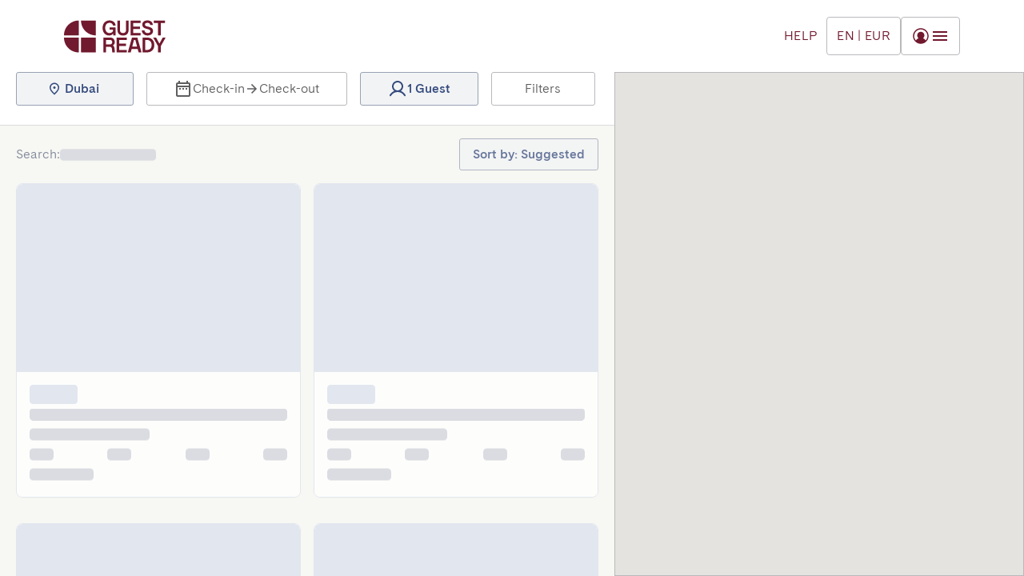

--- FILE ---
content_type: text/html; charset=utf-8
request_url: https://book.guestready.com/search?adults=1&minors=0&checkin=&checkout=&price_min=&price_max=&beds=0&bedrooms=0&bathrooms=0&city=16393&country=&utm_source=guestready-en&utm_medium=referral&utm_campaign=holiday-apartments-dubai
body_size: 44653
content:
<!DOCTYPE html><html lang="en"><head><meta charSet="utf-8"/><meta name="viewport" content="initial-scale=1, width=device-width"/><title>Book | GuestReady</title><meta name="keywords" content=""/><link rel="canonical" href="https://book.guestready.com/search"/><meta property="og:title" content=""/><meta property="og:type" content="website"/><meta property="og:image" content="/_next/static/media/og_pic.03b0cc8e.png"/><meta property="og:url" content="https://book.guestready.com/search"/><meta property="og:site_name" content=""/><meta property="og:description" content=""/><meta name="theme-color" content="#ffffff"/><link rel="apple-touch-icon" sizes="180x180" href="/apple-touch-icon.png?v=1.1"/><link rel="icon" type="image/png" sizes="32x32" href="/favicon-32x32.png?v=1.1"/><link rel="icon" type="image/png" sizes="16x16" href="/favicon-16x16.png?v=1.1"/><link rel="manifest" href="/site.webmanifest?v=1.1"/><link rel="shortcut icon" href="/favicon.ico?v=1.1"/><meta name="msapplication-TileColor" content="#da532c"/><meta name="msapplication-config" content="/browserconfig.xml?v=1.1"/><link rel="alternate" hrefLang="x-default" href="https://book.guestready.com/search"/><link rel="alternate" hrefLang="en" href="https://book.guestready.com/search"/><link rel="alternate" hrefLang="es" href="https://book.guestready.com/es/search"/><link rel="alternate" hrefLang="fr" href="https://book.guestready.com/fr/search"/><link rel="alternate" hrefLang="it" href="https://book.guestready.com/it/search"/><link rel="alternate" hrefLang="pt" href="https://book.guestready.com/pt/search"/><link rel="alternate" hrefLang="de" href="https://book.guestready.com/de/search"/><link rel="alternate" hrefLang="nl" href="https://book.guestready.com/nl/search"/><link rel="alternate" hrefLang="pl" href="https://book.guestready.com/pl/search"/><meta name="next-head-count" content="28"/><link rel="preload" href="/_next/static/css/4811b6b4e99cfad5.css" as="style"/><link rel="stylesheet" href="/_next/static/css/4811b6b4e99cfad5.css" data-n-g=""/><link rel="preload" href="/_next/static/css/5674832e1468d24d.css" as="style"/><link rel="stylesheet" href="/_next/static/css/5674832e1468d24d.css" data-n-p=""/><noscript data-n-css=""></noscript><script defer="" nomodule="" src="/_next/static/chunks/polyfills-c67a75d1b6f99dc8.js"></script><script src="/_next/static/chunks/webpack-59da93547b5492f9.js" defer=""></script><script src="/_next/static/chunks/framework-45ce3d09104a2cae.js" defer=""></script><script src="/_next/static/chunks/main-e9f3a8ae9913d3ca.js" defer=""></script><script src="/_next/static/chunks/pages/_app-6f20e5516d132762.js" defer=""></script><script src="/_next/static/chunks/4294-7b09e0790fba1806.js" defer=""></script><script src="/_next/static/chunks/7060-28a639c9e70c92f4.js" defer=""></script><script src="/_next/static/chunks/2587-c54543d69cd7a36e.js" defer=""></script><script src="/_next/static/chunks/8591-735a0f62cc5a2070.js" defer=""></script><script src="/_next/static/chunks/3618-5f045343c5d1296a.js" defer=""></script><script src="/_next/static/chunks/9083-92cb715e301a4a48.js" defer=""></script><script src="/_next/static/chunks/3883-81b1a9d23907f22a.js" defer=""></script><script src="/_next/static/chunks/2731-81b124abeb41b4cb.js" defer=""></script><script src="/_next/static/chunks/8834-8fb8a95e031dc5af.js" defer=""></script><script src="/_next/static/chunks/6105-3d1e9b3be35e6910.js" defer=""></script><script src="/_next/static/chunks/5896-f9c39df07d0251e4.js" defer=""></script><script src="/_next/static/chunks/9334-82aec02cd74a7bc4.js" defer=""></script><script src="/_next/static/chunks/1055-22a0a1d1c7a583c3.js" defer=""></script><script src="/_next/static/chunks/8514-ff30540071b3e9de.js" defer=""></script><script src="/_next/static/chunks/pages/search-fec4846b57acb74d.js" defer=""></script><script src="/_next/static/tfY-rjb2J2sZYdccA4Udu/_buildManifest.js" defer=""></script><script src="/_next/static/tfY-rjb2J2sZYdccA4Udu/_ssgManifest.js" defer=""></script></head><body><div id="__next" data-reactroot=""><style data-emotion="css-global ljxznd">html{box-sizing:border-box;font-size:16px;font-family:Cadiz,Arial,Apple Color Emoji,Segoe UI Emoji,Segoe UI Symbol,Noto Color Emoji;line-height:1.6;background-color:#ffffff;color:#283755;}*,*:before,*:after{box-sizing:inherit;}body{overflow-x:hidden;}body,h1,h2,h3,h4,h5,h6,p,ol,ul{margin:0;padding:0;font-weight:normal;}ol,ul{list-style:none;}#nprogress .peg{box-shadow:none!important;}strong{font-weight:600;}</style><style>
      #nprogress {
        pointer-events: none;
      }
      #nprogress .bar {
        background: #4b6ccc;
        position: fixed;
        z-index: 9999;
        top: 0;
        left: 0;
        width: 100%;
        height: 3px;
      }
      #nprogress .peg {
        display: block;
        position: absolute;
        right: 0px;
        width: 100px;
        height: 100%;
        box-shadow: 0 0 10px #4b6ccc, 0 0 5px #4b6ccc;
        opacity: 1;
        -webkit-transform: rotate(3deg) translate(0px, -4px);
        -ms-transform: rotate(3deg) translate(0px, -4px);
        transform: rotate(3deg) translate(0px, -4px);
      }
      #nprogress .spinner {
        display: block;
        position: fixed;
        z-index: 1031;
        top: 15px;
        right: 15px;
      }
      #nprogress .spinner-icon {
        width: 18px;
        height: 18px;
        box-sizing: border-box;
        border: solid 2px transparent;
        border-top-color: #4b6ccc;
        border-left-color: #4b6ccc;
        border-radius: 50%;
        -webkit-animation: nprogresss-spinner 400ms linear infinite;
        animation: nprogress-spinner 400ms linear infinite;
      }
      .nprogress-custom-parent {
        overflow: hidden;
        position: relative;
      }
      .nprogress-custom-parent #nprogress .spinner,
      .nprogress-custom-parent #nprogress .bar {
        position: absolute;
      }
      @-webkit-keyframes nprogress-spinner {
        0% {
          -webkit-transform: rotate(0deg);
        }
        100% {
          -webkit-transform: rotate(360deg);
        }
      }
      @keyframes nprogress-spinner {
        0% {
          transform: rotate(0deg);
        }
        100% {
          transform: rotate(360deg);
        }
      }
    </style><style data-emotion="css qnq2k1">.css-qnq2k1{min-height:100dvh;}</style><div class="MuiBox-root css-qnq2k1"><style data-emotion="css k6k5nd">.css-k6k5nd{display:block;position:relative;z-index:1000;}</style><div class="MuiBox-root css-k6k5nd"><style data-emotion="css 1euzfuv">.css-1euzfuv{display:-webkit-box;display:-webkit-flex;display:-ms-flexbox;display:flex;-webkit-flex-direction:column;-ms-flex-direction:column;flex-direction:column;width:100%;box-sizing:border-box;-webkit-flex-shrink:0;-ms-flex-negative:0;flex-shrink:0;position:fixed;z-index:1100;top:0;left:auto;right:0;background-color:#4b6ccc;color:#f2f6fa;background-color:#ffffff;color:#202021;height:90px;-webkit-box-pack:center;-ms-flex-pack:center;-webkit-justify-content:center;justify-content:center;box-shadow:none;height:90px;border-bottom:1px solid;background-color:#ffffff;border-color:#dbe0ed;-webkit-transition:background-color 300ms cubic-bezier(0.4, 0, 0.2, 1) 0ms;transition:background-color 300ms cubic-bezier(0.4, 0, 0.2, 1) 0ms;top:0;border-bottom:0px solid;}@media print{.css-1euzfuv{position:absolute;}}</style><style data-emotion="css xoxtca">.css-xoxtca{background-color:#fff;color:#283755;-webkit-transition:box-shadow 300ms cubic-bezier(0.4, 0, 0.2, 1) 0ms;transition:box-shadow 300ms cubic-bezier(0.4, 0, 0.2, 1) 0ms;box-shadow:0px 2px 4px -1px rgba(0,0,0,0.2),0px 4px 5px 0px rgba(0,0,0,0.14),0px 1px 10px 0px rgba(0,0,0,0.12);display:-webkit-box;display:-webkit-flex;display:-ms-flexbox;display:flex;-webkit-flex-direction:column;-ms-flex-direction:column;flex-direction:column;width:100%;box-sizing:border-box;-webkit-flex-shrink:0;-ms-flex-negative:0;flex-shrink:0;position:fixed;z-index:1100;top:0;left:auto;right:0;background-color:#4b6ccc;color:#f2f6fa;background-color:#ffffff;color:#202021;height:90px;-webkit-box-pack:center;-ms-flex-pack:center;-webkit-justify-content:center;justify-content:center;box-shadow:none;height:90px;border-bottom:1px solid;background-color:#ffffff;border-color:#dbe0ed;-webkit-transition:background-color 300ms cubic-bezier(0.4, 0, 0.2, 1) 0ms;transition:background-color 300ms cubic-bezier(0.4, 0, 0.2, 1) 0ms;top:0;border-bottom:0px solid;}@media print{.css-xoxtca{position:absolute;}}</style><header class="MuiPaper-root MuiPaper-elevation MuiPaper-elevation4 MuiAppBar-root MuiAppBar-colorPrimary MuiAppBar-positionFixed mui-fixed css-xoxtca"><style data-emotion="css trb051">.css-trb051{display:-webkit-box;display:-webkit-flex;display:-ms-flexbox;display:flex;-webkit-box-pack:justify;-webkit-justify-content:space-between;justify-content:space-between;-webkit-align-items:center;-webkit-box-align:center;-ms-flex-align:center;align-items:center;}@media (min-width:0px){.css-trb051{padding-left:20px;padding-right:20px;height:65px;}}@media (min-width:600px){.css-trb051{padding-left:40px;padding-right:40px;height:90px;}}@media (min-width:1200px){.css-trb051{padding-left:80px;padding-right:80px;}}</style><div class="MuiBox-root css-trb051"><style data-emotion="css 3pqa5s">.css-3pqa5s{display:-webkit-box;display:-webkit-flex;display:-ms-flexbox;display:flex;-webkit-flex-shrink:0;-ms-flex-negative:0;flex-shrink:0;margin-right:8px;}</style><div class="MuiBox-root css-3pqa5s" style="opacity:0"><style data-emotion="css ov5et6">.css-ov5et6{margin:0;font-weight:300;font-size:1rem;line-height:1.5;font-family:Cadiz,Arial,Apple Color Emoji,Segoe UI Emoji,Segoe UI Symbol,Noto Color Emoji;-webkit-text-decoration:none;text-decoration:none;color:inherit;-webkit-align-self:center;-ms-flex-item-align:center;align-self:center;font-size:0;}</style><a class="MuiTypography-root MuiTypography-body1 css-ov5et6" target="_self" href="/"><style data-emotion="css hbsnkx">@media (min-width:600px){.css-hbsnkx{display:none;}}</style><div class="MuiBox-root css-hbsnkx"><span style="box-sizing:border-box;display:inline-block;overflow:hidden;width:initial;height:initial;background:none;opacity:1;border:0;margin:0;padding:0;position:relative;max-width:100%"><span style="box-sizing:border-box;display:block;width:initial;height:initial;background:none;opacity:1;border:0;margin:0;padding:0;max-width:100%"><img style="display:block;max-width:100%;width:initial;height:initial;background:none;opacity:1;border:0;margin:0;padding:0" alt="" aria-hidden="true" src="data:image/svg+xml,%3csvg%20xmlns=%27http://www.w3.org/2000/svg%27%20version=%271.1%27%20width=%2732%27%20height=%2732%27/%3e"/></span><img alt="GuestReady" src="[data-uri]" decoding="async" data-nimg="intrinsic" style="position:absolute;top:0;left:0;bottom:0;right:0;box-sizing:border-box;padding:0;border:none;margin:auto;display:block;width:0;height:0;min-width:100%;max-width:100%;min-height:100%;max-height:100%"/><noscript><img alt="GuestReady" srcSet="/_next/static/media/logomark-nav.b1275068.svg 1x, /_next/static/media/logomark-nav.b1275068.svg 2x" src="/_next/static/media/logomark-nav.b1275068.svg" decoding="async" data-nimg="intrinsic" style="position:absolute;top:0;left:0;bottom:0;right:0;box-sizing:border-box;padding:0;border:none;margin:auto;display:block;width:0;height:0;min-width:100%;max-width:100%;min-height:100%;max-height:100%" loading="lazy"/></noscript></span></div><style data-emotion="css 130f8nx">@media (min-width:0px){.css-130f8nx{display:none;}}@media (min-width:600px){.css-130f8nx{display:block;}}</style><div class="MuiBox-root css-130f8nx"><style data-emotion="css 35tzsd">.css-35tzsd>svg>path{fill:#71192e;-webkit-transition:fill 250ms cubic-bezier(0.4, 0, 0.2, 1) 0ms;transition:fill 250ms cubic-bezier(0.4, 0, 0.2, 1) 0ms;}.css-35tzsd:hover>svg>path{fill:#f68f78;}@media (min-width:0px){.css-35tzsd{width:102px;}}@media (min-width:1200px){.css-35tzsd{width:127px;}}</style><style data-emotion="css 1fux81f">.css-1fux81f>svg>path{fill:#71192e;-webkit-transition:fill 250ms cubic-bezier(0.4, 0, 0.2, 1) 0ms;transition:fill 250ms cubic-bezier(0.4, 0, 0.2, 1) 0ms;}.css-1fux81f:hover>svg>path{fill:#f68f78;}@media (min-width:0px){.css-1fux81f{width:102px;}}@media (min-width:1200px){.css-1fux81f{width:127px;}}</style><div class="MuiBox-root css-1fux81f"><svg xmlns="http://www.w3.org/2000/svg" viewBox="0 0 127 41" fill="none" class="nav-logo"><path fill="#71192E" d="M39.45.648H21.674a.377.377 0 0 0-.384.374c-.007 1.562.306 7.734 5.38 12.807 5.075 5.076 11.25 5.387 12.808 5.38.21 0 .37-.175.37-.387V1.052a.4.4 0 0 0-.4-.402l.002-.002ZM18.189.65C16.63.644 10.455.954 5.38 6.03.307 11.103-.006 17.274.001 18.837c0 .212.173.373.384.373h17.776c.22 0 .4-.18.4-.402V1.038a.376.376 0 0 0-.37-.386L18.188.65ZM18.16 21.94H.384a.377.377 0 0 0-.384.374c-.007 1.562.306 7.734 5.38 12.807 5.075 5.076 11.25 5.387 12.808 5.38.21 0 .37-.175.37-.387v-17.77a.4.4 0 0 0-.4-.402l.002-.002ZM39.45 21.94H21.69c-.22 0-.4.18-.4.403v17.753a.4.4 0 0 0 .4.403h17.76c.22 0 .4-.18.4-.403V22.343a.4.4 0 0 0-.4-.403ZM80.721 12.517V.863A.201.201 0 0 0 80.52.66h-2.713a.201.201 0 0 0-.201.202v11.68c0 1.233-.35 2.175-1.052 2.825-.7.65-1.623.976-2.772.976-.76 0-1.428-.136-1.999-.42a3.021 3.021 0 0 1-1.344-1.281c-.318-.57-.48-1.274-.48-2.1V.863a.201.201 0 0 0-.202-.202H67.02a.201.201 0 0 0-.202.202v11.654c0 1.463.292 2.715.864 3.752a5.611 5.611 0 0 0 2.427 2.35c1.05.53 2.285.793 3.674.793 1.39 0 2.603-.265 3.648-.793a5.612 5.612 0 0 0 2.427-2.35c.577-1.043.863-2.29.863-3.752h.001ZM95.671 16.185h-8.99a.201.201 0 0 1-.202-.202v-4.575c0-.111.09-.201.202-.201h8.102c.11 0 .2-.09.2-.202V8.386a.201.201 0 0 0-.2-.201H86.68a.201.201 0 0 1-.202-.202v-4.1c0-.111.09-.2.202-.2h8.99c.112 0 .202-.09.202-.202V.86a.201.201 0 0 0-.202-.2H83.366a.2.2 0 0 0-.2.2v18.143c0 .111.09.201.201.201h12.305c.112 0 .202-.09.202-.201v-2.62a.201.201 0 0 0-.201-.2h-.002ZM117.806 19.206h2.914c.112 0 .202-.09.202-.201V3.885c0-.11.09-.2.201-.2h4.966c.111 0 .201-.09.201-.202V.863a.201.201 0 0 0-.201-.202h-13.65a.201.201 0 0 0-.202.202v2.62c0 .111.09.201.202.201h4.966c.111 0 .201.09.201.202v15.119c0 .111.09.201.201.201h-.001ZM54.025 4.266c.826-.506 1.767-.73 2.822-.73.781 0 1.48.115 2.11.405.63.29 1.137.695 1.539 1.223.362.483.6 1.036.715 1.651a.199.199 0 0 0 .195.165h2.885c.12 0 .215-.103.204-.223-.112-1.173-.486-2.22-1.126-3.148-.674-.987-1.577-1.75-2.702-2.29C59.542.77 58.277.5 56.874.5c-1.55 0-2.987.352-4.298 1.069-1.315.708-2.37 1.776-3.17 3.201-.807 1.42-1.209 3.142-1.209 5.16 0 2.02.388 3.736 1.17 5.148.774 1.419 1.694 2.458 2.842 3.17 1.255.782 2.693 1.16 4.212 1.16 1.144 0 2.634-.422 3.495-1.046.691-.504 1.056-.847 1.392-1.352.075-.113.25-.063.25.072v1.935c0 .111.09.201.201.201h2.521c.112 0 .201-.09.201-.201V9.838c0-.331-.248-.601-.558-.601l-6.72-.02a.201.201 0 0 0-.2.201v2.42c0 .112.09.202.2.202h3.32c.261 0 .47.087.63.263.159.176.235.405.235.689 0 .628-.216 1.087-.641 1.648-.432.561-.998.868-1.71 1.206a5.208 5.208 0 0 1-2.232.485c-1.023 0-1.95-.249-2.777-.775-.826-.526-1.35-1.283-1.828-2.277-.483-.993-.718-2.014-.718-3.35 0-1.338.235-2.487.718-3.452.477-.967 1.002-1.703 1.828-2.215l-.003.004ZM107.92 6.222a.2.2 0 0 1-.199-.195c-.089-1.579-1.265-2.478-3.507-2.478s-3.065 1.149-3.065 2.184c0 1.035.576 1.84 3.032 2.361 4.874 1.038 7.057 2.22 7.057 5.857 0 4.025-4.211 5.463-6.758 5.463-3.527 0-7.053-2.245-7.171-6.27a.206.206 0 0 1 .204-.21h2.891a.2.2 0 0 1 .199.193c.109 1.634 1.592 3.261 3.884 3.264 2.363.003 3.466-1.145 3.466-2.395s-.881-2.038-3.596-2.697c-2.716-.66-6.487-1.49-6.487-5.625s4.125-5.17 6.398-5.17c2.821 0 6.614 1.298 6.735 5.51a.206.206 0 0 1-.204.209h-2.881l.002-.001ZM61.697 32.144a4.269 4.269 0 0 0-.357-.308c-.112-.086-.095-.256.026-.33.489-.3.907-.662 1.252-1.096.583-.734.876-1.63.876-2.746s-.234-2.101-.706-2.971a4.994 4.994 0 0 0-2.034-2.026c-.888-.482-1.938-.728-3.148-.728h-8.273a.201.201 0 0 0-.201.202v18.154c0 .112.09.201.201.201h2.934c.11 0 .2-.09.2-.2v-6.572c0-.112.09-.202.202-.202h4.859c.66 0 1.205.224 1.646.673.433.448.68 1.027.731 1.733l.411 4.386c.01.103.097.182.2.182h2.908a.2.2 0 0 0 .2-.218l-.408-4.745c-.117-1.393-.622-2.52-1.516-3.392l-.003.003Zm-1.769-3.06c-.2.435-.505.775-.92 1.034-.414.25-.933.381-1.554.381h-4.787a.201.201 0 0 1-.202-.201V25.08c0-.112.09-.202.202-.202h4.787c.926 0 1.619.258 2.086.782.46.523.693 1.189.693 2.005 0 .517-.104.986-.305 1.42ZM108.431 22.987c-1.356-.701-2.86-1.047-4.512-1.047h-5.487a.201.201 0 0 0-.201.2v18.155c0 .112.09.201.2.201h5.488c1.651 0 3.156-.346 4.512-1.047 1.356-.692 2.436-1.746 3.246-3.14.809-1.4 1.215-3.093 1.215-5.09 0-1.998-.406-3.698-1.215-5.091-.81-1.393-1.89-2.44-3.246-3.14v-.001Zm.288 11.827c-.539.925-1.252 1.604-2.14 2.026v.006c-.887.429-1.87.64-2.956.64h-1.906a.2.2 0 0 1-.201-.202V25.172a.2.2 0 0 1 .201-.201h1.906c1.086 0 2.07.217 2.956.639.881.421 1.594 1.094 2.14 2.026.547.925.816 2.127.816 3.588 0 1.46-.276 2.658-.816 3.588v.002ZM123.387 22.044 119.44 29.2a.202.202 0 0 1-.353 0l-3.923-7.155a.201.201 0 0 0-.177-.104h-3.16a.202.202 0 0 0-.176.3l5.935 10.542h.007v7.514c0 .11.09.2.201.2h2.942c.111 0 .201-.09.201-.2v-7.462c0-.035.009-.068.025-.1l5.909-10.495a.202.202 0 0 0-.176-.3h-3.134a.2.2 0 0 0-.175.104l.001.002ZM91.537 21.94h-6.42c-.09 0-.17.06-.194.146L79.812 40.24a.2.2 0 0 0 .194.255h3.26a.201.201 0 0 0 .195-.15l1.046-4.022a.201.201 0 0 1 .195-.15h7.253c.091 0 .172.061.195.15l1.046 4.022c.022.088.103.15.194.15h3.261a.2.2 0 0 0 .193-.255l-5.112-18.154a.2.2 0 0 0-.193-.146h-.001Zm-3.21 11.263h-2.751a.201.201 0 0 1-.195-.253l2.037-7.837a.201.201 0 0 1 .194-.15h1.428c.09 0 .171.061.194.15l2.037 7.837a.201.201 0 0 1-.195.253h-2.75ZM78.229 37.475h-8.99a.201.201 0 0 1-.202-.202v-4.575c0-.111.09-.201.201-.201h8.102c.111 0 .201-.09.201-.202v-2.619a.201.201 0 0 0-.2-.201h-8.103a.201.201 0 0 1-.201-.202v-4.1c0-.11.09-.2.201-.2h8.99c.112 0 .202-.09.202-.202v-2.62a.201.201 0 0 0-.201-.2H65.924a.2.2 0 0 0-.2.2v18.143c0 .111.09.201.201.201H78.23c.112 0 .201-.09.201-.201v-2.62a.201.201 0 0 0-.2-.2h-.002Z"></path></svg></div></div></a></div><style data-emotion="css c36nl0">.css-c36nl0{display:-webkit-box;display:-webkit-flex;display:-ms-flexbox;display:flex;-webkit-align-items:center;-webkit-box-align:center;-ms-flex-align:center;align-items:center;-webkit-box-flex:1;-webkit-flex-grow:1;-ms-flex-positive:1;flex-grow:1;}</style><div class="MuiBox-root css-c36nl0" style="opacity:0"><style data-emotion="css 1hqbgl7">.css-1hqbgl7{display:-webkit-box;display:-webkit-flex;display:-ms-flexbox;display:flex;gap:24px;margin-left:auto;}</style><div class="MuiBox-root css-1hqbgl7"><style data-emotion="css h4qfr">.css-h4qfr{height:48px;min-width:48px;padding:12px;color:#71192e;border:1px solid #b9b9bd;}</style><style data-emotion="css 1u90osk">.css-1u90osk{font-family:Cadiz,Arial,Apple Color Emoji,Segoe UI Emoji,Segoe UI Symbol,Noto Color Emoji;font-weight:500;font-size:1rem;line-height:1.75;text-transform:uppercase;min-width:64px;padding:5px 15px;border-radius:4px;-webkit-transition:background-color 250ms cubic-bezier(0.4, 0, 0.2, 1) 0ms,box-shadow 250ms cubic-bezier(0.4, 0, 0.2, 1) 0ms,border-color 250ms cubic-bezier(0.4, 0, 0.2, 1) 0ms,color 250ms cubic-bezier(0.4, 0, 0.2, 1) 0ms;transition:background-color 250ms cubic-bezier(0.4, 0, 0.2, 1) 0ms,box-shadow 250ms cubic-bezier(0.4, 0, 0.2, 1) 0ms,border-color 250ms cubic-bezier(0.4, 0, 0.2, 1) 0ms,color 250ms cubic-bezier(0.4, 0, 0.2, 1) 0ms;border:1px solid rgba(40, 55, 85, 0.5);color:#283755;text-transform:none;box-shadow:none;height:48px;min-width:48px;padding:12px;color:#71192e;border:1px solid #b9b9bd;}.css-1u90osk:hover{-webkit-text-decoration:none;text-decoration:none;background-color:rgba(40, 55, 85, 0.04);border:1px solid #283755;}@media (hover: none){.css-1u90osk:hover{background-color:transparent;}}.css-1u90osk.Mui-disabled{color:rgba(0, 0, 0, 0.26);border:1px solid rgba(0, 0, 0, 0.12);}.css-1u90osk.MuiButton-outlinedError{color:#d32f2f;border-color:#d32f2f;}.css-1u90osk.MuiButton-textError{color:#a84c37;border-color:#a84c37;}</style><style data-emotion="css 3j54my">.css-3j54my{display:-webkit-inline-box;display:-webkit-inline-flex;display:-ms-inline-flexbox;display:inline-flex;-webkit-align-items:center;-webkit-box-align:center;-ms-flex-align:center;align-items:center;-webkit-box-pack:center;-ms-flex-pack:center;-webkit-justify-content:center;justify-content:center;position:relative;box-sizing:border-box;-webkit-tap-highlight-color:transparent;background-color:transparent;outline:0;border:0;margin:0;border-radius:0;padding:0;cursor:pointer;-webkit-user-select:none;-moz-user-select:none;-ms-user-select:none;user-select:none;vertical-align:middle;-moz-appearance:none;-webkit-appearance:none;-webkit-text-decoration:none;text-decoration:none;color:inherit;font-family:Cadiz,Arial,Apple Color Emoji,Segoe UI Emoji,Segoe UI Symbol,Noto Color Emoji;font-weight:500;font-size:1rem;line-height:1.75;text-transform:uppercase;min-width:64px;padding:5px 15px;border-radius:4px;-webkit-transition:background-color 250ms cubic-bezier(0.4, 0, 0.2, 1) 0ms,box-shadow 250ms cubic-bezier(0.4, 0, 0.2, 1) 0ms,border-color 250ms cubic-bezier(0.4, 0, 0.2, 1) 0ms,color 250ms cubic-bezier(0.4, 0, 0.2, 1) 0ms;transition:background-color 250ms cubic-bezier(0.4, 0, 0.2, 1) 0ms,box-shadow 250ms cubic-bezier(0.4, 0, 0.2, 1) 0ms,border-color 250ms cubic-bezier(0.4, 0, 0.2, 1) 0ms,color 250ms cubic-bezier(0.4, 0, 0.2, 1) 0ms;border:1px solid rgba(40, 55, 85, 0.5);color:#283755;text-transform:none;box-shadow:none;height:48px;min-width:48px;padding:12px;color:#71192e;border:1px solid #b9b9bd;}.css-3j54my::-moz-focus-inner{border-style:none;}.css-3j54my.Mui-disabled{pointer-events:none;cursor:default;}@media print{.css-3j54my{-webkit-print-color-adjust:exact;color-adjust:exact;}}.css-3j54my:hover{-webkit-text-decoration:none;text-decoration:none;background-color:rgba(40, 55, 85, 0.04);border:1px solid #283755;}@media (hover: none){.css-3j54my:hover{background-color:transparent;}}.css-3j54my.Mui-disabled{color:rgba(0, 0, 0, 0.26);border:1px solid rgba(0, 0, 0, 0.12);}.css-3j54my.MuiButton-outlinedError{color:#d32f2f;border-color:#d32f2f;}.css-3j54my.MuiButton-textError{color:#a84c37;border-color:#a84c37;}</style><button class="MuiButtonBase-root MuiButton-root MuiButton-outlined MuiButton-outlinedSecondary MuiButton-sizeMedium MuiButton-outlinedSizeMedium MuiButton-colorSecondary MuiButton-root MuiButton-outlined MuiButton-outlinedSecondary MuiButton-sizeMedium MuiButton-outlinedSizeMedium MuiButton-colorSecondary css-3j54my" tabindex="0" type="button" aria-label="Toggle menu"><style data-emotion="css 1suj0t9">.css-1suj0t9{margin:0;font-weight:300;font-size:1rem;line-height:1.5;letter-spacing:0.02em;text-transform:uppercase;white-space:nowrap;}</style><h6 class="MuiTypography-root MuiTypography-header css-1suj0t9">en | EUR</h6></button><button class="MuiButtonBase-root MuiButton-root MuiButton-outlined MuiButton-outlinedSecondary MuiButton-sizeMedium MuiButton-outlinedSizeMedium MuiButton-colorSecondary MuiButton-root MuiButton-outlined MuiButton-outlinedSecondary MuiButton-sizeMedium MuiButton-outlinedSizeMedium MuiButton-colorSecondary css-3j54my" tabindex="0" type="button" aria-label="Toggle menu"><style data-emotion="css axw7ok">.css-axw7ok{display:-webkit-box;display:-webkit-flex;display:-ms-flexbox;display:flex;-webkit-align-items:center;-webkit-box-align:center;-ms-flex-align:center;align-items:center;gap:8px;}</style><div class="MuiBox-root css-axw7ok"><style data-emotion="css cardds">.css-cardds{--avatar-accent-color:#71192e;--avatar-background-color:#ededf2;width:24px;height:24px;background-color:unset;}.css-cardds .avatar-fill-accent{fill:var(--avatar-accent-color);}.css-cardds .avatar-fill-background{fill:var(--avatar-background-color);}.css-cardds .avatar-stroke-accent{stroke:var(--avatar-accent-color);}</style><style data-emotion="css a75zxq">.css-a75zxq{position:relative;display:-webkit-box;display:-webkit-flex;display:-ms-flexbox;display:flex;-webkit-align-items:center;-webkit-box-align:center;-ms-flex-align:center;align-items:center;-webkit-box-pack:center;-ms-flex-pack:center;-webkit-justify-content:center;justify-content:center;-webkit-flex-shrink:0;-ms-flex-negative:0;flex-shrink:0;width:40px;height:40px;font-family:Cadiz,Arial,Apple Color Emoji,Segoe UI Emoji,Segoe UI Symbol,Noto Color Emoji;font-size:1.4285714285714284rem;line-height:1;border-radius:50%;overflow:hidden;-webkit-user-select:none;-moz-user-select:none;-ms-user-select:none;user-select:none;color:#f7f7f3;background-color:#bdbdbd;--avatar-accent-color:#71192e;--avatar-background-color:#ededf2;width:24px;height:24px;background-color:unset;}.css-a75zxq .avatar-fill-accent{fill:var(--avatar-accent-color);}.css-a75zxq .avatar-fill-background{fill:var(--avatar-background-color);}.css-a75zxq .avatar-stroke-accent{stroke:var(--avatar-accent-color);}</style><div class="MuiAvatar-root MuiAvatar-circular MuiAvatar-colorDefault css-a75zxq"><svg width="24" height="24" viewBox="0 0 24 24" fill="none" xmlns="http://www.w3.org/2000/svg"><path d="M12 2.25C10.0716 2.25 8.18657 2.82183 6.58319 3.89317C4.97982 4.96452 3.73013 6.48726 2.99218 8.26884C2.25422 10.0504 2.06114 12.0108 2.43735 13.9021C2.81355 15.7934 3.74215 17.5307 5.10571 18.8943C6.46927 20.2579 8.20656 21.1865 10.0979 21.5627C11.9892 21.9389 13.9496 21.7458 15.7312 21.0078C17.5127 20.2699 19.0355 19.0202 20.1068 17.4168C21.1782 15.8134 21.75 13.9284 21.75 12C21.7473 9.41498 20.7192 6.93661 18.8913 5.10872C17.0634 3.28084 14.585 2.25273 12 2.25ZM18.165 17.4759C17.3285 16.2638 16.1524 15.3261 14.7844 14.7806C15.5192 14.2019 16.0554 13.4085 16.3184 12.5108C16.5815 11.6132 16.5582 10.6559 16.252 9.77207C15.9457 8.88825 15.3716 8.12183 14.6096 7.5794C13.8475 7.03696 12.9354 6.74548 12 6.74548C11.0646 6.74548 10.1525 7.03696 9.39044 7.5794C8.62839 8.12183 8.05432 8.88825 7.74805 9.77207C7.44179 10.6559 7.41855 11.6132 7.68157 12.5108C7.94459 13.4085 8.4808 14.2019 9.21563 14.7806C7.84765 15.3261 6.67147 16.2638 5.835 17.4759C4.77804 16.2873 4.0872 14.8185 3.84567 13.2464C3.60415 11.6743 3.82224 10.0658 4.47368 8.61478C5.12512 7.16372 6.18213 5.93192 7.51745 5.06769C8.85276 4.20346 10.4094 3.74367 12 3.74367C13.5906 3.74367 15.1473 4.20346 16.4826 5.06769C17.8179 5.93192 18.8749 7.16372 19.5263 8.61478C20.1778 10.0658 20.3959 11.6743 20.1543 13.2464C19.9128 14.8185 19.222 16.2873 18.165 17.4759Z" class="avatar-fill-accent"></path></svg></div><style data-emotion="css 1svwbdy">.css-1svwbdy{height:1.5rem;width:1.5rem;display:block;}</style><svg viewBox="0 0 24 24" class="css-1svwbdy"><style data-emotion="css kqzqgg">.css-kqzqgg{fill:currentColor;}</style><path d="M3 18H21V16H3V18ZM3 13H21V11H3V13ZM3 6V8H21V6H3Z" class="css-kqzqgg"></path></svg></div></button></div></div></div></header><style data-emotion="css 1ibi8oh">.css-1ibi8oh{position:relative;display:-webkit-box;display:-webkit-flex;display:-ms-flexbox;display:flex;-webkit-align-items:center;-webkit-box-align:center;-ms-flex-align:center;align-items:center;padding-left:16px;padding-right:16px;min-height:56px;height:90px;}@media (min-width:600px){.css-1ibi8oh{padding-left:24px;padding-right:24px;}}@media (min-width:0px){@media (orientation: landscape){.css-1ibi8oh{min-height:48px;}}}@media (min-width:600px){.css-1ibi8oh{min-height:64px;}}</style><div class="MuiToolbar-root MuiToolbar-gutters MuiToolbar-regular css-1ibi8oh"></div></div><main><style data-emotion="css oem13o">.css-oem13o{display:-webkit-box;display:-webkit-flex;display:-ms-flexbox;display:flex;-webkit-flex-direction:column;-ms-flex-direction:column;flex-direction:column;overflow:hidden;height:calc(100dvh - 65px);background-color:#f7f7f3;}@media (min-width:600px){.css-oem13o{height:calc(100vh - 90px);}}</style><style data-emotion="css 1il0itd">.css-1il0itd{display:-webkit-box;display:-webkit-flex;display:-ms-flexbox;display:flex;-webkit-flex-direction:column;-ms-flex-direction:column;flex-direction:column;overflow:hidden;height:calc(100dvh - 65px);background-color:#f7f7f3;}@media (min-width:600px){.css-1il0itd{height:calc(100vh - 90px);}}</style><div class="MuiBox-root css-1il0itd"><style data-emotion="css 1y8zxnt">.css-1y8zxnt{display:-webkit-box;display:-webkit-flex;display:-ms-flexbox;display:flex;-webkit-flex-direction:column;-ms-flex-direction:column;flex-direction:column;overflow:hidden;-webkit-box-flex:1;-webkit-flex-grow:1;-ms-flex-positive:1;flex-grow:1;}@media (min-width:1000px){.css-1y8zxnt{-webkit-flex-direction:row;-ms-flex-direction:row;flex-direction:row;}}</style><style data-emotion="css 1s35wtf">.css-1s35wtf{display:-webkit-box;display:-webkit-flex;display:-ms-flexbox;display:flex;-webkit-flex-direction:column;-ms-flex-direction:column;flex-direction:column;overflow:hidden;-webkit-box-flex:1;-webkit-flex-grow:1;-ms-flex-positive:1;flex-grow:1;}@media (min-width:1000px){.css-1s35wtf{-webkit-flex-direction:row;-ms-flex-direction:row;flex-direction:row;}}</style><div class="MuiBox-root css-1s35wtf"><style data-emotion="css wlhwn8">.css-wlhwn8{display:-webkit-box;display:-webkit-flex;display:-ms-flexbox;display:flex;-webkit-flex-direction:column;-ms-flex-direction:column;flex-direction:column;overflow:hidden;}@media (min-width:0px){.css-wlhwn8{width:100%;}}@media (min-width:1000px){.css-wlhwn8{width:55%;}}@media (min-width:1200px){.css-wlhwn8{width:60%;}}@media (min-width:0px){.css-wlhwn8{height:none;overflow-x:auto;}}@media (min-width:600px){.css-wlhwn8{height:none;overflow-x:hidden;}}</style><style data-emotion="css 10rl91j">.css-10rl91j{display:-webkit-box;display:-webkit-flex;display:-ms-flexbox;display:flex;-webkit-flex-direction:column;-ms-flex-direction:column;flex-direction:column;overflow:hidden;}@media (min-width:0px){.css-10rl91j{width:100%;}}@media (min-width:1000px){.css-10rl91j{width:55%;}}@media (min-width:1200px){.css-10rl91j{width:60%;}}@media (min-width:0px){.css-10rl91j{height:none;overflow-x:auto;}}@media (min-width:600px){.css-10rl91j{height:none;overflow-x:hidden;}}</style><div class="MuiBox-root css-10rl91j"><style data-emotion="css ec6aid">.css-ec6aid{top:0;-webkit-transition:top 300ms cubic-bezier(0.4, 0, 0.2, 1) 0ms;transition:top 300ms cubic-bezier(0.4, 0, 0.2, 1) 0ms;z-index:1040;width:100%;background-color:#ffffff;}@media (min-width:0px){.css-ec6aid{position:fixed;}}@media (min-width:600px){.css-ec6aid{position:relative;}}</style><div class="MuiBox-root css-ec6aid"><style data-emotion="css 1n9427a">.css-1n9427a{max-width:100%!important;border-bottom:1px solid #dcdce0;margin:0;width:auto;}@media (min-width:0px) and (max-width:999.95px){.css-1n9427a{overflow-x:auto;}}@media (min-width:600px){.css-1n9427a{padding-right:48px;}}@media (min-width:900px){.css-1n9427a{box-sizing:content-box;padding-right:24px;}}@media (min-width:1000px){.css-1n9427a{padding-left:20px;}}@media (min-width:1536px){.css-1n9427a{padding-right:calc(((100vw - 1536px) / 2) + 48px);}}</style><style data-emotion="css wdkcbr">.css-wdkcbr{width:100%;margin-left:auto;box-sizing:border-box;margin-right:auto;display:block;max-width:100%!important;border-bottom:1px solid #dcdce0;margin:0;width:auto;}@media (min-width:1200px){.css-wdkcbr{max-width:1200px;}}@media (min-width:0px) and (max-width:999.95px){.css-wdkcbr{overflow-x:auto;}}@media (min-width:600px){.css-wdkcbr{padding-right:48px;}}@media (min-width:900px){.css-wdkcbr{box-sizing:content-box;padding-right:24px;}}@media (min-width:1000px){.css-wdkcbr{padding-left:20px;}}@media (min-width:1536px){.css-wdkcbr{padding-right:calc(((100vw - 1536px) / 2) + 48px);}}</style><div class="MuiContainer-root MuiContainer-maxWidthLg MuiContainer-disableGutters css-wdkcbr"><style data-emotion="css 1njzh14">.css-1njzh14{grid-template-columns:repeat(4, auto);border-radius:1px;}@media (min-width:0px){.css-1njzh14{width:-webkit-fit-content;width:-moz-fit-content;width:fit-content;padding-bottom:16px;display:-webkit-box;display:-webkit-flex;display:-ms-flexbox;display:flex;gap:8px;padding-left:20px;padding-right:32px;-webkit-box-flex-wrap:nowrap;-webkit-flex-wrap:nowrap;-ms-flex-wrap:nowrap;flex-wrap:nowrap;}}@media (min-width:600px){.css-1njzh14{gap:16px;}}@media (min-width:1000px){.css-1njzh14{padding-left:0;padding-right:0;width:100%;-webkit-box-flex-wrap:wrap;-webkit-flex-wrap:wrap;-ms-flex-wrap:wrap;flex-wrap:wrap;padding-bottom:24px;}}@media (min-width:1200px){.css-1njzh14{display:grid;}}</style><style data-emotion="css 121gurq">.css-121gurq{grid-template-columns:repeat(4, auto);border-radius:1px;}@media (min-width:0px){.css-121gurq{width:-webkit-fit-content;width:-moz-fit-content;width:fit-content;padding-bottom:16px;display:-webkit-box;display:-webkit-flex;display:-ms-flexbox;display:flex;gap:8px;padding-left:20px;padding-right:32px;-webkit-box-flex-wrap:nowrap;-webkit-flex-wrap:nowrap;-ms-flex-wrap:nowrap;flex-wrap:nowrap;}}@media (min-width:600px){.css-121gurq{gap:16px;}}@media (min-width:1000px){.css-121gurq{padding-left:0;padding-right:0;width:100%;-webkit-box-flex-wrap:wrap;-webkit-flex-wrap:wrap;-ms-flex-wrap:wrap;flex-wrap:wrap;padding-bottom:24px;}}@media (min-width:1200px){.css-121gurq{display:grid;}}</style><div class="MuiBox-root css-121gurq"><style data-emotion="css 1t1tg6c">.css-1t1tg6c{height:auto;min-height:40px;padding-top:0;padding-bottom:0;padding-left:16px;padding-right:16px;border-radius:3px;border-width:1px;border-style:solid;border-color:var(--border-color);background-color:var(--background-color);--background-color:#ffffff;--border-color:#b9b9bd;--text-color:#5f5f61;}.css-1t1tg6c,.css-1t1tg6c .MuiChip-label,.css-1t1tg6c .MuiTypography-root{font-weight:300;font-size:1rem;line-height:1.5;font-family:Cadiz,Arial,Apple Color Emoji,Segoe UI Emoji,Segoe UI Symbol,Noto Color Emoji;}.css-1t1tg6c,.css-1t1tg6c .MuiChip-icon,.css-1t1tg6c .MuiChip-deleteIcon,.css-1t1tg6c .MuiChip-label,.css-1t1tg6c .MuiTypography-root{color:var(--text-color);}.css-1t1tg6c svg path,.css-1t1tg6c .MuiChip-icon svg path,.css-1t1tg6c .MuiChip-deleteIcon svg path,.css-1t1tg6c .MuiChip-label svg path,.css-1t1tg6c .MuiTypography-root svg path{fill:var(--text-color);}@media (min-width:0px){.css-1t1tg6c{padding-left:0px;padding-right:0px;}}@media (min-width:600px){.css-1t1tg6c{padding-left:16px;padding-right:16px;}}@media (min-width:0px){.css-1t1tg6c>.MuiChip-label{font-size:14px;}}@media (min-width:600px){.css-1t1tg6c>.MuiChip-label{font-size:16px;}}</style><style data-emotion="css 181inpk">.css-181inpk{max-width:100%;font-family:Cadiz,Arial,Apple Color Emoji,Segoe UI Emoji,Segoe UI Symbol,Noto Color Emoji;font-size:0.9285714285714285rem;display:-webkit-inline-box;display:-webkit-inline-flex;display:-ms-inline-flexbox;display:inline-flex;-webkit-align-items:center;-webkit-box-align:center;-ms-flex-align:center;align-items:center;-webkit-box-pack:center;-ms-flex-pack:center;-webkit-justify-content:center;justify-content:center;height:32px;color:#283755;background-color:rgba(0, 0, 0, 0.08);border-radius:16px;white-space:nowrap;-webkit-transition:background-color 300ms cubic-bezier(0.4, 0, 0.2, 1) 0ms,box-shadow 300ms cubic-bezier(0.4, 0, 0.2, 1) 0ms;transition:background-color 300ms cubic-bezier(0.4, 0, 0.2, 1) 0ms,box-shadow 300ms cubic-bezier(0.4, 0, 0.2, 1) 0ms;cursor:unset;outline:0;-webkit-text-decoration:none;text-decoration:none;border:0;padding:0;vertical-align:middle;box-sizing:border-box;-webkit-user-select:none;-moz-user-select:none;-ms-user-select:none;user-select:none;-webkit-tap-highlight-color:transparent;cursor:pointer;border-radius:4px;height:28px;height:auto;min-height:40px;padding-top:0;padding-bottom:0;padding-left:16px;padding-right:16px;border-radius:3px;border-width:1px;border-style:solid;border-color:var(--border-color);background-color:var(--background-color);--background-color:#ffffff;--border-color:#b9b9bd;--text-color:#5f5f61;}.css-181inpk.Mui-disabled{opacity:0.38;pointer-events:none;}.css-181inpk .MuiChip-avatar{margin-left:5px;margin-right:-6px;width:24px;height:24px;color:#616161;font-size:0.8571428571428571rem;}.css-181inpk .MuiChip-avatarColorPrimary{color:#f2f6fa;background-color:#3a56a2;}.css-181inpk .MuiChip-avatarColorSecondary{color:#ffffff;background-color:rgb(28, 38, 59);}.css-181inpk .MuiChip-avatarSmall{margin-left:4px;margin-right:-4px;width:18px;height:18px;font-size:0.7142857142857142rem;}.css-181inpk .MuiChip-icon{margin-left:5px;margin-right:-6px;color:#616161;}.css-181inpk .MuiChip-deleteIcon{-webkit-tap-highlight-color:transparent;color:rgba(40, 55, 85, 0.26);font-size:22px;cursor:pointer;margin:0 5px 0 -6px;}.css-181inpk .MuiChip-deleteIcon:hover{color:rgba(40, 55, 85, 0.4);}.css-181inpk:hover{background-color:rgba(0, 0, 0, 0.12);}.css-181inpk.Mui-focusVisible{background-color:rgba(0, 0, 0, 0.2);}.css-181inpk:active{box-shadow:0px 2px 1px -1px rgba(0,0,0,0.2),0px 1px 1px 0px rgba(0,0,0,0.14),0px 1px 3px 0px rgba(0,0,0,0.12);}.css-181inpk .MuiChip-icon{margin-left:4px;margin-right:-4px;}.css-181inpk .MuiChip-deleteIcon{margin-left:8px;}.css-181inpk,.css-181inpk .MuiChip-label,.css-181inpk .MuiTypography-root{font-weight:300;font-size:1rem;line-height:1.5;font-family:Cadiz,Arial,Apple Color Emoji,Segoe UI Emoji,Segoe UI Symbol,Noto Color Emoji;}.css-181inpk,.css-181inpk .MuiChip-icon,.css-181inpk .MuiChip-deleteIcon,.css-181inpk .MuiChip-label,.css-181inpk .MuiTypography-root{color:var(--text-color);}.css-181inpk svg path,.css-181inpk .MuiChip-icon svg path,.css-181inpk .MuiChip-deleteIcon svg path,.css-181inpk .MuiChip-label svg path,.css-181inpk .MuiTypography-root svg path{fill:var(--text-color);}@media (min-width:0px){.css-181inpk{padding-left:0px;padding-right:0px;}}@media (min-width:600px){.css-181inpk{padding-left:16px;padding-right:16px;}}@media (min-width:0px){.css-181inpk>.MuiChip-label{font-size:14px;}}@media (min-width:600px){.css-181inpk>.MuiChip-label{font-size:16px;}}</style><style data-emotion="css 1xqtbuk">.css-1xqtbuk{display:-webkit-inline-box;display:-webkit-inline-flex;display:-ms-inline-flexbox;display:inline-flex;-webkit-align-items:center;-webkit-box-align:center;-ms-flex-align:center;align-items:center;-webkit-box-pack:center;-ms-flex-pack:center;-webkit-justify-content:center;justify-content:center;position:relative;box-sizing:border-box;-webkit-tap-highlight-color:transparent;background-color:transparent;outline:0;border:0;margin:0;border-radius:0;padding:0;cursor:pointer;-webkit-user-select:none;-moz-user-select:none;-ms-user-select:none;user-select:none;vertical-align:middle;-moz-appearance:none;-webkit-appearance:none;-webkit-text-decoration:none;text-decoration:none;color:inherit;max-width:100%;font-family:Cadiz,Arial,Apple Color Emoji,Segoe UI Emoji,Segoe UI Symbol,Noto Color Emoji;font-size:0.9285714285714285rem;display:-webkit-inline-box;display:-webkit-inline-flex;display:-ms-inline-flexbox;display:inline-flex;-webkit-align-items:center;-webkit-box-align:center;-ms-flex-align:center;align-items:center;-webkit-box-pack:center;-ms-flex-pack:center;-webkit-justify-content:center;justify-content:center;height:32px;color:#283755;background-color:rgba(0, 0, 0, 0.08);border-radius:16px;white-space:nowrap;-webkit-transition:background-color 300ms cubic-bezier(0.4, 0, 0.2, 1) 0ms,box-shadow 300ms cubic-bezier(0.4, 0, 0.2, 1) 0ms;transition:background-color 300ms cubic-bezier(0.4, 0, 0.2, 1) 0ms,box-shadow 300ms cubic-bezier(0.4, 0, 0.2, 1) 0ms;cursor:unset;outline:0;-webkit-text-decoration:none;text-decoration:none;border:0;padding:0;vertical-align:middle;box-sizing:border-box;-webkit-user-select:none;-moz-user-select:none;-ms-user-select:none;user-select:none;-webkit-tap-highlight-color:transparent;cursor:pointer;border-radius:4px;height:28px;height:auto;min-height:40px;padding-top:0;padding-bottom:0;padding-left:16px;padding-right:16px;border-radius:3px;border-width:1px;border-style:solid;border-color:var(--border-color);background-color:var(--background-color);--background-color:#ffffff;--border-color:#b9b9bd;--text-color:#5f5f61;}.css-1xqtbuk::-moz-focus-inner{border-style:none;}.css-1xqtbuk.Mui-disabled{pointer-events:none;cursor:default;}@media print{.css-1xqtbuk{-webkit-print-color-adjust:exact;color-adjust:exact;}}.css-1xqtbuk.Mui-disabled{opacity:0.38;pointer-events:none;}.css-1xqtbuk .MuiChip-avatar{margin-left:5px;margin-right:-6px;width:24px;height:24px;color:#616161;font-size:0.8571428571428571rem;}.css-1xqtbuk .MuiChip-avatarColorPrimary{color:#f2f6fa;background-color:#3a56a2;}.css-1xqtbuk .MuiChip-avatarColorSecondary{color:#ffffff;background-color:rgb(28, 38, 59);}.css-1xqtbuk .MuiChip-avatarSmall{margin-left:4px;margin-right:-4px;width:18px;height:18px;font-size:0.7142857142857142rem;}.css-1xqtbuk .MuiChip-icon{margin-left:5px;margin-right:-6px;color:#616161;}.css-1xqtbuk .MuiChip-deleteIcon{-webkit-tap-highlight-color:transparent;color:rgba(40, 55, 85, 0.26);font-size:22px;cursor:pointer;margin:0 5px 0 -6px;}.css-1xqtbuk .MuiChip-deleteIcon:hover{color:rgba(40, 55, 85, 0.4);}.css-1xqtbuk:hover{background-color:rgba(0, 0, 0, 0.12);}.css-1xqtbuk.Mui-focusVisible{background-color:rgba(0, 0, 0, 0.2);}.css-1xqtbuk:active{box-shadow:0px 2px 1px -1px rgba(0,0,0,0.2),0px 1px 1px 0px rgba(0,0,0,0.14),0px 1px 3px 0px rgba(0,0,0,0.12);}.css-1xqtbuk .MuiChip-icon{margin-left:4px;margin-right:-4px;}.css-1xqtbuk .MuiChip-deleteIcon{margin-left:8px;}.css-1xqtbuk,.css-1xqtbuk .MuiChip-label,.css-1xqtbuk .MuiTypography-root{font-weight:300;font-size:1rem;line-height:1.5;font-family:Cadiz,Arial,Apple Color Emoji,Segoe UI Emoji,Segoe UI Symbol,Noto Color Emoji;}.css-1xqtbuk,.css-1xqtbuk .MuiChip-icon,.css-1xqtbuk .MuiChip-deleteIcon,.css-1xqtbuk .MuiChip-label,.css-1xqtbuk .MuiTypography-root{color:var(--text-color);}.css-1xqtbuk svg path,.css-1xqtbuk .MuiChip-icon svg path,.css-1xqtbuk .MuiChip-deleteIcon svg path,.css-1xqtbuk .MuiChip-label svg path,.css-1xqtbuk .MuiTypography-root svg path{fill:var(--text-color);}@media (min-width:0px){.css-1xqtbuk{padding-left:0px;padding-right:0px;}}@media (min-width:600px){.css-1xqtbuk{padding-left:16px;padding-right:16px;}}@media (min-width:0px){.css-1xqtbuk>.MuiChip-label{font-size:14px;}}@media (min-width:600px){.css-1xqtbuk>.MuiChip-label{font-size:16px;}}</style><div class="MuiButtonBase-root MuiChip-root MuiChip-filled MuiChip-sizeMedium MuiChip-colorDefault MuiChip-clickable MuiChip-clickableColorDefault MuiChip-filledDefault css-1xqtbuk" tabindex="0" role="button"><style data-emotion="css 42gmrr">.css-42gmrr{overflow:hidden;text-overflow:ellipsis;padding-left:12px;padding-right:12px;white-space:nowrap;padding-left:8px;padding-right:8px;font-size:14px;font-weight:500;}</style><span class="MuiChip-label MuiChip-labelMedium css-42gmrr">Destination</span></div><style data-emotion="css 164r41r">.css-164r41r{margin-top:8px;}</style><style data-emotion="css 1b8p2df">.css-1b8p2df{height:auto;min-height:40px;padding-top:0;padding-bottom:0;padding-left:16px;padding-right:16px;border-radius:3px;border-width:1px;border-style:solid;border-color:var(--border-color);background-color:var(--background-color);--background-color:#ffffff;--border-color:#b9b9bd;--text-color:#5f5f61;gap:8px;}.css-1b8p2df,.css-1b8p2df .MuiChip-label,.css-1b8p2df .MuiTypography-root{font-weight:300;font-size:1rem;line-height:1.5;font-family:Cadiz,Arial,Apple Color Emoji,Segoe UI Emoji,Segoe UI Symbol,Noto Color Emoji;}.css-1b8p2df,.css-1b8p2df .MuiChip-icon,.css-1b8p2df .MuiChip-deleteIcon,.css-1b8p2df .MuiChip-label,.css-1b8p2df .MuiTypography-root{color:var(--text-color);}.css-1b8p2df svg path,.css-1b8p2df .MuiChip-icon svg path,.css-1b8p2df .MuiChip-deleteIcon svg path,.css-1b8p2df .MuiChip-label svg path,.css-1b8p2df .MuiTypography-root svg path{fill:var(--text-color);}@media (min-width:0px){.css-1b8p2df{min-width:-webkit-fit-content;min-width:-moz-fit-content;min-width:fit-content;}}@media (min-width:1200px){.css-1b8p2df{min-width:100%;}}.css-1b8p2df .MuiBox-root{padding-left:0px;padding-right:0px;}@media (min-width:0px){.css-1b8p2df .MuiTypography-root{font-size:14px;}}@media (min-width:600px){.css-1b8p2df .MuiTypography-root{font-size:16px;}}</style><style data-emotion="css 1yu32oe">.css-1yu32oe{font-family:Cadiz,Arial,Apple Color Emoji,Segoe UI Emoji,Segoe UI Symbol,Noto Color Emoji;font-weight:500;font-size:1rem;line-height:1.75;text-transform:uppercase;min-width:64px;padding:6px 8px;border-radius:4px;-webkit-transition:background-color 250ms cubic-bezier(0.4, 0, 0.2, 1) 0ms,box-shadow 250ms cubic-bezier(0.4, 0, 0.2, 1) 0ms,border-color 250ms cubic-bezier(0.4, 0, 0.2, 1) 0ms,color 250ms cubic-bezier(0.4, 0, 0.2, 1) 0ms;transition:background-color 250ms cubic-bezier(0.4, 0, 0.2, 1) 0ms,box-shadow 250ms cubic-bezier(0.4, 0, 0.2, 1) 0ms,border-color 250ms cubic-bezier(0.4, 0, 0.2, 1) 0ms,color 250ms cubic-bezier(0.4, 0, 0.2, 1) 0ms;color:#4b6ccc;text-transform:none;box-shadow:none;height:auto;min-height:40px;padding-top:0;padding-bottom:0;padding-left:16px;padding-right:16px;border-radius:3px;border-width:1px;border-style:solid;border-color:var(--border-color);background-color:var(--background-color);--background-color:#ffffff;--border-color:#b9b9bd;--text-color:#5f5f61;gap:8px;}.css-1yu32oe:hover{-webkit-text-decoration:none;text-decoration:none;background-color:rgba(75, 108, 204, 0.04);}@media (hover: none){.css-1yu32oe:hover{background-color:transparent;}}.css-1yu32oe.Mui-disabled{color:rgba(0, 0, 0, 0.26);}.css-1yu32oe.MuiButton-outlinedError{color:#d32f2f;border-color:#d32f2f;}.css-1yu32oe.MuiButton-textError{color:#a84c37;border-color:#a84c37;}.css-1yu32oe,.css-1yu32oe .MuiChip-label,.css-1yu32oe .MuiTypography-root{font-weight:300;font-size:1rem;line-height:1.5;font-family:Cadiz,Arial,Apple Color Emoji,Segoe UI Emoji,Segoe UI Symbol,Noto Color Emoji;}.css-1yu32oe,.css-1yu32oe .MuiChip-icon,.css-1yu32oe .MuiChip-deleteIcon,.css-1yu32oe .MuiChip-label,.css-1yu32oe .MuiTypography-root{color:var(--text-color);}.css-1yu32oe svg path,.css-1yu32oe .MuiChip-icon svg path,.css-1yu32oe .MuiChip-deleteIcon svg path,.css-1yu32oe .MuiChip-label svg path,.css-1yu32oe .MuiTypography-root svg path{fill:var(--text-color);}@media (min-width:0px){.css-1yu32oe{min-width:-webkit-fit-content;min-width:-moz-fit-content;min-width:fit-content;}}@media (min-width:1200px){.css-1yu32oe{min-width:100%;}}.css-1yu32oe .MuiBox-root{padding-left:0px;padding-right:0px;}@media (min-width:0px){.css-1yu32oe .MuiTypography-root{font-size:14px;}}@media (min-width:600px){.css-1yu32oe .MuiTypography-root{font-size:16px;}}</style><style data-emotion="css 1l8icea">.css-1l8icea{display:-webkit-inline-box;display:-webkit-inline-flex;display:-ms-inline-flexbox;display:inline-flex;-webkit-align-items:center;-webkit-box-align:center;-ms-flex-align:center;align-items:center;-webkit-box-pack:center;-ms-flex-pack:center;-webkit-justify-content:center;justify-content:center;position:relative;box-sizing:border-box;-webkit-tap-highlight-color:transparent;background-color:transparent;outline:0;border:0;margin:0;border-radius:0;padding:0;cursor:pointer;-webkit-user-select:none;-moz-user-select:none;-ms-user-select:none;user-select:none;vertical-align:middle;-moz-appearance:none;-webkit-appearance:none;-webkit-text-decoration:none;text-decoration:none;color:inherit;font-family:Cadiz,Arial,Apple Color Emoji,Segoe UI Emoji,Segoe UI Symbol,Noto Color Emoji;font-weight:500;font-size:1rem;line-height:1.75;text-transform:uppercase;min-width:64px;padding:6px 8px;border-radius:4px;-webkit-transition:background-color 250ms cubic-bezier(0.4, 0, 0.2, 1) 0ms,box-shadow 250ms cubic-bezier(0.4, 0, 0.2, 1) 0ms,border-color 250ms cubic-bezier(0.4, 0, 0.2, 1) 0ms,color 250ms cubic-bezier(0.4, 0, 0.2, 1) 0ms;transition:background-color 250ms cubic-bezier(0.4, 0, 0.2, 1) 0ms,box-shadow 250ms cubic-bezier(0.4, 0, 0.2, 1) 0ms,border-color 250ms cubic-bezier(0.4, 0, 0.2, 1) 0ms,color 250ms cubic-bezier(0.4, 0, 0.2, 1) 0ms;color:#4b6ccc;text-transform:none;box-shadow:none;height:auto;min-height:40px;padding-top:0;padding-bottom:0;padding-left:16px;padding-right:16px;border-radius:3px;border-width:1px;border-style:solid;border-color:var(--border-color);background-color:var(--background-color);--background-color:#ffffff;--border-color:#b9b9bd;--text-color:#5f5f61;gap:8px;}.css-1l8icea::-moz-focus-inner{border-style:none;}.css-1l8icea.Mui-disabled{pointer-events:none;cursor:default;}@media print{.css-1l8icea{-webkit-print-color-adjust:exact;color-adjust:exact;}}.css-1l8icea:hover{-webkit-text-decoration:none;text-decoration:none;background-color:rgba(75, 108, 204, 0.04);}@media (hover: none){.css-1l8icea:hover{background-color:transparent;}}.css-1l8icea.Mui-disabled{color:rgba(0, 0, 0, 0.26);}.css-1l8icea.MuiButton-outlinedError{color:#d32f2f;border-color:#d32f2f;}.css-1l8icea.MuiButton-textError{color:#a84c37;border-color:#a84c37;}.css-1l8icea,.css-1l8icea .MuiChip-label,.css-1l8icea .MuiTypography-root{font-weight:300;font-size:1rem;line-height:1.5;font-family:Cadiz,Arial,Apple Color Emoji,Segoe UI Emoji,Segoe UI Symbol,Noto Color Emoji;}.css-1l8icea,.css-1l8icea .MuiChip-icon,.css-1l8icea .MuiChip-deleteIcon,.css-1l8icea .MuiChip-label,.css-1l8icea .MuiTypography-root{color:var(--text-color);}.css-1l8icea svg path,.css-1l8icea .MuiChip-icon svg path,.css-1l8icea .MuiChip-deleteIcon svg path,.css-1l8icea .MuiChip-label svg path,.css-1l8icea .MuiTypography-root svg path{fill:var(--text-color);}@media (min-width:0px){.css-1l8icea{min-width:-webkit-fit-content;min-width:-moz-fit-content;min-width:fit-content;}}@media (min-width:1200px){.css-1l8icea{min-width:100%;}}.css-1l8icea .MuiBox-root{padding-left:0px;padding-right:0px;}@media (min-width:0px){.css-1l8icea .MuiTypography-root{font-size:14px;}}@media (min-width:600px){.css-1l8icea .MuiTypography-root{font-size:16px;}}</style><button class="MuiButtonBase-root MuiButton-root MuiButton-text MuiButton-textPrimary MuiButton-sizeMedium MuiButton-textSizeMedium MuiButton-colorPrimary MuiButton-root MuiButton-text MuiButton-textPrimary MuiButton-sizeMedium MuiButton-textSizeMedium MuiButton-colorPrimary css-1l8icea" tabindex="0" type="button"><style data-emotion="css 1qd56lw">.css-1qd56lw{height:1.5rem;width:1.5rem;display:block;}@media (min-width:0px){.css-1qd56lw{display:none;}}@media (min-width:900px){.css-1qd56lw{display:block;}}</style><svg viewBox="0 0 24 24" class="css-1qd56lw"><style data-emotion="css 1v3ibnt">.css-1v3ibnt{fill:#202021;}</style><path d="M7 11H9V13H7V11ZM21 6V20C21 21.1 20.1 22 19 22H5C3.89 22 3 21.1 3 20L3.01 6C3.01 4.9 3.89 4 5 4H6V2H8V4H16V2H18V4H19C20.1 4 21 4.9 21 6ZM5 8H19V6H5V8ZM19 20V10H5V20H19ZM15 13H17V11H15V13ZM11 13H13V11H11V13Z" class="css-1v3ibnt"></path></svg><style data-emotion="css 1slajm1">.css-1slajm1{margin:0;font-weight:300;font-size:1rem;line-height:1.5;font-family:Cadiz,Arial,Apple Color Emoji,Segoe UI Emoji,Segoe UI Symbol,Noto Color Emoji;color:#283755;}</style><p class="MuiTypography-root MuiTypography-body1 css-1slajm1">Check-in</p><style data-emotion="css 8pph7o">.css-8pph7o{height:1.125rem;width:1.125rem;display:block;}</style><svg viewBox="0 0 24 24" class="css-8pph7o"><path d="M12 4L10.59 5.41L16.17 11H4V13H16.17L10.59 18.59L12 20L20 12L12 4Z" class="css-1v3ibnt"></path></svg><p class="MuiTypography-root MuiTypography-body1 css-1slajm1">Check-out</p></button><style data-emotion="css qjluab">.css-qjluab{height:auto;min-height:40px;padding-top:0;padding-bottom:0;padding-left:16px;padding-right:16px;border-radius:3px;border-width:1px;border-style:solid;border-color:var(--border-color);background-color:var(--background-color);--background-color:#f2f3f5;--border-color:#98a1b2;--text-color:#344a7d;min-width:-webkit-fit-content;min-width:-moz-fit-content;min-width:fit-content;}.css-qjluab,.css-qjluab .MuiChip-label,.css-qjluab .MuiTypography-root{font-weight:600;font-size:1rem;line-height:1.5;font-family:Cadiz,Arial,Apple Color Emoji,Segoe UI Emoji,Segoe UI Symbol,Noto Color Emoji;}.css-qjluab,.css-qjluab .MuiChip-icon,.css-qjluab .MuiChip-deleteIcon,.css-qjluab .MuiChip-label,.css-qjluab .MuiTypography-root{color:var(--text-color);}.css-qjluab svg path,.css-qjluab .MuiChip-icon svg path,.css-qjluab .MuiChip-deleteIcon svg path,.css-qjluab .MuiChip-label svg path,.css-qjluab .MuiTypography-root svg path{fill:var(--text-color);}@media (min-width:0px){.css-qjluab{padding-left:12px;padding-right:12px;}}@media (min-width:600px){.css-qjluab{padding-left:16px;padding-right:16px;}}@media (min-width:0px){.css-qjluab .MuiTypography-root{font-size:14px;}}@media (min-width:600px){.css-qjluab .MuiTypography-root{font-size:16px;}}</style><style data-emotion="css lircaz">.css-lircaz{color:#283755;display:-webkit-box;display:-webkit-flex;display:-ms-flexbox;display:flex;-webkit-align-items:center;-webkit-box-align:center;-ms-flex-align:center;align-items:center;-webkit-box-pack:center;-ms-flex-pack:center;-webkit-justify-content:center;justify-content:center;-webkit-column-gap:8px;column-gap:8px;padding:16px;border:1px solid #5f5f61;border-radius:8px;cursor:pointer;height:auto;min-height:40px;padding-top:0;padding-bottom:0;padding-left:16px;padding-right:16px;border-radius:3px;border-width:1px;border-style:solid;border-color:var(--border-color);background-color:var(--background-color);--background-color:#f2f3f5;--border-color:#98a1b2;--text-color:#344a7d;min-width:-webkit-fit-content;min-width:-moz-fit-content;min-width:fit-content;}.css-lircaz,.css-lircaz .MuiChip-label,.css-lircaz .MuiTypography-root{font-weight:600;font-size:1rem;line-height:1.5;font-family:Cadiz,Arial,Apple Color Emoji,Segoe UI Emoji,Segoe UI Symbol,Noto Color Emoji;}.css-lircaz,.css-lircaz .MuiChip-icon,.css-lircaz .MuiChip-deleteIcon,.css-lircaz .MuiChip-label,.css-lircaz .MuiTypography-root{color:var(--text-color);}.css-lircaz svg path,.css-lircaz .MuiChip-icon svg path,.css-lircaz .MuiChip-deleteIcon svg path,.css-lircaz .MuiChip-label svg path,.css-lircaz .MuiTypography-root svg path{fill:var(--text-color);}@media (min-width:0px){.css-lircaz{padding-left:12px;padding-right:12px;}}@media (min-width:600px){.css-lircaz{padding-left:16px;padding-right:16px;}}@media (min-width:0px){.css-lircaz .MuiTypography-root{font-size:14px;}}@media (min-width:600px){.css-lircaz .MuiTypography-root{font-size:16px;}}</style><style data-emotion="css yeh2ei">.css-yeh2ei{color:#283755;display:-webkit-box;display:-webkit-flex;display:-ms-flexbox;display:flex;-webkit-align-items:center;-webkit-box-align:center;-ms-flex-align:center;align-items:center;-webkit-box-pack:center;-ms-flex-pack:center;-webkit-justify-content:center;justify-content:center;-webkit-column-gap:8px;column-gap:8px;padding:16px;border:1px solid #5f5f61;border-radius:8px;cursor:pointer;height:auto;min-height:40px;padding-top:0;padding-bottom:0;padding-left:16px;padding-right:16px;border-radius:3px;border-width:1px;border-style:solid;border-color:var(--border-color);background-color:var(--background-color);--background-color:#f2f3f5;--border-color:#98a1b2;--text-color:#344a7d;min-width:-webkit-fit-content;min-width:-moz-fit-content;min-width:fit-content;}.css-yeh2ei,.css-yeh2ei .MuiChip-label,.css-yeh2ei .MuiTypography-root{font-weight:600;font-size:1rem;line-height:1.5;font-family:Cadiz,Arial,Apple Color Emoji,Segoe UI Emoji,Segoe UI Symbol,Noto Color Emoji;}.css-yeh2ei,.css-yeh2ei .MuiChip-icon,.css-yeh2ei .MuiChip-deleteIcon,.css-yeh2ei .MuiChip-label,.css-yeh2ei .MuiTypography-root{color:var(--text-color);}.css-yeh2ei svg path,.css-yeh2ei .MuiChip-icon svg path,.css-yeh2ei .MuiChip-deleteIcon svg path,.css-yeh2ei .MuiChip-label svg path,.css-yeh2ei .MuiTypography-root svg path{fill:var(--text-color);}@media (min-width:0px){.css-yeh2ei{padding-left:12px;padding-right:12px;}}@media (min-width:600px){.css-yeh2ei{padding-left:16px;padding-right:16px;}}@media (min-width:0px){.css-yeh2ei .MuiTypography-root{font-size:14px;}}@media (min-width:600px){.css-yeh2ei .MuiTypography-root{font-size:16px;}}</style><div class="MuiBox-root css-yeh2ei"><svg viewBox="0 0 24 24" class="css-1svwbdy"><path d="M 12 2 C 8.1458582 2 5 5.1458582 5 9 C 5 11.360884 6.1818682 13.453579 7.9824219 14.722656 C 7.3853026 14.945304 6.8060403 15.218006 6.25 15.539062 C 4.5017143 16.548518 3.0502523 18.001496 2.0410156 19.75 A 1 1 0 0 0 2.40625 21.115234 A 1 1 0 0 0 3.7714844 20.75 C 4.6052439 19.30551 5.805692 18.105425 7.25 17.271484 C 8.6852653 16.442766 10.311817 16.00548 11.96875 16 C 11.979205 16.000046 11.989535 16 12 16 C 12.010465 16 12.020795 16.000046 12.03125 16 C 13.688183 16.00548 15.314732 16.442764 16.75 17.271484 C 18.194304 18.105423 19.39464 19.305467 20.228516 20.75 A 1 1 0 0 0 21.59375 21.115234 A 1 1 0 0 0 21.958984 19.75 C 20.949663 18.001539 19.49829 16.54852 17.75 15.539062 C 17.193961 15.218006 16.614697 14.945304 16.017578 14.722656 C 17.818132 13.45358 19 11.360885 19 9 C 19 5.1458562 15.854133 2 12 2 z M 12 4 C 14.773253 4 17 6.2267372 17 9 C 17 11.756175 14.800204 13.970857 12.050781 13.998047 C 12.03388 13.997972 12.016906 13.998047 12 13.998047 C 11.983094 13.998047 11.96612 13.997972 11.949219 13.998047 C 9.1997847 13.970857 7 11.756177 7 9 C 7 6.2267351 9.2267351 4 12 4 z" class="css-kqzqgg"></path></svg><style data-emotion="css 17n8j2f">.css-17n8j2f{margin:0;font-weight:300;font-size:1rem;line-height:1.5;font-family:Cadiz,Arial,Apple Color Emoji,Segoe UI Emoji,Segoe UI Symbol,Noto Color Emoji;}</style><p class="MuiTypography-root MuiTypography-body1 css-17n8j2f">1 Guest</p></div><style data-emotion="css m5qrdp">.css-m5qrdp{height:auto;min-height:40px;padding-top:0;padding-bottom:0;padding-left:16px;padding-right:16px;border-radius:3px;border-width:1px;border-style:solid;border-color:var(--border-color);background-color:var(--background-color);--background-color:#ffffff;--border-color:#b9b9bd;--text-color:#5f5f61;}.css-m5qrdp,.css-m5qrdp .MuiChip-label,.css-m5qrdp .MuiTypography-root{font-weight:300;font-size:1rem;line-height:1.5;font-family:Cadiz,Arial,Apple Color Emoji,Segoe UI Emoji,Segoe UI Symbol,Noto Color Emoji;}.css-m5qrdp,.css-m5qrdp .MuiChip-icon,.css-m5qrdp .MuiChip-deleteIcon,.css-m5qrdp .MuiChip-label,.css-m5qrdp .MuiTypography-root{color:var(--text-color);}.css-m5qrdp svg path,.css-m5qrdp .MuiChip-icon svg path,.css-m5qrdp .MuiChip-deleteIcon svg path,.css-m5qrdp .MuiChip-label svg path,.css-m5qrdp .MuiTypography-root svg path{fill:var(--text-color);}@media (min-width:0px){.css-m5qrdp{display:none;}}@media (min-width:900px){.css-m5qrdp{display:-webkit-inline-box;display:-webkit-inline-flex;display:-ms-inline-flexbox;display:inline-flex;}}</style><style data-emotion="css 2gupc7">.css-2gupc7{max-width:100%;font-family:Cadiz,Arial,Apple Color Emoji,Segoe UI Emoji,Segoe UI Symbol,Noto Color Emoji;font-size:0.9285714285714285rem;display:-webkit-inline-box;display:-webkit-inline-flex;display:-ms-inline-flexbox;display:inline-flex;-webkit-align-items:center;-webkit-box-align:center;-ms-flex-align:center;align-items:center;-webkit-box-pack:center;-ms-flex-pack:center;-webkit-justify-content:center;justify-content:center;height:32px;color:#283755;background-color:rgba(0, 0, 0, 0.08);border-radius:16px;white-space:nowrap;-webkit-transition:background-color 300ms cubic-bezier(0.4, 0, 0.2, 1) 0ms,box-shadow 300ms cubic-bezier(0.4, 0, 0.2, 1) 0ms;transition:background-color 300ms cubic-bezier(0.4, 0, 0.2, 1) 0ms,box-shadow 300ms cubic-bezier(0.4, 0, 0.2, 1) 0ms;cursor:unset;outline:0;-webkit-text-decoration:none;text-decoration:none;border:0;padding:0;vertical-align:middle;box-sizing:border-box;-webkit-user-select:none;-moz-user-select:none;-ms-user-select:none;user-select:none;-webkit-tap-highlight-color:transparent;cursor:pointer;border-radius:4px;height:28px;height:auto;min-height:40px;padding-top:0;padding-bottom:0;padding-left:16px;padding-right:16px;border-radius:3px;border-width:1px;border-style:solid;border-color:var(--border-color);background-color:var(--background-color);--background-color:#ffffff;--border-color:#b9b9bd;--text-color:#5f5f61;}.css-2gupc7.Mui-disabled{opacity:0.38;pointer-events:none;}.css-2gupc7 .MuiChip-avatar{margin-left:5px;margin-right:-6px;width:24px;height:24px;color:#616161;font-size:0.8571428571428571rem;}.css-2gupc7 .MuiChip-avatarColorPrimary{color:#f2f6fa;background-color:#3a56a2;}.css-2gupc7 .MuiChip-avatarColorSecondary{color:#ffffff;background-color:rgb(28, 38, 59);}.css-2gupc7 .MuiChip-avatarSmall{margin-left:4px;margin-right:-4px;width:18px;height:18px;font-size:0.7142857142857142rem;}.css-2gupc7 .MuiChip-icon{margin-left:5px;margin-right:-6px;color:#616161;}.css-2gupc7 .MuiChip-deleteIcon{-webkit-tap-highlight-color:transparent;color:rgba(40, 55, 85, 0.26);font-size:22px;cursor:pointer;margin:0 5px 0 -6px;}.css-2gupc7 .MuiChip-deleteIcon:hover{color:rgba(40, 55, 85, 0.4);}.css-2gupc7:hover{background-color:rgba(0, 0, 0, 0.12);}.css-2gupc7.Mui-focusVisible{background-color:rgba(0, 0, 0, 0.2);}.css-2gupc7:active{box-shadow:0px 2px 1px -1px rgba(0,0,0,0.2),0px 1px 1px 0px rgba(0,0,0,0.14),0px 1px 3px 0px rgba(0,0,0,0.12);}.css-2gupc7 .MuiChip-icon{margin-left:4px;margin-right:-4px;}.css-2gupc7 .MuiChip-deleteIcon{margin-left:8px;}.css-2gupc7,.css-2gupc7 .MuiChip-label,.css-2gupc7 .MuiTypography-root{font-weight:300;font-size:1rem;line-height:1.5;font-family:Cadiz,Arial,Apple Color Emoji,Segoe UI Emoji,Segoe UI Symbol,Noto Color Emoji;}.css-2gupc7,.css-2gupc7 .MuiChip-icon,.css-2gupc7 .MuiChip-deleteIcon,.css-2gupc7 .MuiChip-label,.css-2gupc7 .MuiTypography-root{color:var(--text-color);}.css-2gupc7 svg path,.css-2gupc7 .MuiChip-icon svg path,.css-2gupc7 .MuiChip-deleteIcon svg path,.css-2gupc7 .MuiChip-label svg path,.css-2gupc7 .MuiTypography-root svg path{fill:var(--text-color);}@media (min-width:0px){.css-2gupc7{display:none;}}@media (min-width:900px){.css-2gupc7{display:-webkit-inline-box;display:-webkit-inline-flex;display:-ms-inline-flexbox;display:inline-flex;}}</style><style data-emotion="css m6hlte">.css-m6hlte{display:-webkit-inline-box;display:-webkit-inline-flex;display:-ms-inline-flexbox;display:inline-flex;-webkit-align-items:center;-webkit-box-align:center;-ms-flex-align:center;align-items:center;-webkit-box-pack:center;-ms-flex-pack:center;-webkit-justify-content:center;justify-content:center;position:relative;box-sizing:border-box;-webkit-tap-highlight-color:transparent;background-color:transparent;outline:0;border:0;margin:0;border-radius:0;padding:0;cursor:pointer;-webkit-user-select:none;-moz-user-select:none;-ms-user-select:none;user-select:none;vertical-align:middle;-moz-appearance:none;-webkit-appearance:none;-webkit-text-decoration:none;text-decoration:none;color:inherit;max-width:100%;font-family:Cadiz,Arial,Apple Color Emoji,Segoe UI Emoji,Segoe UI Symbol,Noto Color Emoji;font-size:0.9285714285714285rem;display:-webkit-inline-box;display:-webkit-inline-flex;display:-ms-inline-flexbox;display:inline-flex;-webkit-align-items:center;-webkit-box-align:center;-ms-flex-align:center;align-items:center;-webkit-box-pack:center;-ms-flex-pack:center;-webkit-justify-content:center;justify-content:center;height:32px;color:#283755;background-color:rgba(0, 0, 0, 0.08);border-radius:16px;white-space:nowrap;-webkit-transition:background-color 300ms cubic-bezier(0.4, 0, 0.2, 1) 0ms,box-shadow 300ms cubic-bezier(0.4, 0, 0.2, 1) 0ms;transition:background-color 300ms cubic-bezier(0.4, 0, 0.2, 1) 0ms,box-shadow 300ms cubic-bezier(0.4, 0, 0.2, 1) 0ms;cursor:unset;outline:0;-webkit-text-decoration:none;text-decoration:none;border:0;padding:0;vertical-align:middle;box-sizing:border-box;-webkit-user-select:none;-moz-user-select:none;-ms-user-select:none;user-select:none;-webkit-tap-highlight-color:transparent;cursor:pointer;border-radius:4px;height:28px;height:auto;min-height:40px;padding-top:0;padding-bottom:0;padding-left:16px;padding-right:16px;border-radius:3px;border-width:1px;border-style:solid;border-color:var(--border-color);background-color:var(--background-color);--background-color:#ffffff;--border-color:#b9b9bd;--text-color:#5f5f61;}.css-m6hlte::-moz-focus-inner{border-style:none;}.css-m6hlte.Mui-disabled{pointer-events:none;cursor:default;}@media print{.css-m6hlte{-webkit-print-color-adjust:exact;color-adjust:exact;}}.css-m6hlte.Mui-disabled{opacity:0.38;pointer-events:none;}.css-m6hlte .MuiChip-avatar{margin-left:5px;margin-right:-6px;width:24px;height:24px;color:#616161;font-size:0.8571428571428571rem;}.css-m6hlte .MuiChip-avatarColorPrimary{color:#f2f6fa;background-color:#3a56a2;}.css-m6hlte .MuiChip-avatarColorSecondary{color:#ffffff;background-color:rgb(28, 38, 59);}.css-m6hlte .MuiChip-avatarSmall{margin-left:4px;margin-right:-4px;width:18px;height:18px;font-size:0.7142857142857142rem;}.css-m6hlte .MuiChip-icon{margin-left:5px;margin-right:-6px;color:#616161;}.css-m6hlte .MuiChip-deleteIcon{-webkit-tap-highlight-color:transparent;color:rgba(40, 55, 85, 0.26);font-size:22px;cursor:pointer;margin:0 5px 0 -6px;}.css-m6hlte .MuiChip-deleteIcon:hover{color:rgba(40, 55, 85, 0.4);}.css-m6hlte:hover{background-color:rgba(0, 0, 0, 0.12);}.css-m6hlte.Mui-focusVisible{background-color:rgba(0, 0, 0, 0.2);}.css-m6hlte:active{box-shadow:0px 2px 1px -1px rgba(0,0,0,0.2),0px 1px 1px 0px rgba(0,0,0,0.14),0px 1px 3px 0px rgba(0,0,0,0.12);}.css-m6hlte .MuiChip-icon{margin-left:4px;margin-right:-4px;}.css-m6hlte .MuiChip-deleteIcon{margin-left:8px;}.css-m6hlte,.css-m6hlte .MuiChip-label,.css-m6hlte .MuiTypography-root{font-weight:300;font-size:1rem;line-height:1.5;font-family:Cadiz,Arial,Apple Color Emoji,Segoe UI Emoji,Segoe UI Symbol,Noto Color Emoji;}.css-m6hlte,.css-m6hlte .MuiChip-icon,.css-m6hlte .MuiChip-deleteIcon,.css-m6hlte .MuiChip-label,.css-m6hlte .MuiTypography-root{color:var(--text-color);}.css-m6hlte svg path,.css-m6hlte .MuiChip-icon svg path,.css-m6hlte .MuiChip-deleteIcon svg path,.css-m6hlte .MuiChip-label svg path,.css-m6hlte .MuiTypography-root svg path{fill:var(--text-color);}@media (min-width:0px){.css-m6hlte{display:none;}}@media (min-width:900px){.css-m6hlte{display:-webkit-inline-box;display:-webkit-inline-flex;display:-ms-inline-flexbox;display:inline-flex;}}</style><div class="MuiButtonBase-root MuiChip-root MuiChip-filled MuiChip-sizeMedium MuiChip-colorDefault MuiChip-clickable MuiChip-clickableColorDefault MuiChip-filledDefault css-m6hlte" tabindex="0" role="button"><span class="MuiChip-label MuiChip-labelMedium css-42gmrr">Filters</span></div></div></div></div><style data-emotion="css 6plk0e">.css-6plk0e{overflow-y:auto;-webkit-box-flex:1;-webkit-flex-grow:1;-ms-flex-positive:1;flex-grow:1;display:-webkit-box;display:-webkit-flex;display:-ms-flexbox;display:flex;-webkit-flex-direction:column;-ms-flex-direction:column;flex-direction:column;opacity:0.75;padding-left:20px;padding-right:20px;max-width:100%!important;}.css-6plk0e{scrollbar-width:thin;scrollbar-color:#9b9b9e #dcdce0;scrollbar-border-radius:8px;}.css-6plk0e::-webkit-scrollbar{width:8px;}.css-6plk0e::-webkit-scrollbar-track{background-color:#dcdce0;border-radius:8px;}.css-6plk0e::-webkit-scrollbar-thumb{background-color:#9b9b9e;border-radius:8px;}</style><style data-emotion="css 1mhex0t">.css-1mhex0t{width:100%;margin-left:auto;box-sizing:border-box;margin-right:auto;display:block;overflow-y:auto;-webkit-box-flex:1;-webkit-flex-grow:1;-ms-flex-positive:1;flex-grow:1;display:-webkit-box;display:-webkit-flex;display:-ms-flexbox;display:flex;-webkit-flex-direction:column;-ms-flex-direction:column;flex-direction:column;opacity:0.75;padding-left:20px;padding-right:20px;max-width:100%!important;}@media (min-width:1200px){.css-1mhex0t{max-width:1200px;}}.css-1mhex0t{scrollbar-width:thin;scrollbar-color:#9b9b9e #dcdce0;scrollbar-border-radius:8px;}.css-1mhex0t::-webkit-scrollbar{width:8px;}.css-1mhex0t::-webkit-scrollbar-track{background-color:#dcdce0;border-radius:8px;}.css-1mhex0t::-webkit-scrollbar-thumb{background-color:#9b9b9e;border-radius:8px;}</style><div class="MuiContainer-root MuiContainer-maxWidthLg MuiContainer-disableGutters css-1mhex0t"><style data-emotion="css 17hc0y3">.css-17hc0y3{display:-webkit-box;display:-webkit-flex;display:-ms-flexbox;display:flex;-webkit-box-pack:justify;-webkit-justify-content:space-between;justify-content:space-between;-webkit-align-items:center;-webkit-box-align:center;-ms-flex-align:center;align-items:center;-webkit-box-flex-wrap:wrap;-webkit-flex-wrap:wrap;-ms-flex-wrap:wrap;flex-wrap:wrap;padding-top:16px;padding-bottom:16px;margin-top:-8px;margin-bottom:-8px;}</style><div class="MuiBox-root css-17hc0y3"><style data-emotion="css 10fcc0h">.css-10fcc0h{display:-webkit-box;display:-webkit-flex;display:-ms-flexbox;display:flex;-webkit-align-items:center;-webkit-box-align:center;-ms-flex-align:center;align-items:center;gap:4px;color:#5b667d;margin-bottom:8px;}@media (min-width:0px){.css-10fcc0h{margin-top:140px;}}@media (min-width:600px){.css-10fcc0h{margin-top:8px;}}</style><div class="MuiBox-root css-10fcc0h"><h1 class="MuiTypography-root MuiTypography-body1 css-17n8j2f">Search<!-- -->:</h1><p class="MuiTypography-root MuiTypography-body1 css-17n8j2f"><style data-emotion="css 1ey79ju animation-c7515d">.css-1ey79ju{display:block;background-color:rgba(40, 55, 85, 0.11);height:auto;margin-top:0;margin-bottom:0;transform-origin:0 55%;-webkit-transform:scale(1, 0.60);-moz-transform:scale(1, 0.60);-ms-transform:scale(1, 0.60);transform:scale(1, 0.60);border-radius:4px/6.7px;-webkit-animation:animation-c7515d 2s ease-in-out 0.5s infinite;animation:animation-c7515d 2s ease-in-out 0.5s infinite;background-color:#dbe0ed;background-color:#d0d3db;min-width:120px;}.css-1ey79ju:empty:before{content:"\00a0";}@-webkit-keyframes animation-c7515d{0%{opacity:1;}50%{opacity:0.4;}100%{opacity:1;}}@keyframes animation-c7515d{0%{opacity:1;}50%{opacity:0.4;}100%{opacity:1;}}</style><span class="MuiSkeleton-root MuiSkeleton-text MuiSkeleton-pulse css-1ey79ju"></span></p></div></div><style data-emotion="css 1l24yjb">.css-1l24yjb{display:grid;gap:16px;grid-template-columns:repeat(auto-fit, minmax(280px, 1fr));-webkit-align-items:start;-webkit-box-align:start;-ms-flex-align:start;align-items:start;}@media (min-width:2500px){.css-1l24yjb{grid-template-columns:repeat(4, minmax(280px, 1fr));}}</style><style data-emotion="css 2bdv38">.css-2bdv38{display:grid;gap:16px;grid-template-columns:repeat(auto-fit, minmax(280px, 1fr));-webkit-align-items:start;-webkit-box-align:start;-ms-flex-align:start;align-items:start;}@media (min-width:2500px){.css-2bdv38{grid-template-columns:repeat(4, minmax(280px, 1fr));}}</style><div class="MuiBox-root css-2bdv38"><style data-emotion="css 1hdfbuy">.css-1hdfbuy{display:-webkit-box;display:-webkit-flex;display:-ms-flexbox;display:flex;-webkit-flex-direction:column;-ms-flex-direction:column;flex-direction:column;margin-bottom:16px;cursor:pointer;-webkit-transition:box-shadow 300ms cubic-bezier(0.4, 0, 0.2, 1) 0ms,-webkit-transform 300ms cubic-bezier(0.4, 0, 0.2, 1) 0ms;transition:box-shadow 300ms cubic-bezier(0.4, 0, 0.2, 1) 0ms,transform 300ms cubic-bezier(0.4, 0, 0.2, 1) 0ms;border:1px solid #dbe0ed;border-radius:8px;-webkit-flex-direction:column;-ms-flex-direction:column;flex-direction:column;overflow:hidden;}.css-1hdfbuy:hover{box-shadow:0px 2px 18px rgba(0, 0, 0, 0.08),0px 2px 5px rgba(38, 51, 77, 0.03);}</style><style data-emotion="css 1awvjz9">.css-1awvjz9{display:-webkit-box;display:-webkit-flex;display:-ms-flexbox;display:flex;-webkit-flex-direction:column;-ms-flex-direction:column;flex-direction:column;margin-bottom:16px;cursor:pointer;-webkit-transition:box-shadow 300ms cubic-bezier(0.4, 0, 0.2, 1) 0ms,-webkit-transform 300ms cubic-bezier(0.4, 0, 0.2, 1) 0ms;transition:box-shadow 300ms cubic-bezier(0.4, 0, 0.2, 1) 0ms,transform 300ms cubic-bezier(0.4, 0, 0.2, 1) 0ms;border:1px solid #dbe0ed;border-radius:8px;-webkit-flex-direction:column;-ms-flex-direction:column;flex-direction:column;overflow:hidden;}.css-1awvjz9:hover{box-shadow:0px 2px 18px rgba(0, 0, 0, 0.08),0px 2px 5px rgba(38, 51, 77, 0.03);}</style><div class="MuiBox-root css-1awvjz9"><style data-emotion="css 19wmfic">.css-19wmfic{overflow:hidden;box-shadow:0px 2px 12px rgba(0, 0, 0, 0.08),0px 2px 5px rgba(38, 51, 77, 0.03);box-shadow:none;width:100%;-webkit-flex-shrink:0;-ms-flex-negative:0;flex-shrink:0;display:-webkit-box;display:-webkit-flex;display:-ms-flexbox;display:flex;-webkit-flex-direction:column;-ms-flex-direction:column;flex-direction:column;border-radius:0;}</style><style data-emotion="css qp0wwh">.css-qp0wwh{background-color:#fff;color:#283755;-webkit-transition:box-shadow 300ms cubic-bezier(0.4, 0, 0.2, 1) 0ms;transition:box-shadow 300ms cubic-bezier(0.4, 0, 0.2, 1) 0ms;border-radius:4px;box-shadow:0px 2px 1px -1px rgba(0,0,0,0.2),0px 1px 1px 0px rgba(0,0,0,0.14),0px 1px 3px 0px rgba(0,0,0,0.12);overflow:hidden;box-shadow:0px 2px 12px rgba(0, 0, 0, 0.08),0px 2px 5px rgba(38, 51, 77, 0.03);box-shadow:none;width:100%;-webkit-flex-shrink:0;-ms-flex-negative:0;flex-shrink:0;display:-webkit-box;display:-webkit-flex;display:-ms-flexbox;display:flex;-webkit-flex-direction:column;-ms-flex-direction:column;flex-direction:column;border-radius:0;}</style><div class="MuiPaper-root MuiPaper-elevation MuiPaper-rounded MuiPaper-elevation1 MuiCard-root css-qp0wwh"><style data-emotion="css 1x0pdno animation-wiooy9">.css-1x0pdno{display:block;background-color:rgba(40, 55, 85, 0.11);height:1.2em;position:relative;overflow:hidden;-webkit-mask-image:-webkit-radial-gradient(white, black);background-color:#dbe0ed;height:235px;}.css-1x0pdno::after{-webkit-animation:animation-wiooy9 2s linear 0.5s infinite;animation:animation-wiooy9 2s linear 0.5s infinite;background:linear-gradient(
          90deg,
          transparent,
          rgba(0, 0, 0, 0.04),
          transparent
        );content:'';position:absolute;-webkit-transform:translateX(-100%);-moz-transform:translateX(-100%);-ms-transform:translateX(-100%);transform:translateX(-100%);bottom:0;left:0;right:0;top:0;}@-webkit-keyframes animation-wiooy9{0%{-webkit-transform:translateX(-100%);-moz-transform:translateX(-100%);-ms-transform:translateX(-100%);transform:translateX(-100%);}50%{-webkit-transform:translateX(100%);-moz-transform:translateX(100%);-ms-transform:translateX(100%);transform:translateX(100%);}100%{-webkit-transform:translateX(100%);-moz-transform:translateX(100%);-ms-transform:translateX(100%);transform:translateX(100%);}}@keyframes animation-wiooy9{0%{-webkit-transform:translateX(-100%);-moz-transform:translateX(-100%);-ms-transform:translateX(-100%);transform:translateX(-100%);}50%{-webkit-transform:translateX(100%);-moz-transform:translateX(100%);-ms-transform:translateX(100%);transform:translateX(100%);}100%{-webkit-transform:translateX(100%);-moz-transform:translateX(100%);-ms-transform:translateX(100%);transform:translateX(100%);}}</style><span class="MuiSkeleton-root MuiSkeleton-rectangular MuiSkeleton-wave css-1x0pdno"></span></div><style data-emotion="css 1fqgioo">.css-1fqgioo{overflow:hidden;box-shadow:0px 2px 12px rgba(0, 0, 0, 0.08),0px 2px 5px rgba(38, 51, 77, 0.03);box-shadow:none;height:100%;-webkit-box-flex:1;-webkit-flex-grow:1;-ms-flex-positive:1;flex-grow:1;border-radius:0;}</style><style data-emotion="css yc8k0d">.css-yc8k0d{background-color:#fff;color:#283755;-webkit-transition:box-shadow 300ms cubic-bezier(0.4, 0, 0.2, 1) 0ms;transition:box-shadow 300ms cubic-bezier(0.4, 0, 0.2, 1) 0ms;border-radius:4px;box-shadow:0px 2px 1px -1px rgba(0,0,0,0.2),0px 1px 1px 0px rgba(0,0,0,0.14),0px 1px 3px 0px rgba(0,0,0,0.12);overflow:hidden;box-shadow:0px 2px 12px rgba(0, 0, 0, 0.08),0px 2px 5px rgba(38, 51, 77, 0.03);box-shadow:none;height:100%;-webkit-box-flex:1;-webkit-flex-grow:1;-ms-flex-positive:1;flex-grow:1;border-radius:0;}</style><div class="MuiPaper-root MuiPaper-elevation MuiPaper-rounded MuiPaper-elevation1 MuiCard-root css-yc8k0d"><style data-emotion="css 1r5v9n9">.css-1r5v9n9{padding:16px;display:-webkit-box;display:-webkit-flex;display:-ms-flexbox;display:flex;-webkit-flex-direction:column;-ms-flex-direction:column;flex-direction:column;-webkit-box-pack:justify;-webkit-justify-content:space-between;justify-content:space-between;gap:6.8px;}.css-1r5v9n9:last-child{padding-bottom:24px;}@media (min-width:0px){.css-1r5v9n9:last-child{padding-bottom:16px;}}</style><div class="MuiCardContent-root css-1r5v9n9"><style data-emotion="css hccwp5 animation-wiooy9">.css-hccwp5{display:block;background-color:rgba(40, 55, 85, 0.11);height:1.2em;position:relative;overflow:hidden;-webkit-mask-image:-webkit-radial-gradient(white, black);background-color:#dbe0ed;border-radius:4px;}.css-hccwp5::after{-webkit-animation:animation-wiooy9 2s linear 0.5s infinite;animation:animation-wiooy9 2s linear 0.5s infinite;background:linear-gradient(
          90deg,
          transparent,
          rgba(0, 0, 0, 0.04),
          transparent
        );content:'';position:absolute;-webkit-transform:translateX(-100%);-moz-transform:translateX(-100%);-ms-transform:translateX(-100%);transform:translateX(-100%);bottom:0;left:0;right:0;top:0;}@-webkit-keyframes animation-wiooy9{0%{-webkit-transform:translateX(-100%);-moz-transform:translateX(-100%);-ms-transform:translateX(-100%);transform:translateX(-100%);}50%{-webkit-transform:translateX(100%);-moz-transform:translateX(100%);-ms-transform:translateX(100%);transform:translateX(100%);}100%{-webkit-transform:translateX(100%);-moz-transform:translateX(100%);-ms-transform:translateX(100%);transform:translateX(100%);}}@keyframes animation-wiooy9{0%{-webkit-transform:translateX(-100%);-moz-transform:translateX(-100%);-ms-transform:translateX(-100%);transform:translateX(-100%);}50%{-webkit-transform:translateX(100%);-moz-transform:translateX(100%);-ms-transform:translateX(100%);transform:translateX(100%);}100%{-webkit-transform:translateX(100%);-moz-transform:translateX(100%);-ms-transform:translateX(100%);transform:translateX(100%);}}</style><span class="MuiSkeleton-root MuiSkeleton-rectangular MuiSkeleton-wave css-hccwp5" style="width:60px;height:24px"></span><style data-emotion="css 1hbwq05 animation-c7515d">.css-1hbwq05{display:block;background-color:rgba(40, 55, 85, 0.11);height:auto;margin-top:0;margin-bottom:0;transform-origin:0 55%;-webkit-transform:scale(1, 0.60);-moz-transform:scale(1, 0.60);-ms-transform:scale(1, 0.60);transform:scale(1, 0.60);border-radius:4px/6.7px;-webkit-animation:animation-c7515d 2s ease-in-out 0.5s infinite;animation:animation-c7515d 2s ease-in-out 0.5s infinite;background-color:#dbe0ed;background-color:#d0d3db;}.css-1hbwq05:empty:before{content:"\00a0";}@-webkit-keyframes animation-c7515d{0%{opacity:1;}50%{opacity:0.4;}100%{opacity:1;}}@keyframes animation-c7515d{0%{opacity:1;}50%{opacity:0.4;}100%{opacity:1;}}</style><span class="MuiSkeleton-root MuiSkeleton-text MuiSkeleton-pulse css-1hbwq05"></span><style data-emotion="css w2iedd animation-wiooy9">.css-w2iedd{display:block;background-color:rgba(40, 55, 85, 0.11);height:auto;margin-top:0;margin-bottom:0;transform-origin:0 55%;-webkit-transform:scale(1, 0.60);-moz-transform:scale(1, 0.60);-ms-transform:scale(1, 0.60);transform:scale(1, 0.60);border-radius:4px/6.7px;position:relative;overflow:hidden;-webkit-mask-image:-webkit-radial-gradient(white, black);background-color:#dbe0ed;background-color:#d0d3db;}.css-w2iedd:empty:before{content:"\00a0";}.css-w2iedd::after{-webkit-animation:animation-wiooy9 2s linear 0.5s infinite;animation:animation-wiooy9 2s linear 0.5s infinite;background:linear-gradient(
          90deg,
          transparent,
          rgba(0, 0, 0, 0.04),
          transparent
        );content:'';position:absolute;-webkit-transform:translateX(-100%);-moz-transform:translateX(-100%);-ms-transform:translateX(-100%);transform:translateX(-100%);bottom:0;left:0;right:0;top:0;}@-webkit-keyframes animation-wiooy9{0%{-webkit-transform:translateX(-100%);-moz-transform:translateX(-100%);-ms-transform:translateX(-100%);transform:translateX(-100%);}50%{-webkit-transform:translateX(100%);-moz-transform:translateX(100%);-ms-transform:translateX(100%);transform:translateX(100%);}100%{-webkit-transform:translateX(100%);-moz-transform:translateX(100%);-ms-transform:translateX(100%);transform:translateX(100%);}}@keyframes animation-wiooy9{0%{-webkit-transform:translateX(-100%);-moz-transform:translateX(-100%);-ms-transform:translateX(-100%);transform:translateX(-100%);}50%{-webkit-transform:translateX(100%);-moz-transform:translateX(100%);-ms-transform:translateX(100%);transform:translateX(100%);}100%{-webkit-transform:translateX(100%);-moz-transform:translateX(100%);-ms-transform:translateX(100%);transform:translateX(100%);}}</style><span class="MuiSkeleton-root MuiSkeleton-text MuiSkeleton-wave css-w2iedd" style="width:150px"></span><style data-emotion="css 2ayorx">.css-2ayorx{display:-webkit-box;display:-webkit-flex;display:-ms-flexbox;display:flex;width:100%;-webkit-box-pack:justify;-webkit-justify-content:space-between;justify-content:space-between;gap:8px;}</style><div class="MuiBox-root css-2ayorx"><span class="MuiSkeleton-root MuiSkeleton-text MuiSkeleton-wave css-w2iedd" style="width:30px"></span><span class="MuiSkeleton-root MuiSkeleton-text MuiSkeleton-wave css-w2iedd" style="width:30px"></span><span class="MuiSkeleton-root MuiSkeleton-text MuiSkeleton-wave css-w2iedd" style="width:30px"></span><span class="MuiSkeleton-root MuiSkeleton-text MuiSkeleton-wave css-w2iedd" style="width:30px"></span></div><span class="MuiSkeleton-root MuiSkeleton-text MuiSkeleton-wave css-w2iedd" style="width:80px"></span></div></div></div><div class="MuiBox-root css-1awvjz9"><div class="MuiPaper-root MuiPaper-elevation MuiPaper-rounded MuiPaper-elevation1 MuiCard-root css-qp0wwh"><span class="MuiSkeleton-root MuiSkeleton-rectangular MuiSkeleton-wave css-1x0pdno"></span></div><div class="MuiPaper-root MuiPaper-elevation MuiPaper-rounded MuiPaper-elevation1 MuiCard-root css-yc8k0d"><div class="MuiCardContent-root css-1r5v9n9"><span class="MuiSkeleton-root MuiSkeleton-rectangular MuiSkeleton-wave css-hccwp5" style="width:60px;height:24px"></span><span class="MuiSkeleton-root MuiSkeleton-text MuiSkeleton-pulse css-1hbwq05"></span><span class="MuiSkeleton-root MuiSkeleton-text MuiSkeleton-wave css-w2iedd" style="width:150px"></span><div class="MuiBox-root css-2ayorx"><span class="MuiSkeleton-root MuiSkeleton-text MuiSkeleton-wave css-w2iedd" style="width:30px"></span><span class="MuiSkeleton-root MuiSkeleton-text MuiSkeleton-wave css-w2iedd" style="width:30px"></span><span class="MuiSkeleton-root MuiSkeleton-text MuiSkeleton-wave css-w2iedd" style="width:30px"></span><span class="MuiSkeleton-root MuiSkeleton-text MuiSkeleton-wave css-w2iedd" style="width:30px"></span></div><span class="MuiSkeleton-root MuiSkeleton-text MuiSkeleton-wave css-w2iedd" style="width:80px"></span></div></div></div><div class="MuiBox-root css-1awvjz9"><div class="MuiPaper-root MuiPaper-elevation MuiPaper-rounded MuiPaper-elevation1 MuiCard-root css-qp0wwh"><span class="MuiSkeleton-root MuiSkeleton-rectangular MuiSkeleton-wave css-1x0pdno"></span></div><div class="MuiPaper-root MuiPaper-elevation MuiPaper-rounded MuiPaper-elevation1 MuiCard-root css-yc8k0d"><div class="MuiCardContent-root css-1r5v9n9"><span class="MuiSkeleton-root MuiSkeleton-rectangular MuiSkeleton-wave css-hccwp5" style="width:60px;height:24px"></span><span class="MuiSkeleton-root MuiSkeleton-text MuiSkeleton-pulse css-1hbwq05"></span><span class="MuiSkeleton-root MuiSkeleton-text MuiSkeleton-wave css-w2iedd" style="width:150px"></span><div class="MuiBox-root css-2ayorx"><span class="MuiSkeleton-root MuiSkeleton-text MuiSkeleton-wave css-w2iedd" style="width:30px"></span><span class="MuiSkeleton-root MuiSkeleton-text MuiSkeleton-wave css-w2iedd" style="width:30px"></span><span class="MuiSkeleton-root MuiSkeleton-text MuiSkeleton-wave css-w2iedd" style="width:30px"></span><span class="MuiSkeleton-root MuiSkeleton-text MuiSkeleton-wave css-w2iedd" style="width:30px"></span></div><span class="MuiSkeleton-root MuiSkeleton-text MuiSkeleton-wave css-w2iedd" style="width:80px"></span></div></div></div><div class="MuiBox-root css-1awvjz9"><div class="MuiPaper-root MuiPaper-elevation MuiPaper-rounded MuiPaper-elevation1 MuiCard-root css-qp0wwh"><span class="MuiSkeleton-root MuiSkeleton-rectangular MuiSkeleton-wave css-1x0pdno"></span></div><div class="MuiPaper-root MuiPaper-elevation MuiPaper-rounded MuiPaper-elevation1 MuiCard-root css-yc8k0d"><div class="MuiCardContent-root css-1r5v9n9"><span class="MuiSkeleton-root MuiSkeleton-rectangular MuiSkeleton-wave css-hccwp5" style="width:60px;height:24px"></span><span class="MuiSkeleton-root MuiSkeleton-text MuiSkeleton-pulse css-1hbwq05"></span><span class="MuiSkeleton-root MuiSkeleton-text MuiSkeleton-wave css-w2iedd" style="width:150px"></span><div class="MuiBox-root css-2ayorx"><span class="MuiSkeleton-root MuiSkeleton-text MuiSkeleton-wave css-w2iedd" style="width:30px"></span><span class="MuiSkeleton-root MuiSkeleton-text MuiSkeleton-wave css-w2iedd" style="width:30px"></span><span class="MuiSkeleton-root MuiSkeleton-text MuiSkeleton-wave css-w2iedd" style="width:30px"></span><span class="MuiSkeleton-root MuiSkeleton-text MuiSkeleton-wave css-w2iedd" style="width:30px"></span></div><span class="MuiSkeleton-root MuiSkeleton-text MuiSkeleton-wave css-w2iedd" style="width:80px"></span></div></div></div><div class="MuiBox-root css-1awvjz9"><div class="MuiPaper-root MuiPaper-elevation MuiPaper-rounded MuiPaper-elevation1 MuiCard-root css-qp0wwh"><span class="MuiSkeleton-root MuiSkeleton-rectangular MuiSkeleton-wave css-1x0pdno"></span></div><div class="MuiPaper-root MuiPaper-elevation MuiPaper-rounded MuiPaper-elevation1 MuiCard-root css-yc8k0d"><div class="MuiCardContent-root css-1r5v9n9"><span class="MuiSkeleton-root MuiSkeleton-rectangular MuiSkeleton-wave css-hccwp5" style="width:60px;height:24px"></span><span class="MuiSkeleton-root MuiSkeleton-text MuiSkeleton-pulse css-1hbwq05"></span><span class="MuiSkeleton-root MuiSkeleton-text MuiSkeleton-wave css-w2iedd" style="width:150px"></span><div class="MuiBox-root css-2ayorx"><span class="MuiSkeleton-root MuiSkeleton-text MuiSkeleton-wave css-w2iedd" style="width:30px"></span><span class="MuiSkeleton-root MuiSkeleton-text MuiSkeleton-wave css-w2iedd" style="width:30px"></span><span class="MuiSkeleton-root MuiSkeleton-text MuiSkeleton-wave css-w2iedd" style="width:30px"></span><span class="MuiSkeleton-root MuiSkeleton-text MuiSkeleton-wave css-w2iedd" style="width:30px"></span></div><span class="MuiSkeleton-root MuiSkeleton-text MuiSkeleton-wave css-w2iedd" style="width:80px"></span></div></div></div><div class="MuiBox-root css-1awvjz9"><div class="MuiPaper-root MuiPaper-elevation MuiPaper-rounded MuiPaper-elevation1 MuiCard-root css-qp0wwh"><span class="MuiSkeleton-root MuiSkeleton-rectangular MuiSkeleton-wave css-1x0pdno"></span></div><div class="MuiPaper-root MuiPaper-elevation MuiPaper-rounded MuiPaper-elevation1 MuiCard-root css-yc8k0d"><div class="MuiCardContent-root css-1r5v9n9"><span class="MuiSkeleton-root MuiSkeleton-rectangular MuiSkeleton-wave css-hccwp5" style="width:60px;height:24px"></span><span class="MuiSkeleton-root MuiSkeleton-text MuiSkeleton-pulse css-1hbwq05"></span><span class="MuiSkeleton-root MuiSkeleton-text MuiSkeleton-wave css-w2iedd" style="width:150px"></span><div class="MuiBox-root css-2ayorx"><span class="MuiSkeleton-root MuiSkeleton-text MuiSkeleton-wave css-w2iedd" style="width:30px"></span><span class="MuiSkeleton-root MuiSkeleton-text MuiSkeleton-wave css-w2iedd" style="width:30px"></span><span class="MuiSkeleton-root MuiSkeleton-text MuiSkeleton-wave css-w2iedd" style="width:30px"></span><span class="MuiSkeleton-root MuiSkeleton-text MuiSkeleton-wave css-w2iedd" style="width:30px"></span></div><span class="MuiSkeleton-root MuiSkeleton-text MuiSkeleton-wave css-w2iedd" style="width:80px"></span></div></div></div><div class="MuiBox-root css-1awvjz9"><div class="MuiPaper-root MuiPaper-elevation MuiPaper-rounded MuiPaper-elevation1 MuiCard-root css-qp0wwh"><span class="MuiSkeleton-root MuiSkeleton-rectangular MuiSkeleton-wave css-1x0pdno"></span></div><div class="MuiPaper-root MuiPaper-elevation MuiPaper-rounded MuiPaper-elevation1 MuiCard-root css-yc8k0d"><div class="MuiCardContent-root css-1r5v9n9"><span class="MuiSkeleton-root MuiSkeleton-rectangular MuiSkeleton-wave css-hccwp5" style="width:60px;height:24px"></span><span class="MuiSkeleton-root MuiSkeleton-text MuiSkeleton-pulse css-1hbwq05"></span><span class="MuiSkeleton-root MuiSkeleton-text MuiSkeleton-wave css-w2iedd" style="width:150px"></span><div class="MuiBox-root css-2ayorx"><span class="MuiSkeleton-root MuiSkeleton-text MuiSkeleton-wave css-w2iedd" style="width:30px"></span><span class="MuiSkeleton-root MuiSkeleton-text MuiSkeleton-wave css-w2iedd" style="width:30px"></span><span class="MuiSkeleton-root MuiSkeleton-text MuiSkeleton-wave css-w2iedd" style="width:30px"></span><span class="MuiSkeleton-root MuiSkeleton-text MuiSkeleton-wave css-w2iedd" style="width:30px"></span></div><span class="MuiSkeleton-root MuiSkeleton-text MuiSkeleton-wave css-w2iedd" style="width:80px"></span></div></div></div><div class="MuiBox-root css-1awvjz9"><div class="MuiPaper-root MuiPaper-elevation MuiPaper-rounded MuiPaper-elevation1 MuiCard-root css-qp0wwh"><span class="MuiSkeleton-root MuiSkeleton-rectangular MuiSkeleton-wave css-1x0pdno"></span></div><div class="MuiPaper-root MuiPaper-elevation MuiPaper-rounded MuiPaper-elevation1 MuiCard-root css-yc8k0d"><div class="MuiCardContent-root css-1r5v9n9"><span class="MuiSkeleton-root MuiSkeleton-rectangular MuiSkeleton-wave css-hccwp5" style="width:60px;height:24px"></span><span class="MuiSkeleton-root MuiSkeleton-text MuiSkeleton-pulse css-1hbwq05"></span><span class="MuiSkeleton-root MuiSkeleton-text MuiSkeleton-wave css-w2iedd" style="width:150px"></span><div class="MuiBox-root css-2ayorx"><span class="MuiSkeleton-root MuiSkeleton-text MuiSkeleton-wave css-w2iedd" style="width:30px"></span><span class="MuiSkeleton-root MuiSkeleton-text MuiSkeleton-wave css-w2iedd" style="width:30px"></span><span class="MuiSkeleton-root MuiSkeleton-text MuiSkeleton-wave css-w2iedd" style="width:30px"></span><span class="MuiSkeleton-root MuiSkeleton-text MuiSkeleton-wave css-w2iedd" style="width:30px"></span></div><span class="MuiSkeleton-root MuiSkeleton-text MuiSkeleton-wave css-w2iedd" style="width:80px"></span></div></div></div><div class="MuiBox-root css-1awvjz9"><div class="MuiPaper-root MuiPaper-elevation MuiPaper-rounded MuiPaper-elevation1 MuiCard-root css-qp0wwh"><span class="MuiSkeleton-root MuiSkeleton-rectangular MuiSkeleton-wave css-1x0pdno"></span></div><div class="MuiPaper-root MuiPaper-elevation MuiPaper-rounded MuiPaper-elevation1 MuiCard-root css-yc8k0d"><div class="MuiCardContent-root css-1r5v9n9"><span class="MuiSkeleton-root MuiSkeleton-rectangular MuiSkeleton-wave css-hccwp5" style="width:60px;height:24px"></span><span class="MuiSkeleton-root MuiSkeleton-text MuiSkeleton-pulse css-1hbwq05"></span><span class="MuiSkeleton-root MuiSkeleton-text MuiSkeleton-wave css-w2iedd" style="width:150px"></span><div class="MuiBox-root css-2ayorx"><span class="MuiSkeleton-root MuiSkeleton-text MuiSkeleton-wave css-w2iedd" style="width:30px"></span><span class="MuiSkeleton-root MuiSkeleton-text MuiSkeleton-wave css-w2iedd" style="width:30px"></span><span class="MuiSkeleton-root MuiSkeleton-text MuiSkeleton-wave css-w2iedd" style="width:30px"></span><span class="MuiSkeleton-root MuiSkeleton-text MuiSkeleton-wave css-w2iedd" style="width:30px"></span></div><span class="MuiSkeleton-root MuiSkeleton-text MuiSkeleton-wave css-w2iedd" style="width:80px"></span></div></div></div><div class="MuiBox-root css-1awvjz9"><div class="MuiPaper-root MuiPaper-elevation MuiPaper-rounded MuiPaper-elevation1 MuiCard-root css-qp0wwh"><span class="MuiSkeleton-root MuiSkeleton-rectangular MuiSkeleton-wave css-1x0pdno"></span></div><div class="MuiPaper-root MuiPaper-elevation MuiPaper-rounded MuiPaper-elevation1 MuiCard-root css-yc8k0d"><div class="MuiCardContent-root css-1r5v9n9"><span class="MuiSkeleton-root MuiSkeleton-rectangular MuiSkeleton-wave css-hccwp5" style="width:60px;height:24px"></span><span class="MuiSkeleton-root MuiSkeleton-text MuiSkeleton-pulse css-1hbwq05"></span><span class="MuiSkeleton-root MuiSkeleton-text MuiSkeleton-wave css-w2iedd" style="width:150px"></span><div class="MuiBox-root css-2ayorx"><span class="MuiSkeleton-root MuiSkeleton-text MuiSkeleton-wave css-w2iedd" style="width:30px"></span><span class="MuiSkeleton-root MuiSkeleton-text MuiSkeleton-wave css-w2iedd" style="width:30px"></span><span class="MuiSkeleton-root MuiSkeleton-text MuiSkeleton-wave css-w2iedd" style="width:30px"></span><span class="MuiSkeleton-root MuiSkeleton-text MuiSkeleton-wave css-w2iedd" style="width:30px"></span></div><span class="MuiSkeleton-root MuiSkeleton-text MuiSkeleton-wave css-w2iedd" style="width:80px"></span></div></div></div><div class="MuiBox-root css-1awvjz9"><div class="MuiPaper-root MuiPaper-elevation MuiPaper-rounded MuiPaper-elevation1 MuiCard-root css-qp0wwh"><span class="MuiSkeleton-root MuiSkeleton-rectangular MuiSkeleton-wave css-1x0pdno"></span></div><div class="MuiPaper-root MuiPaper-elevation MuiPaper-rounded MuiPaper-elevation1 MuiCard-root css-yc8k0d"><div class="MuiCardContent-root css-1r5v9n9"><span class="MuiSkeleton-root MuiSkeleton-rectangular MuiSkeleton-wave css-hccwp5" style="width:60px;height:24px"></span><span class="MuiSkeleton-root MuiSkeleton-text MuiSkeleton-pulse css-1hbwq05"></span><span class="MuiSkeleton-root MuiSkeleton-text MuiSkeleton-wave css-w2iedd" style="width:150px"></span><div class="MuiBox-root css-2ayorx"><span class="MuiSkeleton-root MuiSkeleton-text MuiSkeleton-wave css-w2iedd" style="width:30px"></span><span class="MuiSkeleton-root MuiSkeleton-text MuiSkeleton-wave css-w2iedd" style="width:30px"></span><span class="MuiSkeleton-root MuiSkeleton-text MuiSkeleton-wave css-w2iedd" style="width:30px"></span><span class="MuiSkeleton-root MuiSkeleton-text MuiSkeleton-wave css-w2iedd" style="width:30px"></span></div><span class="MuiSkeleton-root MuiSkeleton-text MuiSkeleton-wave css-w2iedd" style="width:80px"></span></div></div></div><div class="MuiBox-root css-1awvjz9"><div class="MuiPaper-root MuiPaper-elevation MuiPaper-rounded MuiPaper-elevation1 MuiCard-root css-qp0wwh"><span class="MuiSkeleton-root MuiSkeleton-rectangular MuiSkeleton-wave css-1x0pdno"></span></div><div class="MuiPaper-root MuiPaper-elevation MuiPaper-rounded MuiPaper-elevation1 MuiCard-root css-yc8k0d"><div class="MuiCardContent-root css-1r5v9n9"><span class="MuiSkeleton-root MuiSkeleton-rectangular MuiSkeleton-wave css-hccwp5" style="width:60px;height:24px"></span><span class="MuiSkeleton-root MuiSkeleton-text MuiSkeleton-pulse css-1hbwq05"></span><span class="MuiSkeleton-root MuiSkeleton-text MuiSkeleton-wave css-w2iedd" style="width:150px"></span><div class="MuiBox-root css-2ayorx"><span class="MuiSkeleton-root MuiSkeleton-text MuiSkeleton-wave css-w2iedd" style="width:30px"></span><span class="MuiSkeleton-root MuiSkeleton-text MuiSkeleton-wave css-w2iedd" style="width:30px"></span><span class="MuiSkeleton-root MuiSkeleton-text MuiSkeleton-wave css-w2iedd" style="width:30px"></span><span class="MuiSkeleton-root MuiSkeleton-text MuiSkeleton-wave css-w2iedd" style="width:30px"></span></div><span class="MuiSkeleton-root MuiSkeleton-text MuiSkeleton-wave css-w2iedd" style="width:80px"></span></div></div></div><div class="MuiBox-root css-1awvjz9"><div class="MuiPaper-root MuiPaper-elevation MuiPaper-rounded MuiPaper-elevation1 MuiCard-root css-qp0wwh"><span class="MuiSkeleton-root MuiSkeleton-rectangular MuiSkeleton-wave css-1x0pdno"></span></div><div class="MuiPaper-root MuiPaper-elevation MuiPaper-rounded MuiPaper-elevation1 MuiCard-root css-yc8k0d"><div class="MuiCardContent-root css-1r5v9n9"><span class="MuiSkeleton-root MuiSkeleton-rectangular MuiSkeleton-wave css-hccwp5" style="width:60px;height:24px"></span><span class="MuiSkeleton-root MuiSkeleton-text MuiSkeleton-pulse css-1hbwq05"></span><span class="MuiSkeleton-root MuiSkeleton-text MuiSkeleton-wave css-w2iedd" style="width:150px"></span><div class="MuiBox-root css-2ayorx"><span class="MuiSkeleton-root MuiSkeleton-text MuiSkeleton-wave css-w2iedd" style="width:30px"></span><span class="MuiSkeleton-root MuiSkeleton-text MuiSkeleton-wave css-w2iedd" style="width:30px"></span><span class="MuiSkeleton-root MuiSkeleton-text MuiSkeleton-wave css-w2iedd" style="width:30px"></span><span class="MuiSkeleton-root MuiSkeleton-text MuiSkeleton-wave css-w2iedd" style="width:30px"></span></div><span class="MuiSkeleton-root MuiSkeleton-text MuiSkeleton-wave css-w2iedd" style="width:80px"></span></div></div></div><div class="MuiBox-root css-1awvjz9"><div class="MuiPaper-root MuiPaper-elevation MuiPaper-rounded MuiPaper-elevation1 MuiCard-root css-qp0wwh"><span class="MuiSkeleton-root MuiSkeleton-rectangular MuiSkeleton-wave css-1x0pdno"></span></div><div class="MuiPaper-root MuiPaper-elevation MuiPaper-rounded MuiPaper-elevation1 MuiCard-root css-yc8k0d"><div class="MuiCardContent-root css-1r5v9n9"><span class="MuiSkeleton-root MuiSkeleton-rectangular MuiSkeleton-wave css-hccwp5" style="width:60px;height:24px"></span><span class="MuiSkeleton-root MuiSkeleton-text MuiSkeleton-pulse css-1hbwq05"></span><span class="MuiSkeleton-root MuiSkeleton-text MuiSkeleton-wave css-w2iedd" style="width:150px"></span><div class="MuiBox-root css-2ayorx"><span class="MuiSkeleton-root MuiSkeleton-text MuiSkeleton-wave css-w2iedd" style="width:30px"></span><span class="MuiSkeleton-root MuiSkeleton-text MuiSkeleton-wave css-w2iedd" style="width:30px"></span><span class="MuiSkeleton-root MuiSkeleton-text MuiSkeleton-wave css-w2iedd" style="width:30px"></span><span class="MuiSkeleton-root MuiSkeleton-text MuiSkeleton-wave css-w2iedd" style="width:30px"></span></div><span class="MuiSkeleton-root MuiSkeleton-text MuiSkeleton-wave css-w2iedd" style="width:80px"></span></div></div></div><div class="MuiBox-root css-1awvjz9"><div class="MuiPaper-root MuiPaper-elevation MuiPaper-rounded MuiPaper-elevation1 MuiCard-root css-qp0wwh"><span class="MuiSkeleton-root MuiSkeleton-rectangular MuiSkeleton-wave css-1x0pdno"></span></div><div class="MuiPaper-root MuiPaper-elevation MuiPaper-rounded MuiPaper-elevation1 MuiCard-root css-yc8k0d"><div class="MuiCardContent-root css-1r5v9n9"><span class="MuiSkeleton-root MuiSkeleton-rectangular MuiSkeleton-wave css-hccwp5" style="width:60px;height:24px"></span><span class="MuiSkeleton-root MuiSkeleton-text MuiSkeleton-pulse css-1hbwq05"></span><span class="MuiSkeleton-root MuiSkeleton-text MuiSkeleton-wave css-w2iedd" style="width:150px"></span><div class="MuiBox-root css-2ayorx"><span class="MuiSkeleton-root MuiSkeleton-text MuiSkeleton-wave css-w2iedd" style="width:30px"></span><span class="MuiSkeleton-root MuiSkeleton-text MuiSkeleton-wave css-w2iedd" style="width:30px"></span><span class="MuiSkeleton-root MuiSkeleton-text MuiSkeleton-wave css-w2iedd" style="width:30px"></span><span class="MuiSkeleton-root MuiSkeleton-text MuiSkeleton-wave css-w2iedd" style="width:30px"></span></div><span class="MuiSkeleton-root MuiSkeleton-text MuiSkeleton-wave css-w2iedd" style="width:80px"></span></div></div></div><div class="MuiBox-root css-1awvjz9"><div class="MuiPaper-root MuiPaper-elevation MuiPaper-rounded MuiPaper-elevation1 MuiCard-root css-qp0wwh"><span class="MuiSkeleton-root MuiSkeleton-rectangular MuiSkeleton-wave css-1x0pdno"></span></div><div class="MuiPaper-root MuiPaper-elevation MuiPaper-rounded MuiPaper-elevation1 MuiCard-root css-yc8k0d"><div class="MuiCardContent-root css-1r5v9n9"><span class="MuiSkeleton-root MuiSkeleton-rectangular MuiSkeleton-wave css-hccwp5" style="width:60px;height:24px"></span><span class="MuiSkeleton-root MuiSkeleton-text MuiSkeleton-pulse css-1hbwq05"></span><span class="MuiSkeleton-root MuiSkeleton-text MuiSkeleton-wave css-w2iedd" style="width:150px"></span><div class="MuiBox-root css-2ayorx"><span class="MuiSkeleton-root MuiSkeleton-text MuiSkeleton-wave css-w2iedd" style="width:30px"></span><span class="MuiSkeleton-root MuiSkeleton-text MuiSkeleton-wave css-w2iedd" style="width:30px"></span><span class="MuiSkeleton-root MuiSkeleton-text MuiSkeleton-wave css-w2iedd" style="width:30px"></span><span class="MuiSkeleton-root MuiSkeleton-text MuiSkeleton-wave css-w2iedd" style="width:30px"></span></div><span class="MuiSkeleton-root MuiSkeleton-text MuiSkeleton-wave css-w2iedd" style="width:80px"></span></div></div></div><div class="MuiBox-root css-1awvjz9"><div class="MuiPaper-root MuiPaper-elevation MuiPaper-rounded MuiPaper-elevation1 MuiCard-root css-qp0wwh"><span class="MuiSkeleton-root MuiSkeleton-rectangular MuiSkeleton-wave css-1x0pdno"></span></div><div class="MuiPaper-root MuiPaper-elevation MuiPaper-rounded MuiPaper-elevation1 MuiCard-root css-yc8k0d"><div class="MuiCardContent-root css-1r5v9n9"><span class="MuiSkeleton-root MuiSkeleton-rectangular MuiSkeleton-wave css-hccwp5" style="width:60px;height:24px"></span><span class="MuiSkeleton-root MuiSkeleton-text MuiSkeleton-pulse css-1hbwq05"></span><span class="MuiSkeleton-root MuiSkeleton-text MuiSkeleton-wave css-w2iedd" style="width:150px"></span><div class="MuiBox-root css-2ayorx"><span class="MuiSkeleton-root MuiSkeleton-text MuiSkeleton-wave css-w2iedd" style="width:30px"></span><span class="MuiSkeleton-root MuiSkeleton-text MuiSkeleton-wave css-w2iedd" style="width:30px"></span><span class="MuiSkeleton-root MuiSkeleton-text MuiSkeleton-wave css-w2iedd" style="width:30px"></span><span class="MuiSkeleton-root MuiSkeleton-text MuiSkeleton-wave css-w2iedd" style="width:30px"></span></div><span class="MuiSkeleton-root MuiSkeleton-text MuiSkeleton-wave css-w2iedd" style="width:80px"></span></div></div></div><div class="MuiBox-root css-1awvjz9"><div class="MuiPaper-root MuiPaper-elevation MuiPaper-rounded MuiPaper-elevation1 MuiCard-root css-qp0wwh"><span class="MuiSkeleton-root MuiSkeleton-rectangular MuiSkeleton-wave css-1x0pdno"></span></div><div class="MuiPaper-root MuiPaper-elevation MuiPaper-rounded MuiPaper-elevation1 MuiCard-root css-yc8k0d"><div class="MuiCardContent-root css-1r5v9n9"><span class="MuiSkeleton-root MuiSkeleton-rectangular MuiSkeleton-wave css-hccwp5" style="width:60px;height:24px"></span><span class="MuiSkeleton-root MuiSkeleton-text MuiSkeleton-pulse css-1hbwq05"></span><span class="MuiSkeleton-root MuiSkeleton-text MuiSkeleton-wave css-w2iedd" style="width:150px"></span><div class="MuiBox-root css-2ayorx"><span class="MuiSkeleton-root MuiSkeleton-text MuiSkeleton-wave css-w2iedd" style="width:30px"></span><span class="MuiSkeleton-root MuiSkeleton-text MuiSkeleton-wave css-w2iedd" style="width:30px"></span><span class="MuiSkeleton-root MuiSkeleton-text MuiSkeleton-wave css-w2iedd" style="width:30px"></span><span class="MuiSkeleton-root MuiSkeleton-text MuiSkeleton-wave css-w2iedd" style="width:30px"></span></div><span class="MuiSkeleton-root MuiSkeleton-text MuiSkeleton-wave css-w2iedd" style="width:80px"></span></div></div></div><div class="MuiBox-root css-1awvjz9"><div class="MuiPaper-root MuiPaper-elevation MuiPaper-rounded MuiPaper-elevation1 MuiCard-root css-qp0wwh"><span class="MuiSkeleton-root MuiSkeleton-rectangular MuiSkeleton-wave css-1x0pdno"></span></div><div class="MuiPaper-root MuiPaper-elevation MuiPaper-rounded MuiPaper-elevation1 MuiCard-root css-yc8k0d"><div class="MuiCardContent-root css-1r5v9n9"><span class="MuiSkeleton-root MuiSkeleton-rectangular MuiSkeleton-wave css-hccwp5" style="width:60px;height:24px"></span><span class="MuiSkeleton-root MuiSkeleton-text MuiSkeleton-pulse css-1hbwq05"></span><span class="MuiSkeleton-root MuiSkeleton-text MuiSkeleton-wave css-w2iedd" style="width:150px"></span><div class="MuiBox-root css-2ayorx"><span class="MuiSkeleton-root MuiSkeleton-text MuiSkeleton-wave css-w2iedd" style="width:30px"></span><span class="MuiSkeleton-root MuiSkeleton-text MuiSkeleton-wave css-w2iedd" style="width:30px"></span><span class="MuiSkeleton-root MuiSkeleton-text MuiSkeleton-wave css-w2iedd" style="width:30px"></span><span class="MuiSkeleton-root MuiSkeleton-text MuiSkeleton-wave css-w2iedd" style="width:30px"></span></div><span class="MuiSkeleton-root MuiSkeleton-text MuiSkeleton-wave css-w2iedd" style="width:80px"></span></div></div></div><div class="MuiBox-root css-1awvjz9"><div class="MuiPaper-root MuiPaper-elevation MuiPaper-rounded MuiPaper-elevation1 MuiCard-root css-qp0wwh"><span class="MuiSkeleton-root MuiSkeleton-rectangular MuiSkeleton-wave css-1x0pdno"></span></div><div class="MuiPaper-root MuiPaper-elevation MuiPaper-rounded MuiPaper-elevation1 MuiCard-root css-yc8k0d"><div class="MuiCardContent-root css-1r5v9n9"><span class="MuiSkeleton-root MuiSkeleton-rectangular MuiSkeleton-wave css-hccwp5" style="width:60px;height:24px"></span><span class="MuiSkeleton-root MuiSkeleton-text MuiSkeleton-pulse css-1hbwq05"></span><span class="MuiSkeleton-root MuiSkeleton-text MuiSkeleton-wave css-w2iedd" style="width:150px"></span><div class="MuiBox-root css-2ayorx"><span class="MuiSkeleton-root MuiSkeleton-text MuiSkeleton-wave css-w2iedd" style="width:30px"></span><span class="MuiSkeleton-root MuiSkeleton-text MuiSkeleton-wave css-w2iedd" style="width:30px"></span><span class="MuiSkeleton-root MuiSkeleton-text MuiSkeleton-wave css-w2iedd" style="width:30px"></span><span class="MuiSkeleton-root MuiSkeleton-text MuiSkeleton-wave css-w2iedd" style="width:30px"></span></div><span class="MuiSkeleton-root MuiSkeleton-text MuiSkeleton-wave css-w2iedd" style="width:80px"></span></div></div></div></div><style data-emotion="css 19tqw9e">.css-19tqw9e{margin-left:auto;margin-right:auto;margin-top:auto;display:-webkit-box;display:-webkit-flex;display:-ms-flexbox;display:flex;-webkit-align-items:center;-webkit-box-align:center;-ms-flex-align:center;align-items:center;-webkit-flex-direction:column;-ms-flex-direction:column;flex-direction:column;}</style><div class="MuiBox-root css-19tqw9e"></div></div></div><style data-emotion="css fjqr17">.css-fjqr17{-webkit-box-flex:1;-webkit-flex-grow:1;-ms-flex-positive:1;flex-grow:1;display:-webkit-box;display:-webkit-flex;display:-ms-flexbox;display:flex;border:1px solid #b9b9bd;}.css-fjqr17 .marker-container:hover{z-index:1!important;}@media (min-width:0px){.css-fjqr17{width:100%;}}@media (min-width:1000px){.css-fjqr17{width:45%;}}@media (min-width:1200px){.css-fjqr17{width:40%;}}</style><style data-emotion="css 1q6yjjm">.css-1q6yjjm{-webkit-box-flex:1;-webkit-flex-grow:1;-ms-flex-positive:1;flex-grow:1;display:-webkit-box;display:-webkit-flex;display:-ms-flexbox;display:flex;border:1px solid #b9b9bd;}.css-1q6yjjm .marker-container:hover{z-index:1!important;}@media (min-width:0px){.css-1q6yjjm{width:100%;}}@media (min-width:1000px){.css-1q6yjjm{width:45%;}}@media (min-width:1200px){.css-1q6yjjm{width:40%;}}</style><div class="MuiBox-root css-1q6yjjm"><div></div></div></div></div><style data-emotion="css depviu">@media print{.css-depviu{position:absolute!important;}}</style></main></div><style data-emotion="css 1hyfx7x">.css-1hyfx7x{display:none;}</style><div class="rf-popup-KbKznm MuiBox-root css-1hyfx7x"></div></div><script id="__NEXT_DATA__" type="application/json">{"props":{"pageProps":{"destinationFilterOptions":[{"id":1,"type":"country","country":"France","region":null,"city":null,"label":"France"},{"id":765,"type":"city","country":"France","region":"Corsica","city":"Ajaccio","label":"Ajaccio, France"},{"id":15205,"type":"city","country":"France","region":"Corsica","city":"Albitreccia","label":"Albitreccia, France"},{"id":400,"type":"city","country":"France","region":"Île-de-France","city":"Alfortville","label":"Alfortville, France"},{"id":15121,"type":"city","country":"France","region":"Centre","city":"Amboise","label":"Amboise, France"},{"id":759,"type":"city","country":"France","region":"Pays de la Loire","city":"Angers","label":"Angers, France"},{"id":394,"type":"city","country":"France","region":"Provence-Alpes-Côte d'Azur","city":"Antibes","label":"Antibes, France"},{"id":756,"type":"city","country":"France","region":"Île-de-France","city":"Antony","label":"Antony, France"},{"id":14966,"type":"city","country":"France","region":"Nouvelle-Aquitaine","city":"Arcachon","label":"Arcachon, France"},{"id":754,"type":"city","country":"France","region":"Île-de-France","city":"Argenteuil","label":"Argenteuil, France"},{"id":391,"type":"city","country":"France","region":"Île-de-France","city":"Asnières-sur-Seine","label":"Asnières-sur-Seine, France"},{"id":14795,"type":"city","country":"France","region":"Centre","city":"Athée-sur-Cher","label":"Athée-sur-Cher, France"},{"id":388,"type":"city","country":"France","region":"Île-de-France","city":"Aubervilliers","label":"Aubervilliers, France"},{"id":386,"type":"city","country":"France","region":"Île-de-France","city":"Aulnay-sous-Bois","label":"Aulnay-sous-Bois, France"},{"id":383,"type":"city","country":"France","region":"Île-de-France","city":"Bagneux","label":"Bagneux, France"},{"id":382,"type":"city","country":"France","region":"Île-de-France","city":"Bagnolet","label":"Bagnolet, France"},{"id":14511,"type":"city","country":"France","region":"Île-de-France","city":"Bailly-Romainvilliers","label":"Bailly-Romainvilliers, France"},{"id":14334,"type":"city","country":"France","region":"Occitanie","city":"Beaucaire","label":"Beaucaire, France"},{"id":379,"type":"city","country":"France","region":"Nouvelle-Aquitaine","city":"Bègles","label":"Bègles, France"},{"id":14156,"type":"city","country":"France","region":"Normandy","city":"Benerville-sur-Mer","label":"Benerville-sur-Mer, France"},{"id":736,"type":"city","country":"France","region":"Occitanie","city":"Béziers","label":"Béziers, France"},{"id":376,"type":"city","country":"France","region":"Île-de-France","city":"Bezons","label":"Bezons, France"},{"id":14007,"type":"city","country":"France","region":"Occitanie","city":"Bezouce","label":"Bezouce, France"},{"id":1436444,"type":"city","country":"France","region":"Centre","city":"Blandainville","label":"Blandainville, France"},{"id":734,"type":"city","country":"France","region":"Île-de-France","city":"Bobigny","label":"Bobigny, France"},{"id":371,"type":"city","country":"France","region":"Île-de-France","city":"Bois-Colombes","label":"Bois-Colombes, France"},{"id":733,"type":"city","country":"France","region":"Nouvelle-Aquitaine","city":"Bordeaux","label":"Bordeaux, France"},{"id":732,"type":"city","country":"France","region":"Île-de-France","city":"Boulogne-Billancourt","label":"Boulogne-Billancourt, France"},{"id":729,"type":"city","country":"France","region":"Centre","city":"Bourges","label":"Bourges, France"},{"id":13324,"type":"city","country":"France","region":"Grand Est","city":"Bussang","label":"Bussang, France"},{"id":13314,"type":"city","country":"France","region":"Île-de-France","city":"Bussy-Saint-Georges","label":"Bussy-Saint-Georges, France"},{"id":356,"type":"city","country":"France","region":"Provence-Alpes-Côte d'Azur","city":"Cagnes-sur-Mer","label":"Cagnes-sur-Mer, France"},{"id":13253,"type":"city","country":"France","region":"Occitanie","city":"Calvisson","label":"Calvisson, France"},{"id":354,"type":"city","country":"France","region":"Provence-Alpes-Côte d'Azur","city":"Cannes","label":"Cannes, France"},{"id":13160,"type":"city","country":"France","region":"Corsica","city":"Cargèse","label":"Cargèse, France"},{"id":347,"type":"city","country":"France","region":"Nouvelle-Aquitaine","city":"Cenon","label":"Cenon, France"},{"id":716,"type":"city","country":"France","region":"Grand Est","city":"Châlons-en-Champagne","label":"Châlons-en-Champagne, France"},{"id":12877,"type":"city","country":"France","region":"Centre","city":"Chambourg-sur-Indre","label":"Chambourg-sur-Indre, France"},{"id":12875,"type":"city","country":"France","region":"Pays de la Loire","city":"Chambretaud","label":"Chambretaud, France"},{"id":12848,"type":"city","country":"France","region":"Auvergne-Rhône-Alpes","city":"Champagny-en-Vanoise","label":"Champagny-en-Vanoise, France"},{"id":340,"type":"city","country":"France","region":"Île-de-France","city":"Charenton-le-Pont","label":"Charenton-le-Pont, France"},{"id":712,"type":"city","country":"France","region":"Centre","city":"Chartres","label":"Chartres, France"},{"id":12679,"type":"city","country":"France","region":"Nouvelle-Aquitaine","city":"Chasseneuil-du-Poitou","label":"Chasseneuil-du-Poitou, France"},{"id":12616,"type":"city","country":"France","region":"Nouvelle-Aquitaine","city":"Châtelaillon-Plage","label":"Châtelaillon-Plage, France"},{"id":339,"type":"city","country":"France","region":"Île-de-France","city":"Châtenay-Malabry","label":"Châtenay-Malabry, France"},{"id":338,"type":"city","country":"France","region":"Île-de-France","city":"Châtillon","label":"Châtillon, France"},{"id":12585,"type":"city","country":"France","region":"Centre","city":"Châtillon-sur-Indre","label":"Châtillon-sur-Indre, France"},{"id":1432670,"type":"city","country":"France","region":"Centre","city":"Chédigny","label":"Chédigny, France"},{"id":12465,"type":"city","country":"France","region":"Île-de-France","city":"Chessy","label":"Chessy, France"},{"id":12460,"type":"city","country":"France","region":"Provence-Alpes-Côte d'Azur","city":"Cheval-Blanc","label":"Cheval-Blanc, France"},{"id":705,"type":"city","country":"France","region":"Pays de la Loire","city":"Cholet","label":"Cholet, France"},{"id":329,"type":"city","country":"France","region":"Île-de-France","city":"Clamart","label":"Clamart, France"},{"id":328,"type":"city","country":"France","region":"Île-de-France","city":"Clichy","label":"Clichy, France"},{"id":12297,"type":"city","country":"France","region":"Centre","city":"Cloyes-sur-le-Loir","label":"Cloyes-sur-le-Loir, France"},{"id":12260,"type":"city","country":"France","region":"Île-de-France","city":"Collégien","label":"Collégien, France"},{"id":1431552,"type":"city","country":"France","region":"Grand Est","city":"Cormoyeux","label":"Cormoyeux, France"},{"id":12030,"type":"city","country":"France","region":"Île-de-France","city":"Couilly-Pont-aux-Dames","label":"Couilly-Pont-aux-Dames, France"},{"id":12005,"type":"city","country":"France","region":"Île-de-France","city":"Coupvray","label":"Coupvray, France"},{"id":314,"type":"city","country":"France","region":"Île-de-France","city":"Courbevoie","label":"Courbevoie, France"},{"id":700,"type":"city","country":"France","region":"Île-de-France","city":"Créteil","label":"Créteil, France"},{"id":309,"type":"city","country":"France","region":"Hauts-de-France","city":"Croix","label":"Croix, France"},{"id":11710,"type":"city","country":"France","region":"Centre","city":"Dangeau","label":"Dangeau, France"},{"id":696,"type":"city","country":"France","region":"Bourgogne-Franche-Comté","city":"Dijon","label":"Dijon, France"},{"id":11569,"type":"city","country":"France","region":"Occitanie","city":"Domessargues","label":"Domessargues, France"},{"id":301,"type":"city","country":"France","region":"Île-de-France","city":"Drancy","label":"Drancy, France"},{"id":1429668,"type":"city","country":"France","region":"Centre","city":"Épeautrolles","label":"Épeautrolles, France"},{"id":690,"type":"city","country":"France","region":"Grand Est","city":"Épernay","label":"Épernay, France"},{"id":281,"type":"city","country":"France","region":"Île-de-France","city":"Fontenay-aux-Roses","label":"Fontenay-aux-Roses, France"},{"id":10838,"type":"city","country":"France","region":"Centre","city":"Fontenay-sur-Eure","label":"Fontenay-sur-Eure, France"},{"id":10785,"type":"city","country":"France","region":"Nouvelle-Aquitaine","city":"Fouras","label":"Fouras, France"},{"id":10749,"type":"city","country":"France","region":"Centre","city":"Francueil","label":"Francueil, France"},{"id":273,"type":"city","country":"France","region":"Île-de-France","city":"Garches","label":"Garches, France"},{"id":270,"type":"city","country":"France","region":"Île-de-France","city":"Gennevilliers","label":"Gennevilliers, France"},{"id":259,"type":"city","country":"France","region":"Nouvelle-Aquitaine","city":"Gujan-Mestras","label":"Gujan-Mestras, France"},{"id":243,"type":"city","country":"France","region":"Île-de-France","city":"Issy-les-Moulineaux","label":"Issy-les-Moulineaux, France"},{"id":242,"type":"city","country":"France","region":"Île-de-France","city":"Ivry-sur-Seine","label":"Ivry-sur-Seine, France"},{"id":241,"type":"city","country":"France","region":"Île-de-France","city":"Joinville-le-Pont","label":"Joinville-le-Pont, France"},{"id":9707,"type":"city","country":"France","region":"Île-de-France","city":"Jouy-sur-Morin","label":"Jouy-sur-Morin, France"},{"id":663,"type":"city","country":"France","region":"Île-de-France","city":"L'Haÿ-les-Roses","label":"L'Haÿ-les-Roses, France"},{"id":9458,"type":"city","country":"France","region":"Grand Est","city":"La Chapelle-Saint-Luc","label":"La Chapelle-Saint-Luc, France"},{"id":9399,"type":"city","country":"France","region":"Centre","city":"La Croix-en-Touraine","label":"La Croix-en-Touraine, France"},{"id":9358,"type":"city","country":"France","region":"Île-de-France","city":"La Ferté-sous-Jouarre","label":"La Ferté-sous-Jouarre, France"},{"id":1423385,"type":"city","country":"France","region":"Centre","city":"La Fontenelle","label":"La Fontenelle, France"},{"id":9324,"type":"city","country":"France","region":"Pays de la Loire","city":"La Gaubretière","label":"La Gaubretière, France"},{"id":9304,"type":"city","country":"France","region":"Occitanie","city":"La Grande-Motte","label":"La Grande-Motte, France"},{"id":230,"type":"city","country":"France","region":"Hauts-de-France","city":"La Madeleine","label":"La Madeleine, France"},{"id":226,"type":"city","country":"France","region":"Provence-Alpes-Côte d'Azur","city":"La Seyne-sur-Mer","label":"La Seyne-sur-Mer, France"},{"id":225,"type":"city","country":"France","region":"Nouvelle-Aquitaine","city":"La Teste-de-Buch","label":"La Teste-de-Buch, France"},{"id":8829,"type":"city","country":"France","region":"Pays de la Loire","city":"La Verrie","label":"La Verrie, France"},{"id":231,"type":"city","country":"France","region":"Île-de-France","city":"Lagny-sur-Marne","label":"Lagny-sur-Marne, France"},{"id":229,"type":"city","country":"France","region":"Hauts-de-France","city":"Lambersart","label":"Lambersart, France"},{"id":1422107,"type":"city","country":"France","region":"Brittany","city":"Lanmodez","label":"Lanmodez, France"},{"id":8794,"type":"city","country":"France","region":"Provence-Alpes-Côte d'Azur","city":"Le Beausset","label":"Le Beausset, France"},{"id":220,"type":"city","country":"France","region":"Nouvelle-Aquitaine","city":"Le Bouscat","label":"Le Bouscat, France"},{"id":8759,"type":"city","country":"France","region":"Occitanie","city":"Le Cap d'Agde","label":"Le Cap d'Agde, France"},{"id":207,"type":"city","country":"France","region":"Île-de-France","city":"Le Pré-Saint-Gervais","label":"Le Pré-Saint-Gervais, France"},{"id":8464,"type":"city","country":"France","region":"Pays de la Loire","city":"Les Châtelliers-Châteaumur","label":"Les Châtelliers-Châteaumur, France"},{"id":205,"type":"city","country":"France","region":"Pays de la Loire","city":"Les Herbiers","label":"Les Herbiers, France"},{"id":204,"type":"city","country":"France","region":"Île-de-France","city":"Les Lilas","label":"Les Lilas, France"},{"id":200,"type":"city","country":"France","region":"Île-de-France","city":"Levallois-Perret","label":"Levallois-Perret, France"},{"id":8265,"type":"city","country":"France","region":"Brittany","city":"Lézardrieux","label":"Lézardrieux, France"},{"id":661,"type":"city","country":"France","region":"Hauts-de-France","city":"Lille","label":"Lille, France"},{"id":8146,"type":"city","country":"France","region":"Centre","city":"Loches","label":"Loches, France"},{"id":657,"type":"city","country":"France","region":"Brittany","city":"Lorient","label":"Lorient, France"},{"id":7968,"type":"city","country":"France","region":"Centre","city":"Luisant","label":"Luisant, France"},{"id":7941,"type":"city","country":"France","region":"Nouvelle-Aquitaine","city":"Lussac-les-Châteaux","label":"Lussac-les-Châteaux, France"},{"id":7936,"type":"city","country":"France","region":"Centre","city":"Lussault-sur-Loire","label":"Lussault-sur-Loire, France"},{"id":655,"type":"city","country":"France","region":"Auvergne-Rhône-Alpes","city":"Lyon","label":"Lyon, France"},{"id":7847,"type":"city","country":"France","region":"Centre","city":"Mainvilliers","label":"Mainvilliers, France"},{"id":181,"type":"city","country":"France","region":"Île-de-France","city":"Malakoff","label":"Malakoff, France"},{"id":180,"type":"city","country":"France","region":"Provence-Alpes-Côte d'Azur","city":"Mandelieu-la-Napoule","label":"Mandelieu-la-Napoule, France"},{"id":177,"type":"city","country":"France","region":"Hauts-de-France","city":"Marcq-en-Barœul","label":"Marcq-en-Barœul, France"},{"id":7677,"type":"city","country":"France","region":"Occitanie","city":"Marguerittes","label":"Marguerittes, France"},{"id":651,"type":"city","country":"France","region":"Provence-Alpes-Côte d'Azur","city":"Marseille","label":"Marseille, France"},{"id":7464,"type":"city","country":"France","region":"Auvergne-Rhône-Alpes","city":"Megève","label":"Megève, France"},{"id":168,"type":"city","country":"France","region":"Nouvelle-Aquitaine","city":"Mérignac","label":"Mérignac, France"},{"id":7355,"type":"city","country":"France","region":"Île-de-France","city":"Méry-sur-Marne","label":"Méry-sur-Marne, France"},{"id":1412587,"type":"city","country":"France","region":"Centre","city":"Meslay-le-Vidame","label":"Meslay-le-Vidame, France"},{"id":167,"type":"city","country":"France","region":"Île-de-France","city":"Meudon","label":"Meudon, France"},{"id":6967,"type":"city","country":"France","region":"Île-de-France","city":"Montévrain","label":"Montévrain, France"},{"id":6908,"type":"city","country":"France","region":"Pays de la Loire","city":"Montjean-sur-Loire","label":"Montjean-sur-Loire, France"},{"id":6897,"type":"city","country":"France","region":"Centre","city":"Montlouis-sur-Loire","label":"Montlouis-sur-Loire, France"},{"id":6885,"type":"city","country":"France","region":"Grand Est","city":"Montmirail","label":"Montmirail, France"},{"id":639,"type":"city","country":"France","region":"Occitanie","city":"Montpellier","label":"Montpellier, France"},{"id":148,"type":"city","country":"France","region":"Île-de-France","city":"Montrouge","label":"Montrouge, France"},{"id":6751,"type":"city","country":"France","region":"Pays de la Loire","city":"Mortagne-sur-Sèvre","label":"Mortagne-sur-Sèvre, France"},{"id":6741,"type":"city","country":"France","region":"Centre","city":"Mosnes","label":"Mosnes, France"},{"id":6672,"type":"city","country":"France","region":"Hauts-de-France","city":"Mouvaux","label":"Mouvaux, France"},{"id":633,"type":"city","country":"France","region":"Île-de-France","city":"Nanterre","label":"Nanterre, France"},{"id":632,"type":"city","country":"France","region":"Pays de la Loire","city":"Nantes","label":"Nantes, France"},{"id":142,"type":"city","country":"France","region":"Île-de-France","city":"Neuilly-sur-Seine","label":"Neuilly-sur-Seine, France"},{"id":630,"type":"city","country":"France","region":"Bourgogne-Franche-Comté","city":"Nevers","label":"Nevers, France"},{"id":629,"type":"city","country":"France","region":"Provence-Alpes-Côte d'Azur","city":"Nice","label":"Nice, France"},{"id":628,"type":"city","country":"France","region":"Occitanie","city":"Nîmes","label":"Nîmes, France"},{"id":6406,"type":"city","country":"France","region":"Hauts-de-France","city":"Nogent-l’Artaud","label":"Nogent-l’Artaud, France"},{"id":626,"type":"city","country":"France","region":"Île-de-France","city":"Nogent-sur-Marne","label":"Nogent-sur-Marne, France"},{"id":6247,"type":"city","country":"France","region":"Grand Est","city":"Oiry","label":"Oiry, France"},{"id":6074,"type":"city","country":"France","region":"Brittany","city":"Paimpol","label":"Paimpol, France"},{"id":125,"type":"city","country":"France","region":"Île-de-France","city":"Pantin","label":"Pantin, France"},{"id":2,"type":"location","country":"France","region":null,"city":"Paris","label":"Paris, France"},{"id":5924,"type":"city","country":"France","region":"Occitanie","city":"Pérols","label":"Pérols, France"},{"id":5886,"type":"city","country":"France","region":"Corsica","city":"Petreto-Bicchisano","label":"Petreto-Bicchisano, France"},{"id":5755,"type":"city","country":"France","region":"Brittany","city":"Pléboulle","label":"Pléboulle, France"},{"id":5727,"type":"city","country":"France","region":"Brittany","city":"Pleubian","label":"Pleubian, France"},{"id":5725,"type":"city","country":"France","region":"Brittany","city":"Pleudaniel","label":"Pleudaniel, France"},{"id":5681,"type":"city","country":"France","region":"Brittany","city":"Ploubazlanec","label":"Ploubazlanec, France"},{"id":5669,"type":"city","country":"France","region":"Brittany","city":"Plouézec","label":"Plouézec, France"},{"id":5650,"type":"city","country":"France","region":"Brittany","city":"Plouha","label":"Plouha, France"},{"id":5631,"type":"city","country":"France","region":"Brittany","city":"Plourivo","label":"Plourivo, France"},{"id":5603,"type":"city","country":"France","region":"Centre","city":"Pocé-sur-Cisse","label":"Pocé-sur-Cisse, France"},{"id":618,"type":"city","country":"France","region":"Nouvelle-Aquitaine","city":"Poitiers","label":"Poitiers, France"},{"id":1408301,"type":"city","country":"France","region":"Corsica","city":"Porticcio","label":"Porticcio, France"},{"id":5326,"type":"city","country":"France","region":"Corsica","city":"Propriano","label":"Propriano, France"},{"id":1440919,"type":"city","country":"France","region":"Nouvelle-Aquitaine","city":"Pyla sur Mer","label":"Pyla sur Mer, France"},{"id":1407263,"type":"city","country":"France","region":"Centre","city":"Réclainville","label":"Réclainville, France"},{"id":611,"type":"city","country":"France","region":"Brittany","city":"Rennes","label":"Rennes, France"},{"id":4932,"type":"city","country":"France","region":"Pays de la Loire","city":"Rochetrejoux","label":"Rochetrejoux, France"},{"id":110,"type":"city","country":"France","region":"Île-de-France","city":"Romainville","label":"Romainville, France"},{"id":107,"type":"city","country":"France","region":"Île-de-France","city":"Rosny-sous-Bois","label":"Rosny-sous-Bois, France"},{"id":106,"type":"city","country":"France","region":"Hauts-de-France","city":"Roubaix","label":"Roubaix, France"},{"id":4632,"type":"city","country":"France","region":"Nouvelle-Aquitaine","city":"Saint-Amand-sur-Sèvre","label":"Saint-Amand-sur-Sèvre, France"},{"id":4623,"type":"city","country":"France","region":"Occitanie","city":"Saint-Ambroix","label":"Saint-Ambroix, France"},{"id":4615,"type":"city","country":"France","region":"Hauts-de-France","city":"Saint-André-lez-Lille","label":"Saint-André-lez-Lille, France"},{"id":4506,"type":"city","country":"France","region":"Centre","city":"Saint-Benoît-la-Forêt","label":"Saint-Benoît-la-Forêt, France"},{"id":99,"type":"city","country":"France","region":"Île-de-France","city":"Saint-Cloud","label":"Saint-Cloud, France"},{"id":97,"type":"city","country":"France","region":"Centre","city":"Saint-Cyr-sur-Loire","label":"Saint-Cyr-sur-Loire, France"},{"id":603,"type":"city","country":"France","region":"Île-de-France","city":"Saint-Denis","label":"Saint-Denis, France"},{"id":1405398,"type":"city","country":"France","region":"Auvergne-Rhône-Alpes","city":"Saint-Didier-au-Mont-d’Or","label":"Saint-Didier-au-Mont-d’Or, France"},{"id":4106,"type":"city","country":"France","region":"Pays de la Loire","city":"Saint-Fulgent","label":"Saint-Fulgent, France"},{"id":4087,"type":"city","country":"France","region":"Occitanie","city":"Saint-Geniès-de-Malgoirès","label":"Saint-Geniès-de-Malgoirès, France"},{"id":1404810,"type":"city","country":"France","region":"Auvergne-Rhône-Alpes","city":"Saint-Germain-au-Mont-d’Or","label":"Saint-Germain-au-Mont-d’Or, France"},{"id":3825,"type":"city","country":"France","region":"Île-de-France","city":"Saint-Jean-les-Deux-Jumeaux","label":"Saint-Jean-les-Deux-Jumeaux, France"},{"id":3722,"type":"city","country":"France","region":"Occitanie","city":"Saint-Laurent-de-la-Salanque","label":"Saint-Laurent-de-la-Salanque, France"},{"id":86,"type":"city","country":"France","region":"Provence-Alpes-Côte d'Azur","city":"Saint-Laurent-du-Var","label":"Saint-Laurent-du-Var, France"},{"id":3698,"type":"city","country":"France","region":"Pays de la Loire","city":"Saint-Laurent-sur-Sèvre","label":"Saint-Laurent-sur-Sèvre, France"},{"id":82,"type":"city","country":"France","region":"Île-de-France","city":"Saint-Mandé","label":"Saint-Mandé, France"},{"id":3626,"type":"city","country":"France","region":"Provence-Alpes-Côte d'Azur","city":"Saint-Mandrier-sur-Mer","label":"Saint-Mandrier-sur-Mer, France"},{"id":3597,"type":"city","country":"France","region":"Pays de la Loire","city":"Saint-Mars-la-Réorthe","label":"Saint-Mars-la-Réorthe, France"},{"id":80,"type":"city","country":"France","region":"Île-de-France","city":"Saint-Maur-des-Fossés","label":"Saint-Maur-des-Fossés, France"},{"id":3507,"type":"city","country":"France","region":"Île-de-France","city":"Saint-Maurice","label":"Saint-Maurice, France"},{"id":76,"type":"city","country":"France","region":"Île-de-France","city":"Saint-Ouen","label":"Saint-Ouen, France"},{"id":74,"type":"city","country":"France","region":"Centre","city":"Saint-Pierre-des-Corps","label":"Saint-Pierre-des-Corps, France"},{"id":1402648,"type":"city","country":"France","region":"Corsica","city":"Sainte-Lucie-de-Tallano","label":"Sainte-Lucie-de-Tallano, France"},{"id":4203,"type":"city","country":"France","region":"Grand Est","city":"Sainte-Savine","label":"Sainte-Savine, France"},{"id":4188,"type":"city","country":"France","region":"Nouvelle-Aquitaine","city":"Sainte-Terre","label":"Sainte-Terre, France"},{"id":4197,"type":"city","country":"France","region":"Provence-Alpes-Côte d'Azur","city":"Saintes-Maries-de-la-Mer","label":"Saintes-Maries-de-la-Mer, France"},{"id":2842,"type":"city","country":"France","region":"Nouvelle-Aquitaine","city":"Sarlat-la-Canéda","label":"Sarlat-la-Canéda, France"},{"id":2826,"type":"city","country":"France","region":"Corsica","city":"Sartène","label":"Sartène, France"},{"id":2824,"type":"city","country":"France","region":"Brittany","city":"Sarzeau","label":"Sarzeau, France"},{"id":2585,"type":"city","country":"France","region":"Occitanie","city":"Sernhac","label":"Sernhac, France"},{"id":2570,"type":"city","country":"France","region":"Île-de-France","city":"Serris","label":"Serris, France"},{"id":57,"type":"city","country":"France","region":"Île-de-France","city":"Sèvres","label":"Sèvres, France"},{"id":2453,"type":"city","country":"France","region":"Provence-Alpes-Côte d'Azur","city":"Solliès-Ville","label":"Solliès-Ville, France"},{"id":2439,"type":"city","country":"France","region":"Occitanie","city":"Sommières","label":"Sommières, France"},{"id":2373,"type":"city","country":"France","region":"Grand Est","city":"Soultzmatt","label":"Soultzmatt, France"},{"id":2362,"type":"city","country":"France","region":"Centre","city":"Sours","label":"Sours, France"},{"id":48,"type":"city","country":"France","region":"Île-de-France","city":"Suresnes","label":"Suresnes, France"},{"id":47,"type":"city","country":"France","region":"Nouvelle-Aquitaine","city":"Talence","label":"Talence, France"},{"id":46,"type":"city","country":"France","region":"Auvergne-Rhône-Alpes","city":"Tassin-la-Demi-Lune","label":"Tassin-la-Demi-Lune, France"},{"id":2090,"type":"city","country":"France","region":"Pays de la Loire","city":"Tiffauges","label":"Tiffauges, France"},{"id":2049,"type":"city","country":"France","region":"Occitanie","city":"Tornac","label":"Tornac, France"},{"id":578,"type":"city","country":"France","region":"Provence-Alpes-Côte d'Azur","city":"Toulon","label":"Toulon, France"},{"id":42,"type":"city","country":"France","region":"Hauts-de-France","city":"Tourcoing","label":"Tourcoing, France"},{"id":576,"type":"city","country":"France","region":"Centre","city":"Tours","label":"Tours, France"},{"id":38,"type":"city","country":"France","region":"Île-de-France","city":"Tremblay-en-France","label":"Tremblay-en-France, France"},{"id":1862,"type":"city","country":"France","region":"Normandy","city":"Trouville-sur-Mer","label":"Trouville-sur-Mer, France"},{"id":575,"type":"city","country":"France","region":"Grand Est","city":"Troyes","label":"Troyes, France"},{"id":1796,"type":"city","country":"France","region":"Occitanie","city":"Uzès","label":"Uzès, France"},{"id":35,"type":"city","country":"France","region":"Île-de-France","city":"Vanves","label":"Vanves, France"},{"id":1399720,"type":"city","country":"France","region":"Grand Est","city":"Vauchamps","label":"Vauchamps, France"},{"id":31,"type":"city","country":"France","region":"Provence-Alpes-Côte d'Azur","city":"Vence","label":"Vence, France"},{"id":1581,"type":"city","country":"France","region":"Nouvelle-Aquitaine","city":"Vendeuvre-du-Poitou","label":"Vendeuvre-du-Poitou, France"},{"id":1552,"type":"city","country":"France","region":"Grand Est","city":"Venteuil","label":"Venteuil, France"},{"id":23,"type":"city","country":"France","region":"Île-de-France","city":"Villejuif","label":"Villejuif, France"},{"id":1233,"type":"city","country":"France","region":"Provence-Alpes-Côte d'Azur","city":"Villeneuve-Loubet","label":"Villeneuve-Loubet, France"},{"id":404,"type":"city","country":"France","region":"Hauts-de-France","city":"Villeneuve-d'Ascq","label":"Villeneuve-d'Ascq, France"},{"id":14,"type":"city","country":"France","region":"Auvergne-Rhône-Alpes","city":"Villeurbanne","label":"Villeurbanne, France"},{"id":11,"type":"city","country":"France","region":"Île-de-France","city":"Vincennes","label":"Vincennes, France"},{"id":1013,"type":"city","country":"France","region":"Centre","city":"Vouvray","label":"Vouvray, France"},{"id":976,"type":"city","country":"France","region":"Hauts-de-France","city":"Wambrechies","label":"Wambrechies, France"},{"id":4,"type":"city","country":"France","region":"Hauts-de-France","city":"Wasquehal","label":"Wasquehal, France"},{"id":3,"type":"country","country":"Portugal","region":null,"city":null,"label":"Portugal"},{"id":531,"type":"city","country":"Portugal","region":"Faro","city":"Albufeira","label":"Albufeira, Portugal"},{"id":530,"type":"city","country":"Portugal","region":"Lisbon","city":"Alcabideche","label":"Alcabideche, Portugal"},{"id":15743,"type":"city","country":"Portugal","region":"Setúbal","city":"Alcácer do Sal","label":"Alcácer do Sal, Portugal"},{"id":15737,"type":"city","country":"Portugal","region":"Setúbal","city":"Alcochete","label":"Alcochete, Portugal"},{"id":804,"type":"city","country":"Portugal","region":"Setúbal","city":"Almada","label":"Almada, Portugal"},{"id":15712,"type":"city","country":"Portugal","region":"Faro","city":"Alvor","label":"Alvor, Portugal"},{"id":527,"type":"city","country":"Portugal","region":"Lisbon","city":"Amadora","label":"Amadora, Portugal"},{"id":16086,"type":"city","country":"Portugal","region":"Porto","city":"Amarante","label":"Amarante, Portugal"},{"id":3665472,"type":"city","country":"Portugal","region":"Viana do Castelo","city":"Amorosa","label":"Amorosa, Portugal"},{"id":16080,"type":"city","country":"Portugal","region":"Braga","city":"Apúlia","label":"Apúlia, Portugal"},{"id":16005,"type":"city","country":"Portugal","region":"Braga","city":"Apúlia e Fão","label":"Apúlia e Fão, Portugal"},{"id":554,"type":"city","country":"Portugal","region":"Viana do Castelo","city":"Arcos de Valdevez","label":"Arcos de Valdevez, Portugal"},{"id":15705,"type":"city","country":"Portugal","region":"Faro","city":"Armação de Pêra","label":"Armação de Pêra, Portugal"},{"id":15704,"type":"city","country":"Portugal","region":"Évora","city":"Arraiolos","label":"Arraiolos, Portugal"},{"id":15701,"type":"city","country":"Portugal","region":"Lisbon","city":"Arruda dos Vinhos","label":"Arruda dos Vinhos, Portugal"},{"id":836,"type":"city","country":"Portugal","region":"Aveiro","city":"Aveiro","label":"Aveiro, Portugal"},{"id":560,"type":"city","country":"Portugal","region":"Setúbal","city":"Azeitão","label":"Azeitão, Portugal"},{"id":1,"type":"location","country":"Portugal","region":null,"city":"Azores","label":"Azores, Portugal"},{"id":3656516,"type":"city","country":"Portugal","region":"Lisbon","city":"Bairro Alto","label":"Bairro Alto, Portugal"},{"id":3664927,"type":"city","country":"Portugal","region":"Porto","city":"Boavista","label":"Boavista, Portugal"},{"id":833,"type":"city","country":"Portugal","region":"Braga","city":"Braga","label":"Braga, Portugal"},{"id":832,"type":"city","country":"Portugal","region":"Bragança","city":"Bragança","label":"Bragança, Portugal"},{"id":831,"type":"city","country":"Portugal","region":"Braga","city":"Cabeceiras de Basto","label":"Cabeceiras de Basto, Portugal"},{"id":24,"type":"location","country":"Portugal","region":null,"city":"Calheta, Madeira","label":"Calheta, Madeira, Portugal"},{"id":12,"type":"location","country":"Portugal","region":null,"city":"Câmara de Lobos, Madeira","label":"Câmara de Lobos, Madeira, Portugal"},{"id":3664533,"type":"city","country":"Portugal","region":"Viana do Castelo","city":"Caminha","label":"Caminha, Portugal"},{"id":3664531,"type":"city","country":"Portugal","region":"Porto","city":"Campanhã","label":"Campanhã, Portugal"},{"id":14,"type":"location","country":"Portugal","region":null,"city":"Caniço, Madeira","label":"Caniço, Madeira, Portugal"},{"id":518,"type":"city","country":"Portugal","region":"Lisbon","city":"Carcavelos","label":"Carcavelos, Portugal"},{"id":517,"type":"city","country":"Portugal","region":"Lisbon","city":"Carnaxide","label":"Carnaxide, Portugal"},{"id":15661,"type":"city","country":"Portugal","region":"Santarém","city":"Cartaxo","label":"Cartaxo, Portugal"},{"id":3655852,"type":"city","country":"Portugal","region":"Setúbal","city":"Carvalhal","label":"Carvalhal, Portugal"},{"id":3655816,"type":"city","country":"Portugal","region":"Lisbon","city":"Carvoeira","label":"Carvoeira, Portugal"},{"id":15660,"type":"city","country":"Portugal","region":"Faro","city":"Carvoeiro","label":"Carvoeiro, Portugal"},{"id":516,"type":"city","country":"Portugal","region":"Lisbon","city":"Cascais","label":"Cascais, Portugal"},{"id":3663910,"type":"city","country":"Portugal","region":"Vila Real","city":"Celeiros","label":"Celeiros, Portugal"},{"id":15651,"type":"city","country":"Portugal","region":"Setúbal","city":"Cercal","label":"Cercal, Portugal"},{"id":515,"type":"city","country":"Portugal","region":"Setúbal","city":"Charneca de Caparica","label":"Charneca de Caparica, Portugal"},{"id":15808,"type":"city","country":"Portugal","region":"Viseu","city":"Cinfães","label":"Cinfães, Portugal"},{"id":829,"type":"city","country":"Portugal","region":"Coimbra","city":"Coimbra","label":"Coimbra, Portugal"},{"id":15649,"type":"city","country":"Portugal","region":"Lisbon","city":"Colares","label":"Colares, Portugal"},{"id":15647,"type":"city","country":"Portugal","region":"Setúbal","city":"Comporta","label":"Comporta, Portugal"},{"id":3666400,"type":"city","country":"Portugal","region":"Setúbal","city":"Costa da Caparica","label":"Costa da Caparica, Portugal"},{"id":15643,"type":"city","country":"Portugal","region":"Setúbal","city":"Costa de Caparica","label":"Costa de Caparica, Portugal"},{"id":15639,"type":"city","country":"Portugal","region":"Lisbon","city":"Ericeira","label":"Ericeira, Portugal"},{"id":16011,"type":"city","country":"Portugal","region":"Aveiro","city":"Esmoriz","label":"Esmoriz, Portugal"},{"id":3663131,"type":"city","country":"Portugal","region":"Viseu","city":"Espadanedo","label":"Espadanedo, Portugal"},{"id":826,"type":"city","country":"Portugal","region":"Braga","city":"Esposende","label":"Esposende, Portugal"},{"id":513,"type":"city","country":"Portugal","region":"Lisbon","city":"Estoril","label":"Estoril, Portugal"},{"id":797,"type":"city","country":"Portugal","region":"Évora","city":"Évora","label":"Évora, Portugal"},{"id":796,"type":"city","country":"Portugal","region":"Faro","city":"Faro","label":"Faro, Portugal"},{"id":15626,"type":"city","country":"Portugal","region":"Beja","city":"Ferreira do Alentejo","label":"Ferreira do Alentejo, Portugal"},{"id":15625,"type":"city","country":"Portugal","region":"Santarém","city":"Ferreira do Zêzere","label":"Ferreira do Zêzere, Portugal"},{"id":3662804,"type":"city","country":"Portugal","region":"Viseu","city":"Fonte Arcada","label":"Fonte Arcada, Portugal"},{"id":13,"type":"location","country":"Portugal","region":null,"city":"Funchal, Madeira","label":"Funchal, Madeira, Portugal"},{"id":15985,"type":"city","country":"Portugal","region":"Castelo Branco","city":"Fundão","label":"Fundão, Portugal"},{"id":3662496,"type":"city","country":"Portugal","region":"Viseu","city":"Gandufe","label":"Gandufe, Portugal"},{"id":3654446,"type":"city","country":"Portugal","region":"Leiria","city":"Gestosa Fundeira","label":"Gestosa Fundeira, Portugal"},{"id":821,"type":"city","country":"Portugal","region":"Porto","city":"Gondomar","label":"Gondomar, Portugal"},{"id":3662351,"type":"city","country":"Portugal","region":"Guarda","city":"Gouveia","label":"Gouveia, Portugal"},{"id":819,"type":"city","country":"Portugal","region":"Braga","city":"Guimarães","label":"Guimarães, Portugal"},{"id":15609,"type":"city","country":"Portugal","region":"Faro","city":"Lagoa","label":"Lagoa, Portugal"},{"id":793,"type":"city","country":"Portugal","region":"Lisbon","city":"Lisbon","label":"Lisbon, Portugal"},{"id":507,"type":"city","country":"Portugal","region":"Lisbon","city":"Loures","label":"Loures, Portugal"},{"id":23,"type":"location","country":"Portugal","region":null,"city":"Machico, Madeira","label":"Machico, Madeira, Portugal"},{"id":3,"type":"location","country":"Portugal","region":null,"city":"Madeira","label":"Madeira, Portugal"},{"id":15599,"type":"city","country":"Portugal","region":"Lisbon","city":"Mafra","label":"Mafra, Portugal"},{"id":817,"type":"city","country":"Portugal","region":"Porto","city":"Maia","label":"Maia, Portugal"},{"id":15597,"type":"city","country":"Portugal","region":"Faro","city":"Manta Rota","label":"Manta Rota, Portugal"},{"id":15941,"type":"city","country":"Portugal","region":"Porto","city":"Marco de Canavezes","label":"Marco de Canavezes, Portugal"},{"id":816,"type":"city","country":"Portugal","region":"Porto","city":"Matosinhos","label":"Matosinhos, Portugal"},{"id":5044480,"type":"city","country":"Portugal","region":"Matosinhos","city":"Matosinhos","label":"Matosinhos, Portugal"},{"id":15936,"type":"city","country":"Portugal","region":"Aveiro","city":"Mealhada","label":"Mealhada, Portugal"},{"id":15932,"type":"city","country":"Portugal","region":"Porto","city":"Melres","label":"Melres, Portugal"},{"id":15589,"type":"city","country":"Portugal","region":"Faro","city":"Mexilhoeira Grande","label":"Mexilhoeira Grande, Portugal"},{"id":15921,"type":"city","country":"Portugal","region":"Bragança","city":"Mogadouro","label":"Mogadouro, Portugal"},{"id":3661388,"type":"city","country":"Portugal","region":"Viana do Castelo","city":"Moledo","label":"Moledo, Portugal"},{"id":15582,"type":"city","country":"Portugal","region":"Faro","city":"Moncarapacho","label":"Moncarapacho, Portugal"},{"id":3653748,"type":"city","country":"Portugal","region":"Évora","city":"Monsaraz","label":"Monsaraz, Portugal"},{"id":15575,"type":"city","country":"Portugal","region":"Évora","city":"Montemor-o-Novo","label":"Montemor-o-Novo, Portugal"},{"id":789,"type":"city","country":"Portugal","region":"Setúbal","city":"Montijo","label":"Montijo, Portugal"},{"id":15563,"type":"city","country":"Portugal","region":"Beja","city":"Odemira","label":"Odemira, Portugal"},{"id":502,"type":"city","country":"Portugal","region":"Lisbon","city":"Odivelas","label":"Odivelas, Portugal"},{"id":788,"type":"city","country":"Portugal","region":"Lisbon","city":"Oeiras","label":"Oeiras, Portugal"},{"id":3666368,"type":"city","country":"Portugal","region":"Braga","city":"Ofir","label":"Ofir, Portugal"},{"id":787,"type":"city","country":"Portugal","region":"Faro","city":"Olhão","label":"Olhão, Portugal"},{"id":15561,"type":"city","country":"Portugal","region":"Faro","city":"Olhos de Água","label":"Olhos de Água, Portugal"},{"id":543,"type":"city","country":"Portugal","region":"Porto","city":"Oliveira do Douro","label":"Oliveira do Douro, Portugal"},{"id":786,"type":"city","country":"Portugal","region":"Setúbal","city":"Palmela","label":"Palmela, Portugal"},{"id":3653073,"type":"city","country":"Portugal","region":"Lisbon","city":"Pancas","label":"Pancas, Portugal"},{"id":499,"type":"city","country":"Portugal","region":"Lisbon","city":"Parede","label":"Parede, Portugal"},{"id":15553,"type":"city","country":"Portugal","region":"Leiria","city":"Pataias","label":"Pataias, Portugal"},{"id":22,"type":"location","country":"Portugal","region":null,"city":"Ponta do Sol, Madeira","label":"Ponta do Sol, Madeira, Portugal"},{"id":15869,"type":"city","country":"Portugal","region":"Viana do Castelo","city":"Ponte da Barca","label":"Ponte da Barca, Portugal"},{"id":814,"type":"city","country":"Portugal","region":"Viana do Castelo","city":"Ponte de Lima","label":"Ponte de Lima, Portugal"},{"id":15539,"type":"city","country":"Portugal","region":"Faro","city":"Porches","label":"Porches, Portugal"},{"id":784,"type":"city","country":"Portugal","region":"Portalegre","city":"Portalegre","label":"Portalegre, Portugal"},{"id":494,"type":"city","country":"Portugal","region":"Faro","city":"Portimão","label":"Portimão, Portugal"},{"id":813,"type":"city","country":"Portugal","region":"Porto","city":"Porto","label":"Porto, Portugal"},{"id":3652646,"type":"city","country":"Portugal","region":"Setúbal","city":"Porto Brandão","label":"Porto Brandão, Portugal"},{"id":16,"type":"location","country":"Portugal","region":null,"city":"Porto Moniz, Madeira","label":"Porto Moniz, Madeira, Portugal"},{"id":5044478,"type":"city","country":"Portugal","region":"Madeira","city":"Porto Santo","label":"Porto Santo, Portugal"},{"id":15,"type":"location","country":"Portugal","region":null,"city":"Porto Santo, Madeira","label":"Porto Santo, Madeira, Portugal"},{"id":812,"type":"city","country":"Portugal","region":"Porto","city":"Póvoa de Varzim","label":"Póvoa de Varzim, Portugal"},{"id":3659975,"type":"city","country":"Portugal","region":"Coimbra","city":"Praia de Mira","label":"Praia de Mira, Portugal"},{"id":3652570,"type":"city","country":"Portugal","region":"Grândola","city":"Praia de Troia","label":"Praia de Troia, Portugal"},{"id":492,"type":"city","country":"Portugal","region":"Faro","city":"Quarteira","label":"Quarteira, Portugal"},{"id":20,"type":"location","country":"Portugal","region":null,"city":"Ribeira Brava, Madeira","label":"Ribeira Brava, Madeira, Portugal"},{"id":15854,"type":"city","country":"Portugal","region":"Porto","city":"Rio Mau","label":"Rio Mau, Portugal"},{"id":15517,"type":"city","country":"Portugal","region":"Faro","city":"Sagres","label":"Sagres, Portugal"},{"id":3666435,"type":"city","country":"Portugal","region":"Faro","city":"Salgados","label":"Salgados, Portugal"},{"id":15511,"type":"city","country":"Portugal","region":"Faro","city":"Santa Bárbara de Nexe","label":"Santa Bárbara de Nexe, Portugal"},{"id":19,"type":"location","country":"Portugal","region":null,"city":"Santa Cruz, Madeira","label":"Santa Cruz, Madeira, Portugal"},{"id":18,"type":"location","country":"Portugal","region":null,"city":"Santana, Madeira","label":"Santana, Madeira, Portugal"},{"id":15503,"type":"city","country":"Portugal","region":"Setúbal","city":"Santiago do Cacém","label":"Santiago do Cacém, Portugal"},{"id":15825,"type":"city","country":"Portugal","region":"Viseu","city":"São Pedro do Sul","label":"São Pedro do Sul, Portugal"},{"id":17,"type":"location","country":"Portugal","region":null,"city":"São Vicente, Madeira","label":"São Vicente, Madeira, Portugal"},{"id":15476,"type":"city","country":"Portugal","region":"Setúbal","city":"Seixal","label":"Seixal, Portugal"},{"id":535,"type":"city","country":"Portugal","region":"Porto","city":"Senhora da Hora","label":"Senhora da Hora, Portugal"},{"id":15815,"type":"city","country":"Portugal","region":"Viseu","city":"Sernancelhe","label":"Sernancelhe, Portugal"},{"id":15471,"type":"city","country":"Portugal","region":"Castelo Branco","city":"Sertã","label":"Sertã, Portugal"},{"id":483,"type":"city","country":"Portugal","region":"Setúbal","city":"Sesimbra","label":"Sesimbra, Portugal"},{"id":782,"type":"city","country":"Portugal","region":"Setúbal","city":"Setúbal","label":"Setúbal, Portugal"},{"id":15469,"type":"city","country":"Portugal","region":"Faro","city":"Silves","label":"Silves, Portugal"},{"id":781,"type":"city","country":"Portugal","region":"Lisbon","city":"Sintra","label":"Sintra, Portugal"},{"id":3658380,"type":"city","country":"Portugal","region":"Braga","city":"Taide","label":"Taide, Portugal"},{"id":780,"type":"city","country":"Portugal","region":"Faro","city":"Tavira","label":"Tavira, Portugal"},{"id":15783,"type":"city","country":"Portugal","region":"Porto","city":"Valbom","label":"Valbom, Portugal"},{"id":810,"type":"city","country":"Portugal","region":"Viana do Castelo","city":"Viana do Castelo","label":"Viana do Castelo, Portugal"},{"id":3657693,"type":"city","country":"Portugal","region":"Braga","city":"Viatodos","label":"Viatodos, Portugal"},{"id":15774,"type":"city","country":"Portugal","region":"Braga","city":"Vieira do Minho","label":"Vieira do Minho, Portugal"},{"id":3651008,"type":"city","country":"Portugal","region":"Leiria","city":"Vila Facaia","label":"Vila Facaia, Portugal"},{"id":16163,"type":"city","country":"Portugal","region":"Faro","city":"Vila Nova De Cacela","label":"Vila Nova De Cacela, Portugal"},{"id":15769,"type":"city","country":"Portugal","region":"Viana do Castelo","city":"Vila Nova de Cerveira","label":"Vila Nova de Cerveira, Portugal"},{"id":808,"type":"city","country":"Portugal","region":"Porto","city":"Vila Nova de Gaia","label":"Vila Nova de Gaia, Portugal"},{"id":15437,"type":"city","country":"Portugal","region":"Beja","city":"Vila Nova de Milfontes","label":"Vila Nova de Milfontes, Portugal"},{"id":809,"type":"city","country":"Portugal","region":"Porto","city":"Vila do Conde","label":"Vila do Conde, Portugal"},{"id":16162,"type":"city","country":"Portugal","region":"Faro","city":"Vilamoura","label":"Vilamoura, Portugal"},{"id":5,"type":"country","country":"United Arab Emirates","region":null,"city":null,"label":"United Arab Emirates"},{"id":16393,"type":"city","country":"United Arab Emirates","region":"Dubai","city":"Dubai","label":"Dubai, United Arab Emirates"},{"id":34,"type":"country","country":"Brazil","region":null,"city":null,"label":"Brazil"},{"id":271639,"type":"city","country":"Brazil","region":"Goiás","city":"Caldas Novas","label":"Caldas Novas, Brazil"},{"id":71,"type":"country","country":"Spain","region":null,"city":null,"label":"Spain"},{"id":1368101,"type":"city","country":"Spain","region":"Catalonia","city":"Alella","label":"Alella, Spain"},{"id":1347559,"type":"city","country":"Spain","region":"Valencia","city":"Alicante","label":"Alicante, Spain"},{"id":1347316,"type":"city","country":"Spain","region":"Extremadura","city":"Badajoz","label":"Badajoz, Spain"},{"id":1366814,"type":"city","country":"Spain","region":"Catalonia","city":"Barcelona","label":"Barcelona, Spain"},{"id":1366412,"type":"city","country":"Spain","region":"Valencia","city":"Benicàssim","label":"Benicàssim, Spain"},{"id":1347134,"type":"city","country":"Spain","region":"Valencia","city":"Benidorm","label":"Benidorm, Spain"},{"id":1347102,"type":"city","country":"Spain","region":"Valencia","city":"Benissa","label":"Benissa, Spain"},{"id":1365463,"type":"city","country":"Spain","region":"Catalonia","city":"Calafell","label":"Calafell, Spain"},{"id":1345261,"type":"city","country":"Spain","region":"Valencia","city":"Gandia","label":"Gandia, Spain"},{"id":1344906,"type":"city","country":"Spain","region":"Valencia","city":"Jérica","label":"Jérica, Spain"},{"id":1360637,"type":"city","country":"Spain","region":"Catalonia","city":"L'Hospitalet de Llobregat","label":"L'Hospitalet de Llobregat, Spain"},{"id":1360210,"type":"city","country":"Spain","region":"Castille and León","city":"La Alberca","label":"La Alberca, Spain"},{"id":1358333,"type":"city","country":"Spain","region":"Madrid","city":"Madrid","label":"Madrid, Spain"},{"id":1343508,"type":"city","country":"Spain","region":"Andalusia","city":"Málaga","label":"Málaga, Spain"},{"id":1343198,"type":"city","country":"Spain","region":"Murcia","city":"Murcia","label":"Murcia, Spain"},{"id":1342876,"type":"city","country":"Spain","region":"Extremadura","city":"Plasenzuela","label":"Plasenzuela, Spain"},{"id":1342715,"type":"city","country":"Spain","region":"Valencia","city":"Puig","label":"Puig, Spain"},{"id":1353352,"type":"city","country":"Spain","region":"Castille and León","city":"Salamanca","label":"Salamanca, Spain"},{"id":1369202,"type":"city","country":"Spain","region":"Balearic Islands","city":"Son Parc","label":"Son Parc, Spain"},{"id":1342016,"type":"city","country":"Spain","region":"Castille-La Mancha","city":"Toledo","label":"Toledo, Spain"},{"id":1341819,"type":"city","country":"Spain","region":"Valencia","city":"Valencia","label":"Valencia, Spain"},{"id":1348131,"type":"city","country":"Spain","region":"Valencia","city":"Vinaròs","label":"Vinaròs, Spain"},{"id":1342778,"type":"city","country":"Spain","region":"Valencia","city":"la Pobla de Farnals","label":"la Pobla de Farnals, Spain"},{"id":79,"type":"country","country":"United Kingdom","region":null,"city":null,"label":"United Kingdom"},{"id":1460100,"type":"city","country":"United Kingdom","region":"Wales","city":"Aberdare","label":"Aberdare, United Kingdom"},{"id":1459167,"type":"city","country":"United Kingdom","region":"Wales","city":"Barry","label":"Barry, United Kingdom"},{"id":1459126,"type":"city","country":"United Kingdom","region":"England","city":"Bath","label":"Bath, United Kingdom"},{"id":1459118,"type":"city","country":"United Kingdom","region":"England","city":"Battle","label":"Battle, United Kingdom"},{"id":1459016,"type":"city","country":"United Kingdom","region":"Northern Ireland","city":"Belfast","label":"Belfast, United Kingdom"},{"id":1458898,"type":"city","country":"United Kingdom","region":"England","city":"Bexley","label":"Bexley, United Kingdom"},{"id":1458806,"type":"city","country":"United Kingdom","region":"England","city":"Birmingham","label":"Birmingham, United Kingdom"},{"id":1458520,"type":"city","country":"United Kingdom","region":"England","city":"Bournemouth","label":"Bournemouth, United Kingdom"},{"id":1458452,"type":"city","country":"United Kingdom","region":"England","city":"Bradford","label":"Bradford, United Kingdom"},{"id":1458310,"type":"city","country":"United Kingdom","region":"Wales","city":"Bridgend","label":"Bridgend, United Kingdom"},{"id":1458274,"type":"city","country":"United Kingdom","region":"England","city":"Brighton","label":"Brighton, United Kingdom"},{"id":1458251,"type":"city","country":"United Kingdom","region":"England","city":"Bristol","label":"Bristol, United Kingdom"},{"id":1457889,"type":"city","country":"United Kingdom","region":"Wales","city":"Caerphilly","label":"Caerphilly, United Kingdom"},{"id":1457776,"type":"city","country":"United Kingdom","region":"Wales","city":"Cardiff","label":"Cardiff, United Kingdom"},{"id":1457504,"type":"city","country":"United Kingdom","region":"England","city":"Chatham","label":"Chatham, United Kingdom"},{"id":1456836,"type":"city","country":"United Kingdom","region":"England","city":"Coventry","label":"Coventry, United Kingdom"},{"id":1456829,"type":"city","country":"United Kingdom","region":"Wales","city":"Cowbridge","label":"Cowbridge, United Kingdom"},{"id":1456676,"type":"city","country":"United Kingdom","region":"England","city":"Cromer","label":"Cromer, United Kingdom"},{"id":1455930,"type":"city","country":"United Kingdom","region":"England","city":"Eastbourne","label":"Eastbourne, United Kingdom"},{"id":1455737,"type":"city","country":"United Kingdom","region":"Scotland","city":"Edinburgh","label":"Edinburgh, United Kingdom"},{"id":1455462,"type":"city","country":"United Kingdom","region":"England","city":"Falmouth","label":"Falmouth, United Kingdom"},{"id":1460293,"type":"city","country":"United Kingdom","region":"Wales","city":"Fforest","label":"Fforest, United Kingdom"},{"id":1454831,"type":"city","country":"United Kingdom","region":"England","city":"Gloucester","label":"Gloucester, United Kingdom"},{"id":1454183,"type":"city","country":"United Kingdom","region":"England","city":"Hastings","label":"Hastings, United Kingdom"},{"id":1460193,"type":"city","country":"United Kingdom","region":"Wales","city":"Jameston","label":"Jameston, United Kingdom"},{"id":1453015,"type":"city","country":"United Kingdom","region":"England","city":"King's Lynn","label":"King's Lynn, United Kingdom"},{"id":1452565,"type":"city","country":"United Kingdom","region":"England","city":"Leeds","label":"Leeds, United Kingdom"},{"id":1452415,"type":"city","country":"United Kingdom","region":"Northern Ireland","city":"Lisburn","label":"Lisburn, United Kingdom"},{"id":1452265,"type":"city","country":"United Kingdom","region":"England","city":"Liverpool","label":"Liverpool, United Kingdom"},{"id":4,"type":"location","country":"United Kingdom","region":null,"city":"London","label":"London, United Kingdom"},{"id":1451565,"type":"city","country":"United Kingdom","region":"England","city":"Manchester","label":"Manchester, United Kingdom"},{"id":1450987,"type":"city","country":"United Kingdom","region":"Wales","city":"Mountain Ash","label":"Mountain Ash, United Kingdom"},{"id":1450700,"type":"city","country":"United Kingdom","region":"Wales","city":"Newport","label":"Newport, United Kingdom"},{"id":1450694,"type":"city","country":"United Kingdom","region":"England","city":"Newquay","label":"Newquay, United Kingdom"},{"id":1450444,"type":"city","country":"United Kingdom","region":"England","city":"Nottingham","label":"Nottingham, United Kingdom"},{"id":1450043,"type":"city","country":"United Kingdom","region":"England","city":"Penryn","label":"Penryn, United Kingdom"},{"id":1449841,"type":"city","country":"United Kingdom","region":"Wales","city":"Pontypool","label":"Pontypool, United Kingdom"},{"id":1449761,"type":"city","country":"United Kingdom","region":"Wales","city":"Port Talbot","label":"Port Talbot, United Kingdom"},{"id":1449790,"type":"city","country":"United Kingdom","region":"England","city":"Portishead","label":"Portishead, United Kingdom"},{"id":1449516,"type":"city","country":"United Kingdom","region":"England","city":"Reading","label":"Reading, United Kingdom"},{"id":1462682,"type":"city","country":"United Kingdom","region":"England","city":"Redbridge","label":"Redbridge, United Kingdom"},{"id":1449038,"type":"city","country":"United Kingdom","region":"Wales","city":"Saint Mellons","label":"Saint Mellons, United Kingdom"},{"id":1449010,"type":"city","country":"United Kingdom","region":"England","city":"Sale","label":"Sale, United Kingdom"},{"id":1448746,"type":"city","country":"United Kingdom","region":"Wales","city":"Seven Sisters","label":"Seven Sisters, United Kingdom"},{"id":1448441,"type":"city","country":"United Kingdom","region":"England","city":"Slough","label":"Slough, United Kingdom"},{"id":1448432,"type":"city","country":"United Kingdom","region":"England","city":"Smethwick","label":"Smethwick, United Kingdom"},{"id":1447724,"type":"city","country":"United Kingdom","region":"Wales","city":"Swansea","label":"Swansea, United Kingdom"},{"id":1447704,"type":"city","country":"United Kingdom","region":"England","city":"Swindon","label":"Swindon, United Kingdom"},{"id":1447591,"type":"city","country":"United Kingdom","region":"England","city":"Taunton","label":"Taunton, United Kingdom"},{"id":1447550,"type":"city","country":"United Kingdom","region":"Wales","city":"Tenby","label":"Tenby, United Kingdom"},{"id":1450933,"type":"city","country":"United Kingdom","region":"Wales","city":"The Mumbles","label":"The Mumbles, United Kingdom"},{"id":1460313,"type":"city","country":"United Kingdom","region":"Wales","city":"Tonypandy","label":"Tonypandy, United Kingdom"},{"id":1447212,"type":"city","country":"United Kingdom","region":"Scotland","city":"Townhill","label":"Townhill, United Kingdom"},{"id":1460286,"type":"city","country":"United Kingdom","region":"Wales","city":"Upper Killay","label":"Upper Killay, United Kingdom"},{"id":1446835,"type":"city","country":"United Kingdom","region":"England","city":"Wallasey","label":"Wallasey, United Kingdom"},{"id":1446737,"type":"city","country":"United Kingdom","region":"England","city":"Warrington","label":"Warrington, United Kingdom"},{"id":1446440,"type":"city","country":"United Kingdom","region":"England","city":"Weston-super-Mare","label":"Weston-super-Mare, United Kingdom"},{"id":1446236,"type":"city","country":"United Kingdom","region":"Wales","city":"Wick","label":"Wick, United Kingdom"},{"id":1446124,"type":"city","country":"United Kingdom","region":"England","city":"Windsor","label":"Windsor, United Kingdom"},{"id":104,"type":"country","country":"Ireland","region":null,"city":null,"label":"Ireland"},{"id":1821978,"type":"city","country":"Ireland","region":"Leinster","city":"Dublin","label":"Dublin, Ireland"},{"id":1821146,"type":"city","country":"Ireland","region":"Leinster","city":"Malahide","label":"Malahide, Ireland"},{"id":189,"type":"country","country":"Reunion","region":null,"city":null,"label":"Reunion"},{"id":3671532,"type":"city","country":"Reunion","region":"Réunion","city":"Mont Vert les Bas","label":"Mont Vert les Bas, Reunion"},{"id":3671922,"type":"city","country":"Reunion","region":null,"city":"Montvert","label":"Montvert, Reunion"},{"id":3671474,"type":"city","country":"Reunion","region":"Réunion","city":"Saint-Leu","label":"Saint-Leu, Reunion"},{"id":3671473,"type":"city","country":"Reunion","region":"Réunion","city":"Saint-Louis","label":"Saint-Louis, Reunion"},{"id":3671470,"type":"city","country":"Reunion","region":"Réunion","city":"Saint-Pierre","label":"Saint-Pierre, Reunion"}],"destinationPageList":[{"id":531,"name":"Albufeira","slug":"albufeira","country":{"id":3,"name":"Portugal","emoji":"🇵🇹"}},{"id":15121,"name":"Amboise","slug":"amboise","country":{"id":1,"name":"France","emoji":"🇫🇷"}},{"id":748,"name":"Auxerre","slug":"auxerre","country":{"id":1,"name":"France","emoji":"🇫🇷"}},{"id":1,"name":"Azores","slug":"azores","country":{"id":3,"name":"Portugal","emoji":"🇵🇹"}},{"id":1366814,"name":"Barcelona","slug":"barcelona","country":{"id":71,"name":"Spain","emoji":"🇪🇸"}},{"id":733,"name":"Bordeaux","slug":"bordeaux","country":{"id":1,"name":"France","emoji":"🇫🇷"}},{"id":1458274,"name":"Brighton","slug":"brighton","country":{"id":79,"name":"United Kingdom","emoji":"🇬🇧"}},{"id":800,"name":"Caniço","slug":"canico","country":{"id":3,"name":"Portugal","emoji":"🇵🇹"}},{"id":354,"name":"Cannes","slug":"cannes","country":{"id":1,"name":"France","emoji":"🇫🇷"}},{"id":1457776,"name":"Cardiff","slug":"cardiff","country":{"id":79,"name":"United Kingdom","emoji":"🇬🇧"}},{"id":712,"name":"Chartres","slug":"chartres","country":{"id":1,"name":"France","emoji":"🇫🇷"}},{"id":3666400,"name":"Costa da Caparica","slug":"costa-da-caparica","country":{"id":3,"name":"Portugal","emoji":"🇵🇹"}},{"id":16393,"name":"Dubai","slug":"dubai","country":{"id":5,"name":"United Arab Emirates","emoji":"🇦🇪"}},{"id":1821978,"name":"Dublin","slug":"dublin","country":{"id":104,"name":"Ireland","emoji":"🇮🇪"}},{"id":1455737,"name":"Edinburgh","slug":"edinburgh","country":{"id":79,"name":"United Kingdom","emoji":"🇬🇧"}},{"id":795,"name":"Funchal","slug":"funchal","country":{"id":3,"name":"Portugal","emoji":"🇵🇹"}},{"id":671,"name":"La Rochelle","slug":"la-rochelle","country":{"id":1,"name":"France","emoji":"🇫🇷"}},{"id":661,"name":"Lille","slug":"lille","country":{"id":1,"name":"France","emoji":"🇫🇷"}},{"id":793,"name":"Lisbon","slug":"lisbon","country":{"id":3,"name":"Portugal","emoji":"🇵🇹"}},{"id":1452265,"name":"Liverpool","slug":"liverpool","country":{"id":79,"name":"United Kingdom","emoji":"🇬🇧"}},{"id":1451908,"name":"London","slug":"london","country":{"id":79,"name":"United Kingdom","emoji":"🇬🇧"}},{"id":655,"name":"Lyon","slug":"lyon","country":{"id":1,"name":"France","emoji":"🇫🇷"}},{"id":3,"name":"Madeira","slug":"madeira","country":{"id":3,"name":"Portugal","emoji":"🇵🇹"}},{"id":1358333,"name":"Madrid","slug":"madrid","country":{"id":71,"name":"Spain","emoji":"🇪🇸"}},{"id":1451565,"name":"Manchester","slug":"manchester","country":{"id":79,"name":"United Kingdom","emoji":"🇬🇧"}},{"id":651,"name":"Marseille","slug":"marseille","country":{"id":1,"name":"France","emoji":"🇫🇷"}},{"id":816,"name":"Matosinhos","slug":"matosinhos","country":{"id":3,"name":"Portugal","emoji":"🇵🇹"}},{"id":1450700,"name":"Newport","slug":"newport","country":{"id":79,"name":"United Kingdom","emoji":"🇬🇧"}},{"id":629,"name":"Nice","slug":"nice","country":{"id":1,"name":"France","emoji":"🇫🇷"}},{"id":622,"name":"Paris","slug":"paris","country":{"id":1,"name":"France","emoji":"🇫🇷"}},{"id":618,"name":"Poitiers","slug":"poitiers","country":{"id":1,"name":"France","emoji":"🇫🇷"}},{"id":837,"name":"Ponta Delgada","slug":"ponta-delgada","country":{"id":3,"name":"Portugal","emoji":"🇵🇹"}},{"id":813,"name":"Porto","slug":"porto","country":{"id":3,"name":"Portugal","emoji":"🇵🇹"}},{"id":3896645,"name":"Riyadh","slug":"riyadh","country":{"id":194,"name":"Saudi Arabia","emoji":"🇸🇦"}},{"id":42,"name":"Tourcoing","slug":"tourcoing","country":{"id":1,"name":"France","emoji":"🇫🇷"}},{"id":576,"name":"Tours","slug":"tours","country":{"id":1,"name":"France","emoji":"🇫🇷"}},{"id":575,"name":"Troyes","slug":"troyes","country":{"id":1,"name":"France","emoji":"🇫🇷"}},{"id":1341819,"name":"Valencia","slug":"valencia","country":{"id":71,"name":"Spain","emoji":"🇪🇸"}}],"rentalTypeFilterOptions":[{"value":"apartment","svg_icon":"M17 11V3H7V7H3V21H11V17H13V21H21V11H17ZM7 19H5V17H7V19ZM7 15H5V13H7V15ZM7 11H5V9H7V11ZM11 15H9V13H11V15ZM11 11H9V9H11V11ZM11 7H9V5H11V7ZM15 15H13V13H15V15ZM15 11H13V9H15V11ZM15 7H13V5H15V7ZM19 19H17V17H19V19ZM19 15H17V13H19V15Z","label":"Apartment"},{"value":"studio","svg_icon":"M17.75 10.35V9C17.75 7.34 16.41 6 14.75 6H9.25C7.59 6 6.25 7.34 6.25 9V10.35C5.51 10.78 5 11.58 5 12.5V16C5 17.1 5.9 18 7 18H17C18.1 18 19 17.1 19 16V12.5C19 11.58 18.49 10.78 17.75 10.35ZM9.25 7.5H14.75C15.58 7.5 16.25 8.17 16.25 9V10.03C14.99 10.15 14 11.2 14 12.5V13H10V12.5C10 11.2 9.01 10.15 7.75 10.03V9C7.75 8.17 8.42 7.5 9.25 7.5ZM17.5 16C17.5 16.28 17.28 16.5 17 16.5H7C6.72 16.5 6.5 16.28 6.5 16V12.5C6.5 11.95 6.95 11.5 7.5 11.5C8.05 11.5 8.5 11.95 8.5 12.5V14.5H15.5V12.5C15.5 11.95 15.95 11.5 16.5 11.5C17.05 11.5 17.5 11.95 17.5 12.5V16ZM20 4V20H4V4H20ZM20 2H4C2.9 2 2 2.9 2 4V20C2 21.1 2.9 22 4 22H20C21.1 22 22 21.1 22 20V4C22 2.9 21.1 2 20 2Z","label":"Studio"},{"value":"private_room","svg_icon":"M20 4V20H4V4H20ZM20 2H4C2.9 2 2 2.9 2 4V20C2 21.1 2.9 22 4 22H20C21.1 22 22 21.1 22 20V4C22 2.9 21.1 2 20 2ZM16.5 10.67V9C16.5 7.9 15.6 7 14.5 7H9.5C8.4 7 7.5 7.9 7.5 9V10.67C6.62 11.02 6 11.87 6 12.87V17H7.5V15.5H16.5V17H18V12.87C18 11.87 17.38 11.02 16.5 10.67ZM15 8.5V10.5H9V8.5H15ZM7.5 12.87C7.5 12.39 7.89 12 8.37 12H15.64C16.12 12 16.51 12.39 16.51 12.87V14H7.51V12.87H7.5Z","label":"Private room"},{"value":"house","svg_icon":"M12 3L6 7.58V6H4V9.11L1 11.4L2.21 12.99L4 11.62V21H20V11.62L21.79 12.98L23 11.4L12 3ZM18 19H13V15H11V19H6V10.1L12 5.52L18 10.1V19ZM10 1C10 2.66 8.66 4 7 4C6.45 4 6 4.45 6 5H4C4 3.34 5.34 2 7 2C7.55 2 8 1.55 8 1H10Z","label":"House"},{"value":"holiday_home","svg_icon":"M10 1C10 2.66 8.66 4 7 4C6.45 4 6 4.45 6 5H4C4 3.34 5.34 2 7 2C7.55 2 8 1.55 8 1H10ZM12 3L6 7.58V6H4V9.11L1 11.4L2.21 12.99L4 11.62V21H20V11.62L21.79 12.98L23 11.4L12 3ZM13.94 7H10.05L12 5.52L13.94 7ZM7.44 9H16.56L18 10.1V11H6V10.1L7.44 9ZM18 13V15H6V13H18ZM6 19V17H18V19H6Z","label":"Holiday home"},{"value":"villa","svg_icon":"M19 10C17.9 10 17 10.9 17 12H16V3L3 8V21H21V12C21 10.9 20.1 10 19 10ZM5 9.37L14 5.91V12H9V19H5V9.37ZM19 19H16V16H14V19H11V14H19V19Z","label":"Villa"},{"value":"special_homes","svg_icon":"M12 16C10.05 16 9.9 17 8.66 17C7.47 17 7.24 16 5.33 16C3.38 16 3.24 17 2 17V19C3.9 19 4.17 18 5.35 18C6.54 18 6.77 19 8.68 19C10.63 19 10.76 18 12 18C13.24 18 13.37 19 15.32 19C17.23 19 17.46 18 18.65 18C19.83 18 20.1 19 22 19V17C20.76 17 20.62 16 18.67 16C16.76 16 16.53 17 15.34 17C14.1 17 13.95 16 12 16ZM20.34 11.34L18.97 12.71C18.78 12.89 18.52 13 18.26 13H17V9.65L18.32 10.62L19.5 9L12 3.5L4.5 9L5.68 10.61L7 9.65V13H5.74C5.47 13 5.22 12.89 5.03 12.71L3.66 11.34L2.25 12.75L3.62 14.12C4.18 14.68 4.95 15 5.74 15H18.25C19.05 15 19.81 14.68 20.37 14.12L21.74 12.75L20.34 11.34ZM13 13V11H11V13H9V8.18L12 5.98L15 8.18V13H13Z","label":"Special homes"}],"amenityFilterGroups":[{"label":"Preferences","filter_type":"TOGGLE","filters":[{"value":"suitable_for_children","label":"Child friendly","help_text":"Property is safe for children.","svg_icon":"M17.94 14.04C17.6 14.38 17.23 14.68 16.84 14.96L16 13.5V11H17V10H11.38L9.65 7H6L7 7.76L5.5 9.5L6.45 10.5L8 9.51V13.5L7.16 14.96C6.77 14.69 6.4 14.38 6.06 14.04L5 15.1C6.87 16.97 9.36 18 12 18C14.64 18 17.13 16.97 19 15.1L17.94 14.04ZM8.45 15.71L8.48 15.65L9.29 14.24C11.03 14.89 12.95 14.89 14.69 14.24L15.5 15.65L15.53 15.71C14.43 16.22 13.23 16.5 11.98 16.5C10.73 16.5 9.55 16.23 8.45 15.71ZM20 4V20H4V4H20ZM20 2H4C2.9 2 2 2.9 2 4V20C2 21.1 2.9 22 4 22H20C21.1 22 22 21.1 22 20V4C22 2.9 21.1 2 20 2Z"},{"value":"suitable_for_infants","label":"Infant friendly","help_text":"Property is safe for infants. Please note that not all infant friendly properties include baby equipment.","svg_icon":"M13 2V10H21C21 5.58 17.42 2 13 2ZM15 8V4.34C16.7 4.94 18.05 6.29 18.66 8H15ZM6.44 11L5.49 9H2V11H4.22C4.22 11 6.11 15.07 6.34 15.42C5.24 16.01 4.5 17.17 4.5 18.5C4.5 20.43 6.07 22 8 22C9.76 22 11.22 20.7 11.46 19H13.54C13.78 20.7 15.24 22 17 22C18.93 22 20.5 20.43 20.5 18.5C20.5 17.46 20.04 16.53 19.32 15.89C20.37 14.54 21 12.84 21 11H6.44ZM8 20C7.17 20 6.5 19.33 6.5 18.5C6.5 17.67 7.17 17 8 17C8.83 17 9.5 17.67 9.5 18.5C9.5 19.33 8.83 20 8 20ZM17 20C16.17 20 15.5 19.33 15.5 18.5C15.5 17.67 16.17 17 17 17C17.83 17 18.5 17.67 18.5 18.5C18.5 19.33 17.83 20 17 20ZM17.74 14.66L17.45 15.03C17.31 15.01 17.15 15 17 15C15.61 15 14.4 15.82 13.84 17H11.16C10.66 15.96 9.66 15.2 8.48 15.03L8.04 14.36C7.94 14.19 7.7 13.67 7.37 13H18.66C18.45 13.59 18.14 14.15 17.74 14.66Z"},{"value":"pets_considered","label":"Pet friendly","help_text":"Property where pets are allowed. Extra fees may apply.","svg_icon":"M4.5 12C5.88071 12 7 10.8807 7 9.5C7 8.11929 5.88071 7 4.5 7C3.11929 7 2 8.11929 2 9.5C2 10.8807 3.11929 12 4.5 12Z M9 8C10.3807 8 11.5 6.88071 11.5 5.5C11.5 4.11929 10.3807 3 9 3C7.61929 3 6.5 4.11929 6.5 5.5C6.5 6.88071 7.61929 8 9 8Z M15 8C16.3807 8 17.5 6.88071 17.5 5.5C17.5 4.11929 16.3807 3 15 3C13.6193 3 12.5 4.11929 12.5 5.5C12.5 6.88071 13.6193 8 15 8Z M19.5 12C20.8807 12 22 10.8807 22 9.5C22 8.11929 20.8807 7 19.5 7C18.1193 7 17 8.11929 17 9.5C17 10.8807 18.1193 12 19.5 12Z M17.3399 14.86C16.4699 13.84 15.7399 12.97 14.8599 11.95C14.3999 11.41 13.8099 10.87 13.1099 10.63C12.9999 10.59 12.8899 10.56 12.7799 10.54C12.5299 10.5 12.2599 10.5 11.9999 10.5C11.7399 10.5 11.4699 10.5 11.2099 10.55C11.0999 10.57 10.9899 10.6 10.8799 10.64C10.1799 10.88 9.5999 11.42 9.1299 11.96C8.2599 12.98 7.5299 13.85 6.6499 14.87C5.3399 16.18 3.7299 17.63 4.0299 19.66C4.3199 20.68 5.0499 21.69 6.3599 21.98C7.0899 22.13 9.4199 21.54 11.8999 21.54H12.0799C14.5599 21.54 16.8899 22.12 17.6199 21.98C18.9299 21.69 19.6599 20.67 19.9499 19.66C20.2599 17.62 18.6499 16.17 17.3399 14.86Z"},{"value":"self_check_in","label":"Self check-in","help_text":"Access the property without personal contact.","svg_icon":"m 12,2.34375 c -5.3338567,0 -9.65625,4.3223933 -9.65625,9.65625 0,5.333857 4.3223933,9.65625 9.65625,9.65625 5.333857,0 9.65625,-4.322393 9.65625,-9.65625 0,-0.949736 -0.173234,-1.856893 -0.431641,-2.7265625 L 20.148438,10.349609 C 20.258101,10.881574 20.34375,11.430324 20.34375,12 c 0,4.605767 -3.737983,8.34375 -8.34375,8.34375 -4.6057673,0 -8.34375,-3.737983 -8.34375,-8.34375 0,-4.6057673 3.7379827,-8.34375 8.34375,-8.34375 1.544197,0 2.964663,0.452183 4.203125,1.1835938 L 17.166016,3.8789062 C 15.670419,2.919403 13.908996,2.34375 12,2.34375 Z m 8.591797,1.921875 c -3.333603,3.3323579 -6.665019,6.666904 -9.999114,9.99877 C 9.6418551,13.328072 8.7030201,12.379514 7.7597656,11.435547 l -0.921875,0.923828 3.7519534,3.751953 10.923828,-10.9316405 z"},{"value":"handicap_accessible","label":"Wheelchair accessible","help_text":"Property is wheelchair accessible.","svg_icon":"M12 6.42505C13.1046 6.42505 14 5.52962 14 4.42505C14 3.32048 13.1046 2.42505 12 2.42505C10.8954 2.42505 10 3.32048 10 4.42505C10 5.52962 10.8954 6.42505 12 6.42505Z M19 13.425V11.425C17.46 11.445 15.91 10.675 14.93 9.59497L13.64 8.16497C13.47 7.97497 13.26 7.82497 13.03 7.71497C13.02 7.71497 13.02 7.70497 13.01 7.70497H13C12.65 7.50497 12.25 7.40497 11.81 7.44497C10.76 7.53497 10 8.46497 10 9.51497V15.425C10 16.525 10.9 17.425 12 17.425H17V22.425H19V16.925C19 15.825 18.1 14.925 17 14.925H14V11.475C15.29 12.545 17.25 13.415 19 13.425ZM10 20.425C8.34 20.425 7 19.085 7 17.425C7 16.115 7.84 15.015 9 14.595V12.525C6.72 12.985 5 15.005 5 17.425C5 20.185 7.24 22.425 10 22.425C12.42 22.425 14.44 20.705 14.9 18.425H12.83C12.42 19.585 11.31 20.425 10 20.425Z"}]},{"label":"Essential amenities","filter_type":"CHECKBOX","filters":[{"value":"air_conditioning","label":"Air conditioning","help_text":null,"svg_icon":"m 1.0000068,12.012809 0.4870074,-0.01266c 0.2760466,-0.0072 0.5056401,0.210797 0.5128354,0.486844 0.0072,0.276046 -0.2107967,0.50564 -0.4868433,0.512835l -1.0000068,0.02599C 0.23186696,13.033136 0,12.807222 0,12.525996V 2.5000054C 0,1.1198661 1.1198661,0 2.5000054,0H 21.499995C 22.880134,0 24,1.1198661 24,2.5000054v 9.9999976c 0,0.276141 -0.223851,0.499992 -0.499992,0.499992h -1.000007c -0.27614,0 -0.499991,-0.223851 -0.499991,-0.499992 0,-0.27614 0.223851,-0.499991 0.499991,-0.499991h 0.499992V 2.5000288c 0,-0.8278586 -0.67214,-1.4999985 -1.499998,-1.4999985H 2.5000054c -0.8278586,0 -1.4999986,0.6721399 -1.4999986,1.4999985v 9.5128262zm 2.3090134,-1.012828 1.4999985,2.999998H 19.190981L 20.69098,10.999981ZM 2.5000054,9.999998H 21.499995c 0.371695,0 0.613429,0.391148 0.44721,0.723609l -1.99999,4.000004c -0.0847,0.169382 -0.257836,0.276398 -0.447211,0.276398H 4.500019c -0.1893748,0 -0.3625074,-0.106992 -0.4472105,-0.276398L 2.0528183,10.723607C 1.8865997,10.391146 2.1283339,9.999998 2.5000288,9.999998ZM 3.4999888,2.9999971c -0.2761404,0 -0.4999917,-0.2238514 -0.4999917,-0.4999917 0,-0.2761404 0.2238513,-0.4999917 0.4999917,-0.4999917H 20.499964c 0.276141,0 0.499992,0.2238513 0.499992,0.4999917 0,0.2761403 -0.223851,0.4999917 -0.499992,0.4999917zm 0,1.9999902c -0.2761404,0 -0.4999917,-0.2238513 -0.4999917,-0.4999917 0,-0.2761403 0.2238513,-0.4999917 0.4999917,-0.4999917H 20.499964c 0.276141,0 0.499992,0.2238514 0.499992,0.4999917 0,0.2761404 -0.223851,0.4999917 -0.499992,0.4999917zM 17.499991,5.9999941c -0.276,0 -0.499992,0.223992 -0.499992,0.4999917 0,0.2759998 0.223992,0.4999917 0.499992,0.4999917 0.277007,0 0.499991,-0.2239919 0.499991,-0.4999917 0,-0.2759997 -0.223007,-0.4999917 -0.499991,-0.4999917zm 1.99999,0c -0.276,0 -0.499992,0.223992 -0.499992,0.4999917 0,0.2759998 0.223992,0.4999917 0.499992,0.4999917 0.277007,0 0.499992,-0.2239919 0.499992,-0.4999917 0,-0.2759997 -0.223008,-0.4999917 -0.499992,-0.4999917zM 0.4999917,8.9999912V 7.9999844H 23.499961v 1.0000068zm 4.6465501,7.8536408c -0.1953279,-0.195211 -0.1953982,-0.511781 -2.109e-4,-0.707109 0.1951873,-0.195328 0.5117808,-0.195398 0.7071087,-2.11e-4 0.9109913,0.910476 0.8343742,1.789686 0.152367,3.484122 -0.016453,0.04085 -0.016453,0.04085 -0.032859,0.08152 -0.5717338,1.417522 -0.6271166,1.926748 -0.1193905,2.43445 0.1952576,0.195258 0.1952576,0.511851 0,0.707109 -0.1952576,0.195258 -0.5118511,0.195258 -0.7071087,0 -0.9086944,-0.908694 -0.8187414,-1.73578 -0.1008983,-3.515598 0.016336,-0.04052 0.016336,-0.04052 0.032578,-0.08086 0.5408666,-1.343765 0.5879525,-1.884186 0.068414,-2.40342zm 5.9999942,0c -0.195328,-0.195211 -0.195398,-0.511781 -2.11e-4,-0.707109 0.195187,-0.195328 0.511781,-0.195398 0.707109,-2.11e-4 0.910991,0.910476 0.834374,1.789686 0.152367,3.484122 -0.01645,0.04085 -0.01645,0.04085 -0.03286,0.08152 -0.571733,1.417522 -0.627116,1.926748 -0.11939,2.43445 0.195258,0.195258 0.195258,0.511851 0,0.707109 -0.195258,0.195258 -0.511851,0.195258 -0.707109,0 -0.908694,-0.908694 -0.818741,-1.73578 -0.100898,-3.515598 0.01634,-0.04052 0.01634,-0.04052 0.03258,-0.08086 0.540867,-1.343765 0.587953,-1.884186 0.06841,-2.40342zm 6.499986,0c -0.195328,-0.195211 -0.195398,-0.511781 -2.11e-4,-0.707109 0.195187,-0.195328 0.511781,-0.195398 0.707109,-2.11e-4 0.910991,0.910476 0.834374,1.789686 0.152367,3.484122 -0.01645,0.04085 -0.01645,0.04085 -0.03286,0.08152 -0.571734,1.417522 -0.627116,1.926748 -0.11939,2.43445 0.195257,0.195258 0.195257,0.511851 0,0.707109 -0.195258,0.195258 -0.511851,0.195258 -0.707109,0 -0.908694,-0.908694 -0.818741,-1.73578 -0.100898,-3.515598 0.01634,-0.04052 0.01634,-0.04052 0.03258,-0.08086 0.540866,-1.343765 0.587952,-1.884186 0.06841,-2.40342z"},{"value":"elevator","label":"Elevator","help_text":null,"svg_icon":"M 16.502056,3.2932439V 0.49999999C 16.502056,0.22385763 16.725914,0 17.002056,0c 0.276142,0 0.5,0.22385763 0.5,0.49999999V 3.2932439L 18.649398,2.146374c 0.195302,-0.1952221 0.511884,-0.195157 0.707106,1.453e-4 0.195222,0.1953022 0.195157,0.5118847 -1.4e-4,0.7071067l -2.000823,1.9999999c -0.04786,0.047843 -0.10301,0.083958 -0.161871,0.1083445 -0.05901,0.024504 -0.123731,0.038029 -0.191609,0.038029 -0.06788,0 -0.132598,-0.013526 -0.191609,-0.038029C 16.751591,4.937584 16.696443,4.9014691 16.64858,4.8536259L 14.647758,2.853626C 14.452455,2.658404 14.45239,2.3418215 14.647617,2.1465193 14.842839,1.951217 15.159421,1.9511519 15.354724,2.146374ZM 6.497944,1.706756 5.3506024,2.853626C 5.1553001,3.048848 4.8387176,3.048783 4.6434956,2.8534854 4.4482737,2.658183 4.4483388,2.3416006 4.6436362,2.1463786L 6.6444633,0.14637394C 6.6923262,0.09853074 6.7474741,0.06241592 6.8063351,0.03802948 6.865347,0.01352591 6.9300659,0 6.9979441,0 7.0658222,0 7.1305413,0.01352591 7.189553,0.03802948 7.2484141,0.06241591 7.3035619,0.09853074 7.3514248,0.14637394L 9.3522471,2.146374C 9.5475495,2.341596 9.5476146,2.6581784 9.3523877,2.8534807 9.1571658,3.048783 8.8405833,3.048848 8.6452812,2.8536213L 7.4979441,1.706756V 4.5c 0,0.2761423 -0.2238577,0.4999999 -0.5,0.4999999C 6.7218016,4.9999999 6.497944,4.7761423 6.497944,4.5Zm 0,19.793244V 16.926411C 6.170966,16.821634 5.9160384,16.607115 5.7483211,16.296644 5.5657566,15.958689 5.4975328,15.541441 5.4975328,15v -2.5c 0,-0.276142 0.2238577,-0.5 0.5000002,-0.5h 5.002056c 0.276142,0 0.5,0.223858 0.5,0.5v 2.500608c -6.59e-4,0.540969 -0.06913,0.957836 -0.251493,1.295576 -0.167633,0.310457 -0.422305,0.525118 -0.748918,0.630039V 21.5c 0,0.276142 -0.223858,0.5 -0.5000003,0.5H 6.9979441C 6.7218016,22 6.497944,21.776142 6.497944,21.5ZM 10.499589,13H 6.4975329v 2c 0,0.389879 0.044477,0.661895 0.1306186,0.821356C 6.6961453,15.947223 6.7878398,16 6.9979441,16c 0.2761423,0 0.5,0.223858 0.5,0.5V 21h 2.0012336v -4.5c 0,-0.276142 0.2238575,-0.5 0.5,-0.5 0.2093793,0 0.3008693,-0.05276 0.3689963,-0.178934C 10.454422,15.661335 10.499115,15.389225 10.499589,15Zm -4.13e-4,-3c 2e-6,1.104188 -0.8961783,2 -2.0006152,2 -1.1044367,0 -2.0006168,-0.895812 -2.0006168,-2 0,-1.1041884 0.8961801,-2.0000001 2.0006168,-2.0000001 1.1044369,0 2.0006172,0.8958117 2.0006172,2.0000001zM 9.4991766,10C 9.4991777,9.4481883 9.050805,9 8.4985608,9 7.9463168,9 7.4979441,9.4481883 7.4979441,10c 0,0.551812 0.4483727,1 1.0006167,1 0.5522442,0 1.0006169,-0.448188 1.0006169,-1zM 13.500822,21.5V 16.926411C 13.173844,16.821634 12.918917,16.607115 12.751199,16.296644 12.568635,15.958689 12.500411,15.541441 12.500411,15v -2.5c 0,-0.276142 0.223858,-0.5 0.5,-0.5h 5.002056c 0.276143,0 0.5,0.223858 0.5,0.5v 2.500608c -6.58e-4,0.540969 -0.06913,0.957836 -0.251493,1.295576 -0.167632,0.310457 -0.422305,0.525118 -0.748918,0.630039V 21.5c 0,0.276142 -0.223858,0.5 -0.5,0.5h -3.001234c -0.276142,0 -0.5,-0.223858 -0.5,-0.5zM 17.502467,13h -4.002056v 2c 0,0.389879 0.04448,0.661895 0.130619,0.821356C 13.699024,15.947223 13.790718,16 14.000822,16c 0.276143,0 0.5,0.223858 0.5,0.5V 21h 2.001234v -4.5c 0,-0.276142 0.223858,-0.5 0.5,-0.5 0.209379,0 0.30087,-0.05276 0.368997,-0.178934C 17.4573,15.661335 17.501994,15.389225 17.502467,15Zm -4.1e-4,-3c 0,1.104188 -0.89618,2 -2.000617,2 -1.104437,0 -2.000617,-0.895812 -2.000617,-2 0,-1.1041884 0.89618,-2.0000001 2.000617,-2.0000001 1.104437,0 2.000617,0.8958117 2.000617,2.0000001zm -1,0c -1e-6,-0.5518117 -0.448374,-1 -1.000618,-1 -0.552244,0 -1.000617,0.4481883 -1.000617,1 0,0.551812 0.448373,1 1.000617,1 0.552244,0 1.000617,-0.448188 1.000618,-1zM 2.9962995,24C 2.720157,24 2.4962993,23.776141 2.4962993,23.500001V 6.4999999C 2.4962993,6.2238577 2.720157,6 2.9962995,6H 21.003701c 0.276142,0 0.5,0.2238577 0.5,0.4999999V 23.500001c 0,0.27614 -0.223858,0.499999 -0.5,0.499999zM 3.4962994,7.0000001V 23H 20.503701V 7.0000001Z"},{"value":"full_equipped_kitchen","label":"Fully equipped kitchen","help_text":null,"svg_icon":"m 18,19.49843c 0,0.334687 -0.268805,0.606304 -0.6,0.606304 -0.331195,0 -0.6,-0.271617 -0.6,-0.606304 0,-0.334688 0.268805,-0.606305 0.6,-0.606305 0.331195,0 0.6,0.271617 0.6,0.606305zm 0.48,-1.697649c 0,-0.334687 0.268805,-0.606304 0.6,-0.606304 0.331195,0 0.6,0.271617 0.6,0.606304 0,0.334688 -0.268805,0.606305 -0.6,0.606305 -0.331195,0 -0.6,-0.271617 -0.6,-0.606305zm 0.96,3.637805c 0,0.334687 -0.268805,0.606305 -0.6,0.606305 -0.331195,0 -0.6,-0.271618 -0.6,-0.606305 0,-0.334688 0.268805,-0.606305 0.6,-0.606305 0.331195,0 0.6,0.271617 0.6,0.606305zm 2.16,-0.72757c 0,0.334687 -0.268805,0.606304 -0.6,0.606304 -0.331195,0 -0.6,-0.271617 -0.6,-0.606304 0,-0.334688 0.268805,-0.606305 0.6,-0.606305 0.331195,0 0.6,0.271617 0.6,0.606305zM 24,8.6762109v 2.4188911c 0,0.648492 -0.522234,1.176211 -1.164,1.176211h -0.552c -0.26543,0 -0.48,-0.21729 -0.48,-0.48504 0,-0.268218 0.21457,-0.485039 0.48,-0.485039h 0.552c 0.112805,0 0.204,-0.09265 0.204,-0.206132V 8.6762109c 0,-0.1139765 -0.09119,-0.2061328 -0.204,-0.2061328H 1.164c -0.1128047,0 -0.204,0.092156 -0.204,0.2061328v 2.4188911c 0,0.113507 0.0911953,0.206132 0.204,0.206132H 1.68c 0.2654297,0 0.48,0.216821 0.48,0.485039 0,0.26775 -0.2145703,0.48504 -0.48,0.48504H 1.164C 0.52223437,12.271313 0,11.743594 0,11.095102V 8.6762109C 0,8.0277188 0.52223437,7.5 1.164,7.5H 22.836C 23.477766,7.5 24,8.0277188 24,8.6762109Zm -9.6,3.5951251c -0.26543,0 -0.48,-0.217289 -0.48,-0.485039 0,-0.268219 0.21457,-0.485039 0.48,-0.485039h 2.64c 0.26543,0 0.48,0.21682 0.48,0.485039 0,0.26775 -0.21457,0.485039 -0.48,0.485039zm 7.2,6.499523c 0,0.334688 -0.268805,0.606305 -0.6,0.606305 -0.331195,0 -0.6,-0.271617 -0.6,-0.606305 0,-0.334687 0.268805,-0.606304 0.6,-0.606304 0.331195,0 0.6,0.271617 0.6,0.606304zm -0.240961,2.956313c -0.60143,0.553922 -1.383352,0.837187 -2.193117,0.799336 -1.678078,-0.07859 -2.980313,-1.522547 -2.902078,-3.218227 0.07823,-1.695211 1.511531,-3.015984 3.184804,-2.932054 1.678079,0.07905 2.979844,1.522546 2.90161,3.218226 -0.03792,0.821649 -0.389766,1.578797 -0.991196,2.132719zM 19.478883,10.811859c 0.0058,-0.125625 0.108469,-0.22214 0.235195,-0.21682 0.124313,0.0053 0.220805,0.112524 0.215531,0.228445l -0.284648,4.39786 -0.450234,-0.02135 0.284156,-4.388156zm 1.102547,4.802368 0.306726,-4.735922C 20.918391,10.218656 20.412,9.6569766 19.759195,9.6259219 19.439508,9.6118594 19.14,9.7214766 18.905766,9.9368438 18.671531,10.152211 18.534727,10.446609 18.520336,10.757531l -0.311039,4.801899c -1.612313,0.463218 -2.822391,1.923187 -2.904469,3.703757 -0.102726,2.230219 1.608961,4.128657 3.816,4.232461 0.06384,0.0029 0.127688,0.0044 0.19057,0.0044 0.999844,0 1.950235,-0.371063 2.694235,-1.05593 0.791039,-0.728531 1.253765,-1.72432 1.303687,-2.804508 0.04943,-1.080679 -0.319687,-2.115258 -1.040648,-2.915086 -0.467039,-0.518015 -1.046883,-0.893929 -1.687195,-1.110257zM 19.92,19.49843c 0,0.334687 -0.268805,0.606304 -0.6,0.606304 -0.331195,0 -0.6,-0.271617 -0.6,-0.606304 0,-0.334688 0.268805,-0.606305 0.6,-0.606305 0.331195,0 0.6,0.271617 0.6,0.606305zm -8.804648,-1.389164 -0.111844,2.448c -0.012,0.259992 -0.224156,0.462726 -0.479039,0.462726 -0.0077,0 -0.01488,0 -0.02257,-4.92e-4 -0.264961,-0.01261 -0.469921,-0.239133 -0.457429,-0.506859l 0.111843,-2.448c 0.01247,-0.26775 0.246235,-0.477774 0.50161,-0.462235 0.264961,0.01212 0.469922,0.239133 0.45743,0.50686zm 1.808179,0.243 -0.112804,2.448c -0.012,0.2595 -0.224157,0.462234 -0.47904,0.462234 -0.0072,0 -0.01488,0 -0.02257,-4.92e-4 -0.264469,-0.01261 -0.46943,-0.239602 -0.45743,-0.507352l 0.112805,-2.448c 0.012,-0.267258 0.219352,-0.487453 0.502078,-0.461765 0.264,0.01212 0.468961,0.239601 0.456961,0.507351zM 9.12,12.271336H 7.2c -0.2654297,0 -0.48,-0.217289 -0.48,-0.485039 0,-0.268219 0.2145703,-0.485039 0.48,-0.485039h 1.92c 0.2654297,0 0.48,0.21682 0.48,0.485039 0,0.26775 -0.2145703,0.485039 -0.48,0.485039zm -7.1016094,9.082851 0.8515313,-2.782195c 0.00577,-0.01842 0.010078,-0.03783 0.013922,-0.05723 0.036961,-0.208571 0.2423907,-0.359414 0.4732735,-0.346313l 1.6305703,0.07664c 0.2328047,0.01066 0.4219219,0.178008 0.4396875,0.389484 0.00143,0.01941 0.00384,0.03881 0.00816,0.05773l 0.5918398,2.84765C 4.6646484,21.847477 3.3196875,21.784898 2.0184141,21.354187ZM 4.2700781,11.176594c 0.00577,-0.125133 0.1060781,-0.225539 0.2356875,-0.216821 0.1243125,0.0058 0.2203125,0.113016 0.2150391,0.226993L 4.3171172,17.095523 3.8678437,17.074172 4.2700781,11.17657Zm 2.1105703,7.342054C 6.3148828,17.917195 5.856,17.433141 5.2651172,17.307516L 5.6793516,11.24257C 5.7095859,10.583391 5.2027031,10.022203 4.5499219,9.9906797 3.8903906,9.9611016 3.3412734,10.473305 3.3115312,11.120813l -0.42,6.151757c -0.4723125,0.154243 -0.8452734,0.539368 -0.9465703,1.038469l -0.97872653,3.199313c -0.0748828,0.242531 0.0489609,0.5025 0.28368753,0.595148 1.0075312,0.397734 2.0395312,0.597094 3.0859218,0.597094 0.7881563,0 1.5844688,-0.112524 2.3851172,-0.339047 0.2433516,-0.06839 0.3921563,-0.316242 0.3403125,-0.566531L 6.380625,18.518625ZM 13.418391,21.831469 8.9750391,21.622898 9.1166484,18.546773C 9.1334531,18.172805 9.423375,17.630039 9.7238437,17.409352L 10.944,16.51493c 0.03361,-0.02522 0.07777,-0.03736 0.118078,-0.05482l 0.670078,0.03152c 0.03408,0.01842 0.072,0.03103 0.100313,0.05529l 1.221609,1.041375c 0.281274,0.239601 0.522234,0.795961 0.50543,1.167984L 13.418391,21.83142ZM 11.64143,10.82543c 0.233273,0.01116 0.312,0.01505 0.292804,0.438961L 11.664,15.450281c -0.147352,-0.02473 -0.298078,-0.03007 -0.446883,-0.01842l 0.266391,-3.870609c 0.02639,-0.585937 0.156,-0.729023 0.157922,-0.735797zm 2.030882,6.020789 -1.077117,-0.918656 0.29761,-4.608844c 0.04127,-0.904125 -0.387352,-1.423594 -1.206235,-1.4623831 -0.255351,-0.017953 -0.491531,0.072281 -0.679195,0.2454371 -0.294234,0.270165 -0.452156,0.732891 -0.482391,1.403696l -0.29857,4.337226 -1.0665703,0.781875c -0.5404687,0.397242 -0.971039,1.20436 -1.0022343,1.87711l -0.1636875,3.560672c -0.00527,0.128531 0.038883,0.254156 0.1248047,0.349218 0.085922,0.09459 0.2054296,0.151336 0.3326484,0.157641l 5.402391,0.253664c 0.0072,0 0.01488,0 0.02208,0 0.119531,0 0.234726,-0.04462 0.323531,-0.126117 0.09408,-0.08681 0.150234,-0.207586 0.156,-0.33661L 14.51857,18.80093c 0.0312,-0.678094 -0.332648,-1.518164 -0.846234,-1.954711z"},{"value":"hair_dryer","label":"Hair dryer","help_text":null,"svg_icon":"M 6.4105547,10.99193C 6.1728047,10.948711 6,10.741641 6,10.5v -6C 6,4.2583594 6.1728047,4.0512891 6.4105547,4.0080703L 17.500008,2.0000156c 3.037804,0 5.500008,2.4625313 5.500008,5.5000078 0,3.0374766 -2.46218,5.5000076 -5.589446,5.4919456L 6.4105781,10.991977ZM 7.0000078,10.083023 17.500008,12c 2.4855,0 4.5,-2.0147812 4.5,-4.5 0,-2.4852187 -2.0145,-4.5 -4.410563,-4.5080625L 7.0000078,4.9172812ZM 6,10.090102V 4.9098984L 1.9999922,4.1099063v 6.7801877zm 0.5980547,0.900187 -4.9999922,1.000008C 1.2886641,12.052172 1.0000078,11.815523 1.0000078,11.500008V 3.5000156c 0,-0.3155156 0.2886563,-0.552164 0.5980547,-0.490289l 4.9999922,1.0000078c 0.2337187,0.046734 0.4019531,0.2519531 0.4019531,0.490289v 5.9999996c 0,0.238336 -0.1682344,0.443555 -0.4019531,0.490289zM 22.005398,7.9267266 22.994602,8.0732578 21.247547,19.866586c -0.182484,1.22618 -1.234008,2.133398 -2.473547,2.133398H 16.5c -1.417289,0 -2.368617,-1.172859 -2.077289,-2.559984l 1.522992,-7.236 0.978563,0.205969 -1.522946,7.235789c -0.160828,0.76568 0.316571,1.354219 1.09868,1.354219h 2.274c 0.743977,0 1.374867,-0.544313 1.484391,-1.280274L 22.005398,7.9267031ZM 20.121352,5.3786719c 1.17157,1.1715703 1.17157,3.0710625 0,4.2426328 -1.171571,1.1715703 -3.071063,1.1715703 -4.242633,0 -1.171571,-1.1715703 -1.171571,-3.0710625 0,-4.2426328 1.17157,-1.1715703 3.071062,-1.1715703 4.242633,0zm -0.70711,0.7071093c -0.781055,-0.7810546 -2.047383,-0.7810546 -2.828414,0 -0.781031,0.7810547 -0.781055,2.0473829 0,2.8284141 0.781055,0.7810547 2.047383,0.7810547 2.828414,0 0.781031,-0.7810547 0.781055,-2.0473828 0,-2.8284141zm -3.546234,8.4142268v 1.000008h -1.867992c -0.308977,0 -0.543985,-0.27743 -0.493196,-0.582211l 0.499992,-3 0.986391,0.16439 -0.402961,2.417789h 1.277766zm -0.738,4.5c -0.276141,0 -0.499992,-0.223852 -0.499992,-0.499992 0,-0.276141 0.223851,-0.499993 0.499992,-0.499993H 18c 0.276141,0 0.499992,0.223852 0.499992,0.499993 0,0.27614 -0.223851,0.499992 -0.499992,0.499992zm 0.42,-2.000016c -0.276141,0 -0.499992,-0.223851 -0.499992,-0.499992 0,-0.276141 0.223851,-0.499992 0.499992,-0.499992h 2.950008c 0.27614,0 0.499992,0.223851 0.499992,0.499992 0,0.276141 -0.223852,0.499992 -0.499992,0.499992z"},{"value":"heating","label":"Heating","help_text":null,"svg_icon":"M 22.99,21.5 V 9.51 c 0,-0.28 -0.22,-0.5 -0.5,-0.5 H 1.51 c -0.28,0 -0.5,0.22 -0.5,0.5 V 21.5 c 0,0.28 0.22,0.5 0.5,0.5 H 22.49 c 0.28,0 0.5,-0.22 0.5,-0.5 z  m 1,0 c 0,0.83 -0.67,1.5 -1.5,1.5 H 1.51 c -0.83,0 -1.5,-0.67 -1.5,-1.5 V 9.51 c 0,-0.83 0.67,-1.5 1.5,-1.5 H 22.49 c 0.83,0 1.5,0.67 1.5,1.5 z  M 19.99,24 h -1 v -1.5 h 1 z  M 5,24 H 4.01 V 22.5 H 5 Z  M 11,10.51 c 0,-0.28 0.22,-0.5 0.5,-0.5 0.28,0 0.5,0.22 0.5,0.5 v 9.99 c 0,0.28 -0.22,0.5 -0.5,0.5 -0.28,0 -0.5,-0.22 -0.5,-0.5 z  m -2,0 c 0,-0.28 0.22,-0.5 0.5,-0.5 0.28,0 0.5,0.22 0.5,0.5 v 9.99 c 0,0.28 -0.22,0.5 -0.5,0.5 -0.28,0 -0.5,-0.22 -0.5,-0.5 z  m 4,0 c 0,-0.28 0.22,-0.5 0.5,-0.5 0.28,0 0.5,0.22 0.5,0.5 v 9.99 c 0,0.28 -0.22,0.5 -0.5,0.5 -0.28,0 -0.5,-0.22 -0.5,-0.5 z  m 2,0 c 0,-0.28 0.22,-0.5 0.5,-0.5 0.28,0 0.5,0.22 0.5,0.5 v 9.99 c 0,0.28 -0.22,0.5 -0.5,0.5 -0.28,0 -0.5,-0.22 -0.5,-0.5 z  m 2,0 c 0,-0.28 0.22,-0.5 0.5,-0.5 0.28,0 0.5,0.22 0.5,0.5 v 9.99 c 0,0.28 -0.22,0.5 -0.5,0.5 -0.28,0 -0.5,-0.22 -0.5,-0.5 z  m 2,0 c 0,-0.28 0.22,-0.5 0.5,-0.5 0.28,0 0.5,0.22 0.5,0.5 v 9.99 c 0,0.28 -0.22,0.5 -0.5,0.5 -0.28,0 -0.5,-0.22 -0.5,-0.5 z  m 2,0 c 0,-0.28 0.22,-0.5 0.5,-0.5 0.28,0 0.5,0.22 0.5,0.5 v 9.99 c 0,0.28 -0.22,0.5 -0.5,0.5 -0.28,0 -0.5,-0.22 -0.5,-0.5 z  M 6,11.51 v 4 c 0,0.28 0.22,0.5 0.5,0.5 0.28,0 0.5,-0.22 0.5,-0.5 v -4 c 0,-0.28 -0.22,-0.5 -0.5,-0.5 -0.28,0 -0.5,0.22 -0.5,0.5 z  m -1,0 c 0,-0.83 0.67,-1.5 1.5,-1.5 0.83,0 1.5,0.67 1.5,1.5 v 4 c 0,0.83 -0.67,1.5 -1.5,1.5 -0.83,0 -1.5,-0.67 -1.5,-1.5 z  m 2.56,8.55 c -0.59,0.59 -1.53,0.59 -2.12,0 -0.59,-0.59 -0.59,-1.53 0,-2.12 0.59,-0.59 1.53,-0.59 2.12,0 0.59,0.59 0.59,1.53 0,2.12 z  M 6.15,18.65 c -0.2,0.2 -0.2,0.51 0,0.71 0.2,0.2 0.51,0.2 0.71,0 0.2,-0.2 0.2,-0.51 0,-0.71 -0.2,-0.2 -0.51,-0.2 -0.71,0 z  m -2.44,-7.35 c 0.39,0.39 0.39,1.02 0,1.41 -0.39,0.39 -1.02,0.39 -1.41,0 -0.39,-0.39 -0.39,-1.02 0,-1.41 0.39,-0.39 1.02,-0.39 1.41,0 z  m 0,3 c 0.39,0.39 0.39,1.02 0,1.41 -0.39,0.39 -1.02,0.39 -1.41,0 -0.39,-0.39 -0.39,-1.02 0,-1.41 0.39,-0.39 1.02,-0.39 1.41,0 z  M 14.53,0.31 c 0.1,-0.26 0.39,-0.38 0.65,-0.28 0.26,0.1 0.38,0.39 0.28,0.65 -0.32,0.8 -0.3,1.36 -0,2.45 0.02,0.07 0.02,0.07 0.04,0.14 0.39,1.45 0.44,2.23 -0.03,3.4 -0.1,0.26 -0.39,0.38 -0.65,0.28 -0.26,-0.1 -0.38,-0.39 -0.28,-0.65 0.37,-0.92 0.34,-1.51 -0,-2.77 -0.02,-0.07 -0.02,-0.07 -0.04,-0.15 -0.34,-1.28 -0.38,-2.04 0.04,-3.08 z  m 4,0 c 0.1,-0.26 0.39,-0.38 0.65,-0.28 0.26,0.1 0.38,0.39 0.28,0.65 -0.32,0.8 -0.3,1.36 -0,2.45 0.02,0.07 0.02,0.07 0.04,0.14 0.39,1.45 0.44,2.23 -0.03,3.4 -0.1,0.26 -0.39,0.38 -0.65,0.28 -0.26,-0.1 -0.38,-0.39 -0.28,-0.65 0.37,-0.92 0.34,-1.51 -0,-2.77 -0.02,-0.07 -0.02,-0.07 -0.04,-0.15 -0.34,-1.28 -0.38,-2.04 0.04,-3.08 z  m -7.99,0 c 0.1,-0.26 0.39,-0.38 0.65,-0.28 0.26,0.1 0.38,0.39 0.28,0.65 -0.32,0.8 -0.3,1.36 -0,2.45 0.02,0.07 0.02,0.07 0.04,0.14 0.39,1.45 0.44,2.23 -0.03,3.4 -0.1,0.26 -0.39,0.38 -0.65,0.28 -0.26,-0.1 -0.38,-0.39 -0.28,-0.65 0.37,-0.92 0.34,-1.51 -0,-2.77 -0.02,-0.07 -0.02,-0.07 -0.04,-0.15 -0.34,-1.28 -0.38,-2.04 0.04,-3.08 z"},{"value":"iron","label":"Iron","help_text":null,"svg_icon":"M 1.0709989,18.994698V 17.994691H 22.928978v 1.000007zm 0,-3.952004v -3.560997c 0,-1.151506 0.9370069,-2.0879976 2.0884902,-2.0879976h 8.8404989c 2.003998,0 4.673504,1.2475066 7.141493,3.3374966l 2.717505,2.859489c 0.121992,0.1665 0.2265,0.303 0.3165,0.420492 0.259992,0.340008 0.385992,0.504492 0.473508,0.772499H 16.064c 0.027,-0.109007 0.04001,-0.220991 0.04001,-0.334991 0,-0.775007 -0.630492,-1.405991 -1.405499,-1.405991H 1.0710224Zm 0,1.957498V 16.000185H 14.698486c 0.184499,0 0.334499,0.224039 0.334499,0.499617 0,0.275578 -0.15,0.500366 -0.334499,0.500366H 1.0709989ZM 21.610971,13.699187c -0.725507,-0.776507 -1.358999,-1.41799 -1.688506,-1.709998 -0.09251,-0.072 -1.85149,-1.394999 -2.47849,-1.81699C 17.003468,9.8751989 16.551968,9.646707 16.090484,9.4191994 14.894493,8.8311998 13.766494,8.4772003 12.725988,8.3632003l -0.021,-0.9934912c 0,-1.0309911 -0.838992,-1.8694904 -1.870006,-1.8694904H 1.0734833c -0.29549968,0 -0.53549944,0.2399998 -0.53549944,0.5354996 0,0.2950076 0.23999976,0.5354995 0.53549944,0.5354995h 9.7614987c 0.440507,0 0.799007,0.3580074 0.799007,0.8020069l 0.01999,0.9490069H 3.1594891C 1.416983,8.3227238 0,9.7397302 0,11.481721v 7.711c 0,0.4815 0.39149962,0.872999 0.87250697,0.872999H 23.127493C 23.6085,20.06572 24,19.674221 24,19.192721V 17.87823c 0,-0.769991 -0.442008,-1.780006 -1.279007,-2.921997 -0.08351,-0.140508 -0.349991,-0.444 -1.109998,-1.256999z"},{"value":"towels_and_sheets","label":"Towels and sheets","help_text":null,"svg_icon":"m 4.1416562,2.4164428c -0.8190394,0 -1.4931772,0.6746485 -1.4931772,1.4929477V 5.4841862L 1.7980471,8.0348863a 0.5000008,0.50000063 0 0 0 -0.012909,0.038772L 0.03131098,13.333902A 0.50005079,0.50005062 0 0 0 0,13.507944v 2.978845c 0,0.818636 0.67453949,1.492948 1.4931769,1.492948h 0.4931938v 0.162002a 0.5000008,0.50000063 0 0 0 0.5000146,0.499969 0.5000008,0.50000063 0 0 0 0.4999685,-0.499969v -0.162002h 8.6726392a 0.5000008,0.50000063 0 0 0 0.500015,-0.499968 0.5000008,0.50000063 0 0 0 -0.500015,-0.500015H 1.4931769c -0.2791501,0 -0.493148,-0.214055 -0.493148,-0.492965v -2.478831h 7.1146431 2.26524c -0.12833,0.162396 -0.235424,0.324735 -0.317642,0.487975 -0.1370959,0.2722 -0.240261,0.629926 -0.03364,0.96913 0.206616,0.339204 0.583822,0.423568 0.941618,0.423568h 1.77937v 5.767994a 0.50004725,0.50004709 0 0 0 0.500015,0.500015h 7.408893a 0.50004725,0.50004709 0 0 0 0.499969,-0.500015v -1.691708a 0.49999843,0.49999826 0 0 0 3.21e-4,-0.01776 0.49999843,0.49999826 0 0 0 -3.21e-4,-0.01822v -4.040306h 1.779965c 0.361831,0 0.742779,-0.08061 0.949538,-0.427871 0.206758,-0.347266 0.09044,-0.705024 -0.05361,-0.975172 -0.288082,-0.540297 -0.848826,-1.072651 -1.574885,-1.630322 -1.320247,-1.014056 -3.148824,-2.035935 -4.794288,-2.213192l -0.01108,-0.395827A 0.50004842,0.50004826 0 0 0 16.954349,9.76024c -0.201403,0 -0.354858,-0.1535295 -0.354858,-0.3547662 0,-0.201237 0.153455,-0.3547205 0.354858,-0.3547205 0.201403,0 0.354858,0.1534838 0.354858,0.3547205a 0.49999843,0.49999826 0 0 0 0.500015,0.5000142 0.49999843,0.49999826 0 0 0 0.500014,-0.5000142c 0,-0.7423863 -0.612512,-1.3547032 -1.354887,-1.3547032 -0.742375,0 -1.354886,0.6123171 -1.354887,1.3547032 0,0.5526736 0.340033,1.0321202 0.819854,1.2415902 -1.710612,0.190542 -3.530632,1.20281 -4.820976,2.210674 -0.065,0.05077 -0.128083,0.10127 -0.190201,0.151656a 0.5000008,0.50000063 0 0 0 -0.03831,-0.0015H 1.1941204L 2.6263233,8.7121918H 13.63099l 0.464401,1.3548402a 0.5000008,0.50000063 0 0 0 0.6351,0.310867 0.5000008,0.50000063 0 0 0 0.310867,-0.6350998L 13.580224,5.4800663V 3.9093905c 0,-0.8187019 -0.674473,-1.4929477 -1.493176,-1.4929477zm 0,0.999983h 7.9453918c 0.277759,0 0.493147,0.2154462 0.493147,0.4929647V 5.0643258H 11.674923L 11.568219,4.7442125A 0.50005079,0.50005062 0 0 0 11.093885,4.4023552H 5.1348186A 0.50005079,0.50005062 0 0 0 4.6604846,4.7442125L 4.55378,5.0643258H 3.6484622V 3.9093905c 0,-0.2779212 0.2144457,-0.4929647 0.493194,-0.4929647zm 1.3535135,1.9859579h 5.2383643l 0.328719,0.9858839H 5.1664501ZM 3.509165,6.0643088h 0.7111804l -0.2219693,0.665816a 0.50005079,0.50005062 0 0 0 0.474334,0.6581255h 7.2832829a 0.50005079,0.50005062 0 0 0 0.474334,-0.6581255l -0.221969,-0.665816h 0.715025l 0.564834,1.6478543H 2.9597579ZM 16.97829,11.614957c 1.296171,0 3.342148,1.011853 4.672066,2.033337 0.614048,0.471638 1.081474,0.962017 1.259626,1.240308H 21.15849v -1.209455a 0.50004725,0.50004709 0 0 0 -0.499969,-0.500014h -7.408893a 0.50004725,0.50004709 0 0 0 -0.500015,0.500014v 1.209455h -1.760327c 0.162916,-0.272823 0.615624,-0.767114 1.224608,-1.24278 1.303638,-1.018247 3.333571,-2.030865 4.764396,-2.030865zm -3.228648,2.564205h 6.408865v 5.268025h -6.408865v -4.042366a 0.49999843,0.49999826 0 0 0 2.75e-4,-0.0162 0.49999843,0.49999826 0 0 0 -2.75e-4,-0.01639zm 0,6.268008h 6.408865v 0.709487h -6.408865z"},{"value":"tv","label":"TV","help_text":null,"svg_icon":"m 19.992969,21.031545v -2.045269h 1.043529v 2.045269zm 1.523505,-3.005267h -2.003528c -0.26496,0 -0.479999,0.215038 -0.479999,0.479999v 3.005267c 0,0.264961 0.215039,0.479999 0.479999,0.479999h 2.003528c 0.265429,0 0.479999,-0.215038 0.479999,-0.479999v -3.005267c 0,-0.264961 -0.21457,-0.479999 -0.479999,-0.479999zM 19.992969,16.023242V 8.9691779h 1.043529v 7.0540641zm 1.523505,-8.0140623h -2.003528c -0.26496,0 -0.479999,0.2150386 -0.479999,0.4799991v 8.0140622c 0,0.264961 0.215039,0.479999 0.479999,0.479999h 2.003528c 0.265429,0 0.479999,-0.215038 0.479999,-0.479999V 8.4891788c 0,-0.2649605 -0.21457,-0.4799991 -0.479999,-0.4799991zm -4.486538,9.4958253c 0,1.944465 -1.582075,3.526564 -3.527033,3.526564H 6.4901124c -1.944465,0 -3.5265635,-1.582075 -3.5265635,-3.526564v -6.010559c 0,-1.9449568 1.5820751,-3.5270317 3.5265635,-3.5270317h 7.0127906c 1.944958,0 3.527033,1.5820749 3.527033,3.5270317zM 13.502903,7.0074162H 6.4901124c -2.473917,0 -4.4865616,2.0126445 -4.4865616,4.4870298v 6.010559c 0,2.473917 2.0126446,4.486562 4.4865616,4.486562h 7.0127906c 2.473918,0 4.487031,-2.012645 4.487031,-4.486562v -6.010559c 0,-2.4743853 -2.013113,-4.4870298 -4.487031,-4.4870298zm 9.537099,14.5041278c 0,0.839999 -0.68353,1.523529 -1.523528,1.523529H 2.4835498c -0.8399983,0 -1.52352822,-0.68353 -1.52352822,-1.523529V 7.4874153c 0,-0.8399984 0.68352992,-1.5235285 1.52352822,-1.5235285H 21.516474c 0.839998,0 1.523528,0.6835301 1.523528,1.5235285zM 21.516474,5.0039121h -9.859668l 4.189421,-4.18942149c 0.187195,-0.18768716 0.187195,-0.49103811 0,-0.67872526 -0.187687,-0.18768713 -0.49153,-0.18768713 -0.678725,0L 10.299355,5.0039121H 9.6950436L 4.8268969,0.13576535c -0.1876872,-0.18768713 -0.4915303,-0.18768713 -0.6787254,0 -0.187687,0.18768715 -0.187687,0.4910381 0,0.67872526L 8.3375933,5.0039121H 2.4835264C 1.1140994,5.0039121 0,6.1179881 0,7.4874387V 21.511568c 0,1.369427 1.114076,2.483526 2.4835264,2.483526H 21.516451c 1.369426,0 2.483526,-1.114076 2.483526,-2.483526V 7.4874387c 0,-1.3694271 -1.114076,-2.4835266 -2.483526,-2.4835266z"},{"value":"washing_machine","label":"Washing machine","help_text":null,"svg_icon":"M 20.999981,21.499995V 2.5000055c 0,-0.8278587 -0.672139,-1.4999987 -1.499998,-1.4999987H 4.4999977c -0.8278587,0 -1.4999986,0.67214 -1.4999986,1.4999987V 21.499995c 0,0.828468 0.6717649,1.499998 1.4999986,1.499998H 19.499983c 0.828234,0 1.499998,-0.67153 1.499998,-1.499998zm 1.000007,0C 21.999988,22.880837 20.880427,24 19.499983,24H 4.4999977C 3.1195535,24 1.9999922,22.880837 1.9999922,21.499995V 2.5000055C 1.9999922,1.1198661 3.1198582,0 4.4999977,0H 19.499983c 1.380139,0 2.500005,1.1198661 2.500005,2.5000055zM 2.5000073,7.0000245V 6.0000176H 21.499997V 7.0000245ZM 16.242642,10.757357c 2.343139,2.343138 2.343139,6.142142 0,8.48528 -2.343138,2.343139 -6.142142,2.343139 -8.4852804,0 -2.3431383,-2.343138 -2.3431383,-6.142142 0,-8.48528 2.3431384,-2.3431386 6.1421424,-2.3431386 8.4852804,0zm -0.707108,0.707108c -1.952623,-1.9526228 -5.118441,-1.9526228 -7.0710638,0 -1.9526231,1.952623 -1.9526231,5.118441 0,7.071064 1.9526228,1.952623 5.1184408,1.952623 7.0710638,0 1.952623,-1.952623 1.952623,-5.118441 0,-7.071064zm 2.964442,-9.4644513c -0.276,0 -0.499992,0.2239919 -0.499992,0.4999918 0,0.2759995 0.223992,0.4999917 0.499992,0.4999917 0.274992,0 0.499992,-0.2239922 0.499992,-0.4999917 0,-0.2759999 -0.225,-0.4999918 -0.499992,-0.4999918zm -1.99999,0c -0.276,0 -0.499992,0.2239919 -0.499992,0.4999918 0,0.2759995 0.223992,0.4999917 0.499992,0.4999917 0.274992,0 0.499992,-0.2239922 0.499992,-0.4999917 0,-0.2759999 -0.225,-0.4999918 -0.499992,-0.4999918zm -1.99999,0c -0.276,0 -0.499992,0.2239919 -0.499992,0.4999918 0,0.2759995 0.223992,0.4999917 0.499992,0.4999917 0.274992,0 0.499991,-0.2239922 0.499991,-0.4999917 0,-0.2759999 -0.224999,-0.4999918 -0.499991,-0.4999918zm 0,2.0000136c -0.276,0 -0.499992,0.2239919 -0.499992,0.4999917 0,0.2759997 0.223992,0.4999917 0.499992,0.4999917 0.274992,0 0.499991,-0.223992 0.499991,-0.4999917 0,-0.2759998 -0.224999,-0.4999917 -0.499991,-0.4999917zm 1.99999,0c -0.276,0 -0.499992,0.2239919 -0.499992,0.4999917 0,0.2759997 0.223992,0.4999917 0.499992,0.4999917 0.274992,0 0.499992,-0.223992 0.499992,-0.4999917 0,-0.2759998 -0.225,-0.4999917 -0.499992,-0.4999917zm 1.99999,0c -0.276,0 -0.499992,0.2239919 -0.499992,0.4999917 0,0.2759997 0.223992,0.4999917 0.499992,0.4999917 0.274992,0 0.499992,-0.223992 0.499992,-0.4999917 0,-0.2759998 -0.225,-0.4999917 -0.499992,-0.4999917zM 11.99999,13.060019H 10.999984V 9.5000297h 1.000006zm 1.309077,3.519301 0.601828,-0.798632 2.800005,2.110005 -0.601828,0.798632zm -3.219981,-0.798632 0.601827,0.798632 -2.8000048,2.110005 -0.6018274,-0.798632zm 3.678653,-2.548427c 0.976311,0.976311 0.976311,2.559208 0,3.535519 -0.976312,0.976312 -2.559209,0.976312 -3.53552,0 -0.976312,-0.976311 -0.976312,-2.559208 0,-3.535519 0.976311,-0.976312 2.559208,-0.976312 3.53552,0zm -0.707109,0.707108c -0.585797,-0.585796 -1.53553,-0.585796 -2.121326,0 -0.585797,0.585796 -0.585797,1.53553 0,2.121326 0.585796,0.585797 1.535529,0.585797 2.121326,0 0.585796,-0.585796 0.585796,-1.53553 0,-2.121326zM 5.8090041,3.0000204 6.3089958,4.0000273H 9.6909534L 10.190945,3.0000204H 5.8089806ZM 4.9999894,2.0000137h 5.9999946c 0.371694,0 0.613429,0.391148 0.44721,0.7236087l -1.000007,1.9999901c -0.0847,0.1693828 -0.257836,0.2763982 -0.4472104,0.2763982h -4.000004c -0.1893748,0 -0.3625074,-0.106992 -0.4472105,-0.2763982L 4.5527552,2.7236224C 4.3865367,2.3911617 4.6282709,2.0000137 4.9999659,2.0000137Z"},{"value":"internet","label":"Wi-Fi","help_text":null,"svg_icon":"M1 9.00172L3 11.0017C7.97 6.03172 16.03 6.03172 21 11.0017L23 9.00172C16.93 2.93172 7.08 2.93172 1 9.00172ZM9 17.0017L12 20.0017L15 17.0017C13.35 15.3417 10.66 15.3417 9 17.0017ZM5 13.0017L7 15.0017C9.76 12.2417 14.24 12.2417 17 15.0017L19 13.0017C15.14 9.14172 8.87 9.14172 5 13.0017Z"}]},{"label":"Features","filter_type":"CHECKBOX","filters":[{"value":"baby_crib","label":"Baby crib","help_text":null,"svg_icon":"m 20,19 h 3 v -7 h -3 z  m -19,0 H 4 V 12 H 1 Z  m 14,0 h 4 v -7 h -4 z  m -10,0 H 9 V 12 H 5 Z  m 5,0 H 14 V 12 H 10 Z  M 23.5,6.5 c 0.28,0 0.5,0.22 0.5,0.5 V 23.5 c 0,0.28 -0.22,0.5 -0.5,0.5 -0.28,0 -0.5,-0.22 -0.5,-0.5 V 20 H 1 v 3.5 c 0,0.28 -0.22,0.5 -0.5,0.5 C 0.22,24 0,23.78 0,23.5 V 7 c 0,-0.28 0.22,-0.5 0.5,-0.5 0.28,0 0.5,0.22 0.5,0.5 V 11 H 23 V 7 c 0,-0.28 0.22,-0.5 0.5,-0.5 z  M 10.5,7 c 0,-0.83 0.67,-1.5 1.5,-1.5 v -1.5 h -1 c -0.28,0 -0.5,-0.22 -0.5,-0.5 C 10.5,3.22 10.72,3 11,3 h 4 V 0.5 C 15,0.22 15.22,0 15.5,0 c 0.28,0 0.5,0.22 0.5,0.5 V 3 h 4 c 0.28,0 0.5,0.22 0.5,0.5 0,0.28 -0.22,0.5 -0.5,0.5 h -1 v 1.5 c 0.83,0 1.5,0.67 1.5,1.5 0,0.83 -0.67,1.5 -1.5,1.5 -0.83,0 -1.5,-0.67 -1.5,-1.5 0,-0.44 0.2,-0.84 0.5,-1.11 V 4 h -2 v 1.59 c 0.58,0.21 1,0.76 1,1.41 0,0.83 -0.67,1.5 -1.5,1.5 -0.83,0 -1.5,-0.67 -1.5,-1.5 0,-0.65 0.42,-1.2 1,-1.41 V 4 h -2 v 1.89 c 0.3,0.27 0.5,0.67 0.5,1.11 0,0.83 -0.67,1.5 -1.5,1.5 -0.83,0 -1.5,-0.67 -1.5,-1.5 z  m 1.5,0.5 c 0.28,0 0.5,-0.22 0.5,-0.5 0,-0.28 -0.22,-0.5 -0.5,-0.5 -0.28,0 -0.5,0.22 -0.5,0.5 0,0.28 0.22,0.5 0.5,0.5 z  m 7.5,-0.5 c 0,-0.28 -0.22,-0.5 -0.5,-0.5 -0.28,0 -0.5,0.22 -0.5,0.5 0,0.28 0.22,0.5 0.5,0.5 0.28,0 0.5,-0.22 0.5,-0.5 z  m -4,0.5 c 0.28,0 0.5,-0.22 0.5,-0.5 0,-0.28 -0.22,-0.5 -0.5,-0.5 -0.28,0 -0.5,0.22 -0.5,0.5 0,0.28 0.22,0.5 0.5,0.5 z"},{"value":"balcony","label":"Balcony","help_text":null,"svg_icon":"m 12.106969,5.9819274c -0.0704,0.015624 -0.143537,0.015626 -0.213941,0H 7.0078125V 14.478021H 16.945312V 5.9819274ZM 7.0078125,1.6967445v 3.3008079h 3.6904995zm 0.6992103,-0.6952859 4.2922462,3.839014 4.273185,-3.839014zm 9.2382892,0.7187917 -3.647946,3.2773021h 3.647946zM 15.914063,15.585353h -3.421875v 7.423334h 3.421875zm 0.984374,0v 7.423334h 4.125v -7.423334zm -5.390624,0H 8.2410837v 7.423334h 3.2667293zm -4.2511043,0H 3.046875v 7.423334H 7.2567087ZM 17.929687,14.600978h 3.585938c 0.271828,0 0.492187,0.22036 0.492187,0.492188v 8.407708c 0,0.271828 -0.220359,0.492188 -0.492187,0.492188H 2.5546875c -0.2718276,0 -0.4921875,-0.22036 -0.4921875,-0.492188v -8.407708c 0,-0.271828 0.2203599,-0.492188 0.4921875,-0.492188h 3.46875V 0.50927115c 0,-0.27182765 0.2203598,-0.4921875 0.4921875,-0.4921875H 17.4375c 0.271828,0 0.492187,0.22035985 0.492187,0.4921875z"},{"value":"bath","label":"Bathtub","help_text":null,"svg_icon":"m 13.5,15v -1.000008h 10.000008c 0.27614,0 0.499992,0.223852 0.499992,0.499992 0,5.247141 -4.252852,9.499993 -9.499992,9.499993H 9.5000156c -5.2471406,0 -9.4999921625,-4.252852 -9.4999921625,-9.499993 0,-0.27614 0.2238515625,-0.499992 0.4999921825,-0.499992H 6.5000156V 15H 1.0144687c 0.25875,4.462078 3.9585235,7.999992 8.4855469,7.999992h 4.9999924c 4.527,0 8.226773,-3.537937 8.485547,-7.999992H 13.500023ZM 17.624742,2.7143672 16.917234,2.0076563 17.839312,1.0857422c 1.60868,-1.43367189 4.160672,-0.2853047 4.160672,1.8682734V 14.500008H 20.999977V 2.9540156c 0,-1.2909843 -1.531922,-1.9803281 -2.47425,-1.1416406l -0.901008,0.9019922zm -1.87e-4,3.3531797 -0.559008,0.5590078c -0.195281,0.1952812 -0.511899,0.1952578 -0.707156,-4.69e-5L 13.006383,3.2735156C 12.811172,3.0782344 12.811195,2.7617109 13.00643,2.5664531l 0.559007,-0.5590078c 1.121297,-1.12129686 2.939016,-1.12129686 4.059118,0 1.121273,1.1212735 1.121273,2.9388516 0,4.0601016zm -0.70711,-0.7071094c 0.730735,-0.7307344 0.730735,-1.9151484 -1.87e-4,-2.6460938 -0.729727,-0.7305234 -1.914,-0.7305234 -2.644711,1.875e-4l -0.2055,0.2055 2.644992,2.6457891 0.205383,-0.2053828zM 11.200477,3.1260234c 0.250734,-0.1157109 0.547781,-0.00628 0.663515,0.2444532 0.115735,0.2507343 0.0063,0.5477812 -0.244453,0.6635156l -1.8199921,0.84C 9.5488125,4.9897031 9.2517656,4.8802734 9.1360312,4.6295391 9.0202969,4.3788047 9.12975,4.0817578 9.3804844,3.9660234Zm 4.229179,4.7588203c 0.107766,-0.25425 0.40125,-0.3729843 0.6555,-0.2651953 0.25425,0.1077891 0.372985,0.40125 0.265196,0.6555l -0.78,1.8400076c -0.107766,0.25425 -0.40125,0.372985 -0.6555,0.265196 -0.25425,-0.107789 -0.372985,-0.4012504 -0.265196,-0.6555004zM 12.858961,5.9439375c 0.196641,-0.193875 0.513211,-0.191625 0.707086,0.00502 0.193875,0.1966406 0.191625,0.513211 -0.005,0.707086l -1.420008,1.3999922c -0.19664,0.1938749 -0.513211,0.1916249 -0.707086,-0.00502 -0.193875,-0.1966406 -0.191625,-0.5132109 0.005,-0.7070859zM 13.999992,13.5v 6c 0,0.276141 -0.223851,0.499992 -0.499992,0.499992H 6.4999922C 6.2238516,19.999992 6,19.776141 6,19.5v -6C 6,12.671859 6.6718594,12 7.5,12h 4.999992c 0.828141,0 1.5,0.671859 1.5,1.5zm -0.999984,5.500008V 13.5c 0,-0.275859 -0.224133,-0.499992 -0.499992,-0.499992H 7.5000234c -0.2758593,0 -0.4999921,0.224133 -0.4999921,0.499992v 5.500008h 5.9999997z"},{"value":"gym","label":"Gym","help_text":null,"svg_icon":"m 5.8033216,5.3266066c -0.7835749,0 -1.4300078,0.6453706 -1.4300078,1.4300079V 8.1866227H 2.9433059c -0.7835751,0 -1.4300537,0.6453703 -1.4300537,1.4300078V 11.523308H 1.0365829a 0.47666967,0.47666967 0 0 0 -0.47666932,0.476669 0.47666967,0.47666967 0 0 0 0.47666932,0.476669h 0.4766693v 1.906678c 0,0.78415 0.6459029,1.430008 1.4300537,1.430008h 1.4300078v 1.430008c 0,0.784151 0.6458572,1.430053 1.4300079,1.430053h 2.8600158c 0.7846378,0 1.4300086,-0.646478 1.4300086,-1.430053V 12.953361H 13.9067v 4.289979c 0,0.78415 0.645857,1.430053 1.430008,1.430053h 2.860016c 0.784637,0 1.430008,-0.646478 1.430008,-1.430053v -1.430009h 1.430008c 0.784637,1e-6 1.430008,-0.646432 1.430008,-1.430007v -1.906678h 0.476669a 0.47666967,0.47666967 0 0 0 0.476671,-0.476669 0.47666967,0.47666967 0 0 0 -0.476671,-0.476669H 22.486748V 9.6166305c 0,-0.7840631 -0.645945,-1.4300078 -1.430008,-1.4300078H 19.626732V 6.7566145c 0,-0.7840636 -0.645945,-1.4300079 -1.430008,-1.4300079h -2.860016c -0.783575,0 -1.430008,0.6453708 -1.430008,1.4300079V 12.000023H 10.093346V 6.7566145c 0,-0.7840636 -0.6459455,-1.4300079 -1.4300086,-1.4300079zm 0,0.9533386h 2.8600158c 0.2703291,0 0.4766696,0.2063403 0.4766696,0.4766693V 17.24334c -3e-7,0.26891 -0.2069152,0.476715 -0.4766696,0.476715H 5.8033216c -0.2683347,0 -0.4766693,-0.208381 -0.4766693,-0.476715V 15.336662 8.663292 6.7566145c 0,-0.269755 0.207759,-0.4766693 0.4766693,-0.4766693zm 9.5333864,0h 2.860016c 0.270329,0 0.476669,0.2063403 0.476669,0.4766693v 1.9066775 6.67337 1.906678c 0,0.26891 -0.206915,0.476715 -0.476669,0.476715h -2.860016c -0.268335,0 -0.476669,-0.208381 -0.476669,-0.476715V 6.7566145c 0,-0.269755 0.207758,-0.4766693 0.476669,-0.4766693zM 2.9433059,9.1399612H 4.3733137V 14.859993H 2.9433059c -0.268335,0 -0.4766693,-0.208335 -0.4766693,-0.476669V 9.6166305c 0,-0.2697546 0.2077586,-0.4766693 0.4766693,-0.4766693zm 16.6834261,0h 1.430008c 0.270329,0 0.476669,0.2063401 0.476669,0.4766693v 2.3833465 2.383347c 0,0.26891 -0.206915,0.476669 -0.476669,0.476669h -1.430008z"},{"value":"jacuzzi","label":"Hot tub","help_text":null,"svg_icon":"m 14,9 v 4.5 C 14,13.78 13.78,14 13.5,14 H 6.5 C 6.22,14 6,13.78 6,13.5 V 9 H 1.01 c 0.26,4.46 3.96,8 8.49,8 H 14.5 c 4.53,0 8.23,-3.54 8.49,-8 z  m 0,-1 h 9.5 C 23.78,8 24,8.22 24,8.5 24,13.75 19.75,18 14.5,18 H 9.5 C 4.25,18 0,13.75 0,8.5 0,8.22 0.22,8 0.5,8 H 6 V 7.5 C 6,6.67 6.67,6 7.5,6 h 5 C 13.33,6 14,6.67 14,7.5 Z  M 13,13 V 7.5 C 13,7.22 12.78,7 12.5,7 h -5 C 7.22,7 7,7.22 7,7.5 V 13 Z"},{"value":"laptop_friendly","label":"Laptop friendly","help_text":null,"svg_icon":"M 1,17V 5C 1,3.8958576 1.8958576,3 3,3h 18c 1.104142,0 2,0.8958576 2,2v 12h 0.5c 0.276142,0 0.5,0.223858 0.5,0.5v 2C 24,20.329142 23.329142,21 22.5,21H 1.5C 0.67158938,21 0,20.328874 0,19.5v -2C 0,17.223858 0.22385763,17 0.5,17Zm 21,0V 5C 22,4.4481424 21.551858,4 21,4H 3C 2.4481424,4 2,4.4481424 2,5v 12h 7.5c 0.2761424,0 0.5,0.223858 0.5,0.5V 18h 4V 17.5C 14,17.223858 14.223858,17 14.5,17ZM 21,15.5C 21,15.776142 20.776142,16 20.5,16H 3.5C 3.2238576,16 3,15.776142 3,15.5V 5.5C 3,5.2238576 3.2238576,5 3.5,5h 17C 20.776142,5 21,5.2238576 21,5.5ZM 20,15V 6H 4v 9zm -5,3v 0.5c 0,0.276142 -0.223858,0.5 -0.5,0.5h -5C 9.2238576,19 9,18.776142 9,18.5V 18H 1v 1.5C 1,19.776435 1.2237195,20 1.5,20h 21C 22.776858,20 23,19.776858 23,19.5V 18Z"},{"value":"parking","label":"Parking","help_text":null,"svg_icon":"m 4,20.523438v -9.500001c 0,-0.276142 0.2238576,-0.499999 0.5,-0.499999h 15c 0.276142,0 0.5,0.223857 0.5,0.499999v 9.500001h 1V 9.5239375H 3V 20.523438ZM 22,9.5239375V 20.523937h 1.5c 0.276142,0 0.5,0.223858 0.5,0.5 0,0.276143 -0.223858,0.500001 -0.5,0.500001h -23c -0.27614237,0 -0.5,-0.223858 -0.5,-0.500001 0,-0.276142 0.22385763,-0.5 0.5,-0.5H 2V 9.5239375H 0.5c -0.27614237,0 -0.5,-0.2238576 -0.5,-0.5v -2C 0,6.8248742 0.11808196,6.6447742 0.30063694,6.5654025l 11.50000006,-5c 0.127159,-0.055287 0.271567,-0.055287 0.398726,0l 11.5,5C 23.881918,6.6447742 24,6.8248742 24,7.0239375v 2c 0,0.2761424 -0.223858,0.5 -0.5,0.5zm -0.477437,-1H 23V 7.3517608L 12,2.5691521 1,7.3517608v 1.1721767h 1.4774373c 0.00748,-3.322e-4 0.015001,-5e-4 0.022563,-5e-4H 21.5c 0.0076,0 0.01508,1.678e-4 0.02256,5e-4zM 5,20.523438h 14v -9H 5Zm 1.5,-5.999501c -0.2761424,0 -0.5,-0.223857 -0.5,-0.499999 0,-0.276143 0.2238576,-0.500001 0.5,-0.500001h 11c 0.276142,0 0.5,0.223858 0.5,0.500001 0,0.276142 -0.223858,0.499999 -0.5,0.499999zm 0,2c -0.2761424,0 -0.5,-0.223857 -0.5,-0.5 0,-0.276142 0.2238576,-0.499999 0.5,-0.499999h 11c 0.276142,0 0.5,0.223857 0.5,0.499999 0,0.276143 -0.223858,0.5 -0.5,0.5zm 0,2.000001c -0.2761424,0 -0.5,-0.223858 -0.5,-0.500001 0,-0.276142 0.2238576,-0.5 0.5,-0.5h 11c 0.276142,0 0.5,0.223858 0.5,0.5 0,0.276143 -0.223858,0.500001 -0.5,0.500001z"},{"value":"pool","label":"Pool","help_text":null,"svg_icon":"m 11.511559,12.023438h 5.998122v -2h -5.998122zm 0,1v 1.499755c 0.0069,-8.6e-5 0.01373,-1.29e-4 0.0206,-1.31e-4 0.459811,-9.1e-5 0.901716,0.188485 1.225199,0.53356 0.341046,0.36381 0.526707,0.872156 0.527599,1.469072 5.29e-4,0.355693 0.09685,0.621445 0.257633,0.794268 0.132514,0.142439 0.308254,0.217946 0.491592,0.217726 0.183296,-2.21e-4 0.35873,-0.07611 0.490749,-0.218795 0.1602,-0.173138 0.255709,-0.439054 0.255179,-0.795456 0,-0.595743 0.185038,-1.103448 0.525666,-1.466908 0.323004,-0.344655 0.764503,-0.533091 1.22391,-0.533091 0.352321,0 0.69411,0.110827 0.979997,0.317951v -1.817951zm 0,-6.0000005v 2h 5.998122v -2zm 0,-1h 5.998122v -3.0001c 0,-1.6571044 1.342439,-3 2.999151,-3 1.656711,0 2.99915,1.3428956 2.99915,3v 1c 0,0.2761424 -0.223857,0.5 -0.5,0.5 -0.276142,0 -0.5,-0.2238576 -0.5,-0.5v -1c 0,-1.1048956 -0.8948,-2 -1.99915,-2 -1.104351,0 -1.999151,0.8951044 -1.999151,2V 17.289918c 0.0087,0.01041 0.01757,0.02052 0.02667,0.03033 0.132633,0.143009 0.308689,0.218941 0.49248,0.218941 0.183792,0 0.359847,-0.07593 0.492481,-0.218941 0.160927,-0.173518 0.257095,-0.440152 0.257095,-0.79681 0,-0.585078 0.162104,-1.083709 0.464705,-1.445687 0.297146,-0.355452 0.712748,-0.554312 1.149916,-0.554312 0.437169,0 0.85277,0.19886 1.149916,0.554312 0.302602,0.361978 0.464705,0.860609 0.464705,1.445687 0,0.276143 -0.223857,0.5 -0.5,0.5 -0.276142,0 -0.5,-0.223857 -0.5,-0.5 0,-1.333333 -1.229242,-1.333333 -1.229242,0 0,0.599709 -0.184277,1.110635 -0.52389,1.476816 -0.322941,0.348206 -0.765165,0.538934 -1.225686,0.538934 -0.46052,0 -0.902744,-0.190728 -1.225686,-0.538934 -0.339612,-0.366181 -0.523889,-0.877107 -0.523889,-1.476816 0,-0.350684 -0.09541,-0.61246 -0.255319,-0.783091 -0.132571,-0.141457 -0.309351,-0.216909 -0.494256,-0.216909 -0.184906,0 -0.361686,0.07545 -0.494257,0.216909 -0.159912,0.170631 -0.255319,0.432407 -0.255319,0.782348 8.9e-4,0.598816 -0.182444,1.109257 -0.521181,1.47535 -0.322098,0.34811 -0.763559,0.53909 -1.223544,0.539643 -0.459944,5.53e-4 -0.901889,-0.189329 -1.22495,-0.536587 -0.339759,-0.365207 -0.524586,-0.875139 -0.525476,-1.473915 -5.27e-4,-0.352362 -0.09657,-0.61534 -0.257165,-0.78665 -0.133032,-0.141912 -0.310185,-0.21751 -0.495435,-0.217473 -0.0908,1.9e-5 -0.179658,0.01821 -0.262299,0.05346 -0.0229,0.01386 -0.04701,0.02594 -0.07213,0.03603 -0.05823,0.03358 -0.112342,0.07635 -0.160606,0.127851 -0.160052,0.170774 -0.255515,0.43258 -0.255515,0.783037 0,0.599709 -0.184278,1.110635 -0.52389,1.476816 -0.322941,0.348206 -0.7651653,0.538934 -1.2256858,0.538934 -0.4605206,0 -0.9027449,-0.190728 -1.225686,-0.538934 -0.3396124,-0.366181 -0.5238895,-0.877107 -0.5238895,-1.476816 0,-0.350684 -0.095407,-0.61246 -0.2553188,-0.783091 -0.1325707,-0.141457 -0.3093512,-0.216909 -0.4942566,-0.216909 -0.1849054,0 -0.3616858,0.07545 -0.4942565,0.216909 -0.1599123,0.170631 -0.2553189,0.432407 -0.2553189,0.783091 0,0.603689 -0.1835339,1.117843 -0.5221426,1.486736 -0.3228687,0.351745 -0.7658035,0.544764 -1.2274328,0.544764 -0.4616292,0 -0.9045641,-0.193019 -1.2274328,-0.544764 -0.3386057,-0.368897 -0.5221396,-0.883051 -0.5221396,-1.48674 0,-1.333333 -1.2692289,-1.333333 -1.2692289,0 0,0.276143 -0.22385765,0.5 -0.50000003,0.5 -0.27614238,0 -0.5,-0.223857 -0.5,-0.5 0,-0.586691 0.16548268,-1.086745 0.47377797,-1.449036 0.30106687,-0.353796 0.72052046,-0.550963 1.16083646,-0.550963 0.4403161,0 0.8597697,0.197167 1.1608365,0.550963 0.3082953,0.362291 0.473778,0.862345 0.473778,1.449036 0,0.362615 0.096911,0.634101 0.258842,0.810515 0.1327057,0.144575 0.3080503,0.220986 0.4907334,0.220986 0.1826831,0 0.3580277,-0.07641 0.4907334,-0.220986 0.1619315,-0.176414 0.258842,-0.4479 0.258842,-0.810515 0,-0.595743 0.185038,-1.103448 0.5256658,-1.466908 0.3230037,-0.344655 0.7645027,-0.533091 1.2239096,-0.533091 0.459407,0 0.900906,0.188436 1.2239097,0.533091 0.3406278,0.36346 0.5256658,0.871165 0.5256658,1.466908 0,0.356658 0.096167,0.623292 0.2570951,0.79681 0.1326333,0.143009 0.3086885,0.218941 0.4924803,0.218941 0.1837917,0 0.3598469,-0.07593 0.4924802,-0.218941 0.1609278,-0.173518 0.2570952,-0.440152 0.2570952,-0.79681 0,-0.595566 0.1851387,-1.103306 0.5258754,-1.466868 0.06362,-0.06788 0.131835,-0.129711 0.203877,-0.185239V 3.0234375c 0,-1.6571044 1.342439,-3 2.99915,-3 1.656712,0 2.999151,1.3428956 2.999151,3v 1c 0,0.2761424 -0.223857,0.5 -0.5,0.5 -0.276142,0 -0.5,-0.2238576 -0.5,-0.5v -1c 0,-1.1048956 -0.8948,-2 -1.999151,-2 -1.10435,0 -1.99915,0.8951044 -1.99915,2zM 23.007652,21.523437c 0,0.276143 -0.223857,0.500001 -0.5,0.500001 -0.276142,0 -0.5,-0.223858 -0.5,-0.500001 0,-1.333333 -1.229242,-1.333333 -1.229242,0 0,0.599709 -0.184277,1.110635 -0.52389,1.476816 -0.322941,0.348206 -0.765165,0.538935 -1.225686,0.538935 -0.46052,0 -0.902744,-0.190729 -1.225686,-0.538935 -0.339612,-0.366181 -0.523889,-0.877107 -0.523889,-1.476816 0,-0.350684 -0.09541,-0.61246 -0.255319,-0.783091 -0.132571,-0.141457 -0.309351,-0.216908 -0.494256,-0.216908 -0.184906,0 -0.361686,0.07545 -0.494257,0.216908 -0.159912,0.170631 -0.255319,0.432407 -0.255319,0.782348 8.9e-4,0.598816 -0.182444,1.109257 -0.521181,1.47535 -0.322098,0.34811 -0.763559,0.53909 -1.223544,0.539643 -0.459944,5.53e-4 -0.901889,-0.189329 -1.22495,-0.536587 -0.339759,-0.365207 -0.524586,-0.875139 -0.525476,-1.473915 -5.27e-4,-0.352362 -0.09657,-0.61534 -0.257165,-0.78665 -0.133032,-0.141912 -0.310185,-0.21751 -0.495435,-0.217473 -0.185173,3.7e-5 -0.362246,0.07565 -0.495035,0.217338 -0.160052,0.170774 -0.255515,0.43258 -0.255515,0.783037 0,0.599709 -0.184278,1.110635 -0.52389,1.476816 -0.322941,0.348206 -0.7651653,0.538935 -1.2256858,0.538935 -0.4605206,0 -0.9027449,-0.190729 -1.225686,-0.538935 -0.3396124,-0.366181 -0.5238895,-0.877107 -0.5238895,-1.476816 0,-0.350684 -0.095407,-0.61246 -0.2553188,-0.783091 -0.1325707,-0.141457 -0.3093512,-0.216908 -0.4942566,-0.216908 -0.1849054,0 -0.3616858,0.07545 -0.4942565,0.216908 -0.1599123,0.170631 -0.2553189,0.432407 -0.2553189,0.783091 0,0.603689 -0.1835339,1.117843 -0.5221426,1.486736 -0.3228687,0.351745 -0.7658035,0.544765 -1.2274328,0.544765 -0.4616292,0 -0.9045641,-0.19302 -1.2274328,-0.544765C 2.467888,22.64128 2.2843541,22.127126 2.2843541,21.523437c 0,-1.333333 -1.2692289,-1.333333 -1.2692289,0 0,0.276143 -0.22385765,0.500001 -0.50000003,0.500001 -0.27614238,0 -0.5,-0.223858 -0.5,-0.500001 0,-0.586691 0.16548268,-1.086745 0.47377797,-1.449036 0.30106687,-0.353796 0.72052046,-0.550964 1.16083646,-0.550964 0.4403161,0 0.8597697,0.197168 1.1608365,0.550964 0.3082953,0.362291 0.473778,0.862345 0.473778,1.449036 0,0.362615 0.096911,0.634101 0.258842,0.810515 0.1327057,0.144575 0.3080503,0.220985 0.4907334,0.220985 0.1826831,0 0.3580277,-0.07641 0.4907334,-0.220985 0.1619315,-0.176414 0.258842,-0.4479 0.258842,-0.810515 0,-0.595743 0.185038,-1.103448 0.5256658,-1.466908 0.3230037,-0.344655 0.7645027,-0.533092 1.2239096,-0.533092 0.459407,0 0.900906,0.188437 1.2239097,0.533092 0.3406278,0.36346 0.5256658,0.871165 0.5256658,1.466908 0,0.356658 0.096167,0.623292 0.2570951,0.79681 0.1326333,0.143009 0.3086885,0.21894 0.4924803,0.21894 0.1837917,0 0.3598469,-0.07593 0.4924802,-0.21894 0.1609278,-0.173518 0.2570952,-0.440152 0.2570952,-0.79681 0,-0.595566 0.1851387,-1.103306 0.5258754,-1.466868 0.323149,-0.344796 0.764842,-0.533415 1.224475,-0.533507 0.459811,-9.1e-5 0.901716,0.188485 1.225199,0.53356 0.341046,0.36381 0.526707,0.872156 0.527599,1.469072 5.29e-4,0.355693 0.09685,0.621445 0.257633,0.794268 0.132514,0.142439 0.308254,0.217946 0.491592,0.217726 0.183296,-2.21e-4 0.35873,-0.07611 0.490749,-0.218795 0.1602,-0.173138 0.255709,-0.439055 0.255179,-0.795456 0,-0.595743 0.185038,-1.103448 0.525666,-1.466908 0.323004,-0.344655 0.764503,-0.533092 1.22391,-0.533092 0.459407,0 0.900906,0.188437 1.223909,0.533092 0.340628,0.36346 0.525666,0.871165 0.525666,1.466908 0,0.356658 0.09617,0.623292 0.257095,0.79681 0.132633,0.143009 0.308689,0.21894 0.49248,0.21894 0.183792,0 0.359847,-0.07593 0.492481,-0.21894 0.160927,-0.173518 0.257095,-0.440152 0.257095,-0.79681 0,-0.585078 0.162104,-1.083709 0.464705,-1.445687 0.297146,-0.355452 0.712748,-0.554313 1.149916,-0.554313 0.437169,0 0.85277,0.198861 1.149916,0.554313"}]}],"_nextI18Next":{"initialI18nStore":{"en":{"common":{"property":{"bedrooms_one":"{{ count }} bedroom","bedrooms_other":"{{ count }} bedrooms","bathrooms_one":"{{ count }} bathroom","bathrooms_other":"{{ count }} bathrooms","price":{"total":"{{ price }} in total","per_night":"from {{ price }} / night","per_night_dates_selected":"{{ price }} / night","per_month_dates_selected":"{{ price }} / month","per_month":"from {{ price }} / month"},"descriptor":{"apartment":"Apartment","boat":"Boat","chalet":"Chalet","farmhouse":"Farmhouse","holiday-home":"Holiday home","house":"House","loft":"Loft","private-room":"Private room","studio":"Studio","townhouse":"Townhouse","villa":"Villa","cottage":"Cottage","tent":"Tent","bungalow":"Bungalow","castle":"Castle","hotel":"Hotel","cabin":"Cabin","condominium":"Condo","single-room":"Single room","double-room":"Double room","triple-room":"Triple room","quad-room":"Quadruple room","twin-room":"Twin room","family-room":"Family room","suite":"Suite","recreational-vehicle":"Recreational vehicle","treehouse":"Treehouse"},"description":"{{ rental_type }} • {{ location }}","new":"new","linensIncluded":"Towels and bedsheets are included","share":"Share","shareModalLabel":"Share this property","toiletriesIncluded":"Toiletries are included","toiletriesAndLinensIncluded":"Toiletries, towels and bedsheets are included","partOfMultiUnit":"Part of \u003c0\u003e{{ multi_unit }}\u003c/0\u003e","bedrooms_few":"{{ count }} bedrooms","bedrooms_many":"{{ count }} bedrooms","bathrooms_few":"{{ count }} bathrooms","bathrooms_many":"{{ count }} bathrooms"},"guests_one":"{{ count }} Guest","guests_other":"{{ count }} Guests","checkin":"Check-in","checkout":"Check-out","search":{"guests":{"adults_one":"{{ count }} Adult","adults_other":"{{ count }} Adults","minors_one":"{{ count }} Child","minors_other":"{{ count }} Children","label":"Guests","value_zero":"No guests","value_one":"{{ count }} Guest","value_other":"{{ count }} Guests","ageHintChildren":"Ages 2-18","ageHintInfants":"Under 2","infants_one":"{{ count }} Infant","infants_other":"{{ count }} Infants","adults_few":"{{ count }} Adults","adults_many":"{{ count }} Adults","minors_few":"{{ count }} Children","minors_many":"{{ count }} Children","value_few":"{{ count }} Guests","value_many":"{{ count }} Guests","infants_few":"{{ count }} Infants","infants_many":"{{ count }} Infants"},"price":{"label":"Price"},"checkin":{"label":"Check-in"},"checkout":{"label":"Check-out"},"destination":{"label":"Destination","placeholder":"Find a destination"},"submit":"Search"},"nav":{"backButton":"Back","onScrollMenuOptions":{"amenities":"Amenities","location":"Location","summary":"Summary","rating":"Rating","info":"Info"},"menuOptions":{"logIn":"Log in","register":"Register","aboutGuestReady":"About GuestReady","careers":"Careers","forHosts":"Host with us","help":"Help","destinations":"Travel guide","popularDestinations":"Popular holiday destinations","myBookings":"My bookings","activities":"Activities","profile":"Profile","myAccount":"My account","signOut":"Sign out","signIn":"Sign in","inbox":"Inbox","referralFactory":"Refer your friends","aboutUs":"About {{ name }}"},"closeButton":"Close","saveButton":"Save","removeButton":"Remove","uploadIdButton":"Upload ID","language":"Language","currency":"Currency","toggleMenu":"Toggle menu","deleteButton":"Delete","editButton":"Edit","saveChangesButton":"Save changes","submitDetailsButton":"Submit details","uploadButton":"Upload","unreadMessages":"You have unread messages"},"back":"Back","close":"Close","footer":{"description":"Delightful stays for guests and professional management services for property owners. Embrace your stay with GuestReady.","propertyManagementLinkText":"Host with us","allRightsReserved":"All rights reserved.","countriesLabel":"Countries","companyLabel":"Company","aboutUs":"About us","forHosts":"Host with us","careers":"Careers","contact":"Contact","helpFaqs":"Help and FAQs","social":{"facebook":"Facebook","instagram":"Instagram","twitter":"Twitter","linkedIn":"LinkedIn"},"destinationsLabel":"Travel Guide","citiesLabel":"Cities","myBookings":"My bookings","referYourFriends":"Refer your friends","poweredByRentalReady":"Powered by \u003clinkText\u003eRentalReady\u003c/linkText\u003e"},"propertyTypes":{"apartment":"Apartment","boat":"Boat","chalet":"Chalet","farmhouse":"Farmhouse","holiday-home":"Holiday home","house":"House","loft":"Loft","private-room":"Private room","studio":"Studio","townhouse":"Townhouse","villa":"Villa","cottage":"Cottage"},"amenities":{"elevator":"Elevator","balcony":"Balcony","towels_and_sheets":"Towels and sheets","air_conditioning":"Air conditioning","self_check_in":"Self check-in","washing_machine":"Washing machine","hair_dryer":"Hair dryer","iron":"Iron","tv":"TV","internet":"Wi-Fi","bath":"Bathtub","suitable_for_infants":"Infant friendly","suitable_for_children":"Child friendly","handicap_accessible":"Wheelchair accessible","full_equipped_kitchen":"Fully equipped kitchen","gym":"Gym","pool":"Pool","parking":"Parking","laptop_friendly":"Laptop friendly","linen_towels":"Towels and sheets","self_checkin":"Self check-in","pets_considered":"Pet friendly"},"propertyCards":{"guestsTooltip_one":"{{ count }} guest","guestsTooltip_other":"{{ count }} guests","guestsLabel":"max. {{count}}","surfaceAreaLabel":"{{count}} m²","guestsTooltip_few":"{{ count }} guests","guestsTooltip_many":"{{ count }} guests"},"errors":{"generic":"Something went wrong, please try again later","tryAgain":"Try again","individualFileError":"Some files failed to upload, please try again"},"goToBookingWebsite":"Go to booking website","hostWithUs":"Host with us","copy":"Copy","copied":"Copied","languages":{"en":"English","fr":"Français","pt":"Português","es":"Español","it":"Italiano","de":"Deutsch","nl":"Nederlands","pl":"Polski"},"numberOfGuests":{"adults_one":"{{ count }} adult","adults_other":"{{ count }} adults","children_one":"{{ count }} child","children_other":"{{ count }} children","guests_one":"{{ count }} guest","guests_other":"{{ count }} guests","infants_one":"{{ count }} infant","infants_other":"{{ count }} infants","pets_one":"{{ count }} pet","pets_other":"{{ count }} pets","adults_few":"{{ count }} adults","adults_many":"{{ count }} adults","children_few":"{{ count }} children","children_many":"{{ count }} children","guests_few":"{{ count }} guests","guests_many":"{{ count }} guests","infants_few":"{{ count }} infants","infants_many":"{{ count }} infants","pets_few":"{{ count }} pets","pets_many":"{{ count }} pets"},"signIn":"Sign in","form":{"fieldRequired":"This field is required","passwordNotMatch":"Your passwords do not match","emailIncorrectFormat":"Entered value does not match email format","phoneInvalid":"Entered phone number is invalid","send":"Send"},"seeMore":"See more","seeLess":"See less","guestReady":"GuestReady","clear":"Clear","nights_one":"{{ count }} night","nights_other":"{{ count }} nights","reservation":{"label":"Booking {{ booking_number }}","label_strong":"Booking \u003cstrong\u003e{{ booking_number }}\u003c/strong\u003e","summary":"Summary"},"selectDates":"Select dates","fileSize":{"maximumFileSize":"{{ size }} maximum file size","MB":"{{ MB }} MB"},"clearDates":"Clear dates","backToTop":"Back to top","minStay_one":"Min. stay is {{ count }} night","minStay_other":"Min. stay is {{ count }} nights","globalSnackbarErrorMessages":{"payment_failed":"Your payment has failed, please try again","generic_payment_page_error":"Something went wrong, please try again","session_expired":"Your session has expired, please try again","extra_service_not_available":"This extra service is no longer available"},"backToHomePageButton":"Back to homepage","errorPage404":{"errorPageHeading":"Page not found!","errorPageSubHeading":"Ooops! We can't find what you're looking for."},"errorPage500":{"errorPageHeading":"Ooops, this is unexpected...","errorPageSubHeading":"An error has occurred and we are working to fix the problem."},"loading":"Loading...","inputs":{"placeholder":"Type here","optional":"(optional)"},"unavailableDates":{"checkIn":"Check-in is not available on this day","checkOut":"Check-out is not available on this day"},"seo":{"defaultPageTitle":"Book"},"dropZoneInput":{"dropFilesHere":"Drop the files here...","addFiles":"Click to upload or drag and drop","allFiles":"All files","or":"or","uploadingFiles":"Uploading...","scanYourId":"Scan your ID"},"fileUploadPhoto":{"fileSizeTooBig":"File is too big!"},"countrySelectInput":{"placeholder":"Choose a country"},"yes":"Yes","no":"No","customSelectInput":{"placeholder":"Select"},"missingDetailsAlert":{"missingDetails":"Missing details","fillInDetailsGuestSpace":"You can fill in the details through \u003caccountLink\u003eMy account / Bookings\u003c/accountLink\u003e.","missingDetailsInfoBelow":"Make sure you check all the marks below, \u003cbold\u003eno later than {{ date }}\u003c/bold\u003e. Only then can we provide you with the check-in instructions.","missingDetailsInfoAbove":"Make sure you check all the marks above, \u003cbold\u003eno later than {{ date }}\u003c/bold\u003e. Only then can we provide you with the check-in instructions."},"itineraryPromoCard":{"title_one":"{{ count }} day in {{city}}","title_other":"{{ count }} days in {{city}}","itineraryLabel":"Itinerary","description":"Discover our itinerary tool that curates your travel plans and helps you explore your destination in just a few minutes.","linkButton":"Get personalised itinerary","title_few":"{{ count }} days in {{city}}","title_many":"{{ count }} days in {{city}}"},"showMore":"Show more","showLess":"Show less","verifyAccountCard":{"title":"Verify your account","progressStateDescription":"Your identity verification is in progress.","inProgressLabel":"In progress","description":"Once your account and identity are verified, it will make the check-in process faster.","verifyAccountButton":"Verify account","dontShowThisAgainButton":"Don't show again"},"legal":{"privacyPolicy":"Privacy policy","termsAndConditions":"Terms and conditions"},"paymentPlan":{"dueOnDate":"Due {{ date }}","dueNow":"Due now","firstPayment":"First payment"},"show":"Show","backToMyBooking":"Back to my booking","managedByPartner":"Managed by partner","next":"Next","whatsApp":{"contactUs":"Contact us on WhatsApp","reachOutToUs":"Reach out to us on WhatsApp"},"inbox":{"messageUs":"Message us"},"guests_few":"{{ count }} Guests","guests_many":"{{ count }} Guests","nights_few":"{{ count }} nights","nights_many":"{{ count }} nights"},"searchResults":{"map":{"searchOnMove":"Search when moving","rentalPreview":{"imageAltText":"Property photo"}},"tabs":{"map":"Map","list":"List","filters":"Filters"},"results":{"count_one":"{{ count }} property","count_other":"{{ count }} properties","paginationText_one":"{{ from }} – {{ to }} of {{ count }} property","paginationText_other":"{{ from }} – {{ to }} of {{ count }} properties","count_few":"{{ count }} properties","count_many":"{{ count }} properties","paginationText_few":"{{ from }} – {{ to }} of {{ count }} properties","paginationText_many":"{{ from }} – {{ to }} of {{ count }} properties"},"filters":{"destination":{"label":"Destination","mapBoundsLabel":"Map area"},"price":{"label":"Price per night","minPlaceholder":"min {{ currency_symbol }}","maxPlaceholder":"max {{ currency_symbol }}"},"roomsAndBeds":{"label":"Rooms and beds","beds":"Beds","bedrooms":"Bedrooms","bathrooms":"Bathrooms"},"propertyTypes":{"label":"Property type"},"apply_zero":"Apply changes","apply_one":"Apply {{ count }} filter","apply_other":"Apply {{ count }} filters","clearAll":"Clear all","extra":{"label_zero":"Filters","label_one":"Filters ({{ count }})","label_other":"Filters ({{ count }})","label_few":"Filters ({{ count }})","label_many":"Filters ({{ count }})"},"amenities":{"general":"Amenities","moreOptions":"More options","facilities":"Facilities"},"apply_few":"Apply {{ count }} filters","apply_many":"Apply {{ count }} filters"},"noResults":{"heading":"No results","filtersHint":"Try deleting some filters"},"ordering":{"sortBy":"Sort by: {{ method }}","nightly_price":"Lowest price","-nightly_price":"Highest price","-average_rating":"Best rating","-last_published_date":"Newest first","sortByLabel":"Sort by","-suggested,-average_rating":"Suggested"},"h1":"Search","resultCard":{"monthlyPricingApplied":"Monthly pricing applied"}}}},"initialLocale":"en","userConfig":{"i18n":{"defaultLocale":"en","locales":["en","es","fr","it","pt","de","nl","pl"]},"reloadOnPrerender":false,"react":{"transKeepBasicHtmlNodesFor":["br","strong","i","ul","li"]},"default":{"i18n":{"defaultLocale":"en","locales":["en","es","fr","it","pt","de","nl","pl"]},"reloadOnPrerender":false,"react":{"transKeepBasicHtmlNodesFor":["br","strong","i","ul","li"]}}}}},"__N_SSG":true},"page":"/search","query":{},"buildId":"tfY-rjb2J2sZYdccA4Udu","isFallback":false,"gsp":true,"locale":"en","locales":["en","es","fr","it","pt","de","nl","pl"],"defaultLocale":"en","scriptLoader":[]}</script><script defer src="https://static.cloudflareinsights.com/beacon.min.js/vcd15cbe7772f49c399c6a5babf22c1241717689176015" integrity="sha512-ZpsOmlRQV6y907TI0dKBHq9Md29nnaEIPlkf84rnaERnq6zvWvPUqr2ft8M1aS28oN72PdrCzSjY4U6VaAw1EQ==" data-cf-beacon='{"version":"2024.11.0","token":"aac91b9ca19c437597d14a1b198d277a","r":1,"server_timing":{"name":{"cfCacheStatus":true,"cfEdge":true,"cfExtPri":true,"cfL4":true,"cfOrigin":true,"cfSpeedBrain":true},"location_startswith":null}}' crossorigin="anonymous"></script>
</body></html>

--- FILE ---
content_type: application/javascript; charset=UTF-8
request_url: https://book.guestready.com/_next/static/tfY-rjb2J2sZYdccA4Udu/_buildManifest.js
body_size: 1847
content:
self.__BUILD_MANIFEST=function(s,e,a,t,i,c,n,u,r,d,o,h,f,k,p,b,g,j,l,v,y,m,x,w,_,q,I,B,F,A,D,E,L,M,N,S,T,U,C,P,z,G){return{__rewrites:{beforeFiles:[],afterFiles:[],fallback:[]},"/":[s,e,a,d,j,l,y,S,m,_,I,T,t,"static/chunks/pages/index-dd2d87233db822c4.js"],"/404":["static/chunks/pages/404-1fc0231f7d570908.js"],"/500":["static/chunks/pages/500-3fdb625b2698f538.js"],"/_error":["static/chunks/pages/_error-0f811b334847d728.js"],"/about-us":["static/chunks/pages/about-us-71c6b1180915139d.js"],"/help":["static/chunks/pages/help-4cfc06e2b5dec7ed.js"],"/hotels/[...slug]":[s,e,a,n,u,j,l,y,B,U,m,x,_,F,C,t,"static/chunks/pages/hotels/[...slug]-d10228f68b4eb849.js"],"/inbox":[p,s,e,a,i,c,r,n,o,d,h,b,v,"static/chunks/873-a41b057409132249.js",f,g,A,t,"static/chunks/pages/inbox-cffb17f52f1bc9b6.js"],"/payment":[p,s,e,a,i,c,r,n,o,u,d,h,b,j,l,y,D,k,f,g,x,q,E,t,"static/chunks/pages/payment-d06fa6eb3ec95ece.js"],"/payment/processing":[s,"static/chunks/pages/payment/processing-967c01bdefafdb36.js"],"/payment/success":[p,s,e,a,i,c,r,n,o,u,d,h,b,j,l,y,v,D,k,f,g,x,w,q,E,t,"static/chunks/pages/payment/success-9227b4e7527bbaf9.js"],"/profile":[p,e,a,i,c,r,n,d,h,b,f,g,L,t,"static/chunks/pages/profile-d1e4b280f00d9d5f.js"],"/profile/account-details":[p,e,a,i,c,r,n,d,h,b,f,g,L,t,"static/chunks/pages/profile/account-details-5491452048cbc6b6.js"],"/profile/delete-account":[s,i,c,v,A,"static/chunks/pages/profile/delete-account-4912a9e21deed721.js"],"/properties/[...slug]":[s,e,a,n,u,d,j,l,y,B,U,P,m,x,_,F,I,C,t,"static/chunks/pages/properties/[...slug]-07ee37f0669f1145.js"],"/reservations":[p,s,e,a,i,c,r,n,o,d,h,b,j,v,f,g,w,L,z,t,"static/chunks/pages/reservations-ec5ae5c6ef11f775.js"],"/reservations/[uuid]":[s,a,n,o,j,l,v,"static/chunks/3538-6e444a182d5c9993.js",f,w,q,F,z,t,"static/chunks/pages/reservations/[uuid]-6c3338b5ae522286.js"],"/reservations/[uuid]/cancel":[s,i,c,v,w,"static/chunks/pages/reservations/[uuid]/cancel-5a515ad9cb897542.js"],"/reservations/[uuid]/extra-requests/confirmation/[id]":[u,k,"static/chunks/pages/reservations/[uuid]/extra-requests/confirmation/[id]-d3b1524c248efd4c.js"],"/reservations/[uuid]/extra-requests/[id]":[p,s,e,a,i,c,r,n,u,d,h,b,v,k,f,g,t,"static/chunks/pages/reservations/[uuid]/extra-requests/[id]-94839a0895893be0.js"],"/reservations/[uuid]/itinerary":[i,c,"static/chunks/pages/reservations/[uuid]/itinerary-fdc983de30452e27.js"],"/reservations/[uuid]/online-check-in":[p,s,e,a,i,c,r,n,o,u,d,h,b,l,k,f,g,M,t,"static/chunks/pages/reservations/[uuid]/online-check-in-83371dcd4728403f.js"],"/reservations/[uuid]/online-check-in/feedback":[s,o,u,j,k,q,"static/chunks/pages/reservations/[uuid]/online-check-in/feedback-5ee3ecc186c2978e.js"],"/reservations/[uuid]/online-check-in/guest-registration":[p,s,e,a,i,c,r,n,o,u,d,h,b,k,f,g,M,G,t,"static/chunks/pages/reservations/[uuid]/online-check-in/guest-registration-201ea5fe8a8f8329.js"],"/reservations/[uuid]/online-check-in/guest-registration/share-link":[p,s,e,a,i,c,r,n,o,u,d,h,b,k,f,g,M,G,t,"static/chunks/pages/reservations/[uuid]/online-check-in/guest-registration/share-link-407ae12aa6865dbf.js"],"/reservations/[uuid]/online-check-in/guest-registration-disclaimer":[s,o,u,k,"static/chunks/pages/reservations/[uuid]/online-check-in/guest-registration-disclaimer-d7bd2345d5e56faa.js"],"/reservations/[uuid]/review":[p,s,e,a,i,c,r,n,o,u,d,h,b,v,k,f,g,w,t,"static/chunks/pages/reservations/[uuid]/review-bc94c25699dd0a60.js"],"/reservations/[uuid]/review/success":[s,i,c,u,d,v,k,w,"static/chunks/pages/reservations/[uuid]/review/success-6d8145503b81db60.js"],"/reservations/[uuid]/stay-extension":[s,e,o,u,j,l,y,"static/chunks/224-7ffe7437357f9400.js",k,m,x,"static/chunks/pages/reservations/[uuid]/stay-extension-894e9fe86666d6f8.js"],"/reservations/[uuid]/stay-extension/payment":[p,s,e,a,i,c,r,n,o,u,d,h,b,j,l,y,D,k,f,g,x,q,E,t,"static/chunks/pages/reservations/[uuid]/stay-extension/payment-e924614ce22e9739.js"],"/reservations/[uuid]/stay-extension/payment/processing":[s,o,"static/chunks/pages/reservations/[uuid]/stay-extension/payment/processing-072f24bb1bad8b2c.js"],"/reservations/[uuid]/stay-extension/payment/success":[s,o,u,k,"static/chunks/pages/reservations/[uuid]/stay-extension/payment/success-926839b71898b26d.js"],"/reset-password":[p,e,a,i,c,r,n,d,h,b,f,g,t,"static/chunks/pages/reset-password-26eaf78c3ae34a88.js"],"/search":[s,e,a,i,c,n,j,l,y,B,P,"static/chunks/9334-82aec02cd74a7bc4.js",m,_,t,"static/chunks/pages/search-fec4846b57acb74d.js"],"/signin":[r,N,"static/chunks/pages/signin-92c9272bd19f685f.js"],"/signin/password":[r,"static/chunks/pages/signin/password-3744fdb8cea5e4b9.js"],"/signin/password/forgot-password":[r,N,"static/chunks/pages/signin/password/forgot-password-eb29af471430a303.js"],"/signout":[s,v,A,"static/chunks/pages/signout-e8ab0a508e0d07fe.js"],"/signup":[e,i,r,h,"static/chunks/2602-e1bf41ea3ab6e4fa.js",N,"static/chunks/pages/signup-f50038f97966fd5a.js"],"/signup/verify":["static/chunks/pages/signup/verify-cbae1d0d2c6080b6.js"],"/signup/verify-email":["static/chunks/pages/signup/verify-email-f76ce41d579324ff.js"],"/sitemap.xml":["static/chunks/pages/sitemap.xml-86e9b764a89326d5.js"],"/where-to-stay-in/[city]":[s,e,a,u,j,l,y,S,m,_,I,T,t,"static/chunks/pages/where-to-stay-in/[city]-523125142b14564b.js"],sortedPages:["/","/404","/500","/_app","/_error","/about-us","/help","/hotels/[...slug]","/inbox","/payment","/payment/processing","/payment/success","/profile","/profile/account-details","/profile/delete-account","/properties/[...slug]","/reservations","/reservations/[uuid]","/reservations/[uuid]/cancel","/reservations/[uuid]/extra-requests/confirmation/[id]","/reservations/[uuid]/extra-requests/[id]","/reservations/[uuid]/itinerary","/reservations/[uuid]/online-check-in","/reservations/[uuid]/online-check-in/feedback","/reservations/[uuid]/online-check-in/guest-registration","/reservations/[uuid]/online-check-in/guest-registration/share-link","/reservations/[uuid]/online-check-in/guest-registration-disclaimer","/reservations/[uuid]/review","/reservations/[uuid]/review/success","/reservations/[uuid]/stay-extension","/reservations/[uuid]/stay-extension/payment","/reservations/[uuid]/stay-extension/payment/processing","/reservations/[uuid]/stay-extension/payment/success","/reset-password","/search","/signin","/signin/password","/signin/password/forgot-password","/signout","/signup","/signup/verify","/signup/verify-email","/sitemap.xml","/where-to-stay-in/[city]"]}}("static/chunks/4294-7b09e0790fba1806.js","static/chunks/7060-28a639c9e70c92f4.js","static/chunks/2587-c54543d69cd7a36e.js","static/css/5674832e1468d24d.css","static/chunks/8591-735a0f62cc5a2070.js","static/chunks/3618-5f045343c5d1296a.js","static/chunks/9083-92cb715e301a4a48.js","static/chunks/1075-d8b4d4c1c0a04ed4.js","static/chunks/3955-47079d0a7266f5c4.js","static/chunks/5331-b21b6cb89632978b.js","static/chunks/9126-2553cb4642596bc1.js","static/chunks/6552-7a6973b0d23f4290.js","static/chunks/7776-b057e014a43567f3.js","static/chunks/7417-8eb0afccb9415658.js","static/chunks/1e8ebe3a-495ad43a5d37dc58.js","static/chunks/2118-f4c5cb2aed744ee6.js","static/chunks/7859-d3710c60ed7caa35.js","static/chunks/3883-81b1a9d23907f22a.js","static/chunks/2731-81b124abeb41b4cb.js","static/chunks/9184-0b19b0bfd6c84332.js","static/chunks/8834-8fb8a95e031dc5af.js","static/chunks/1055-22a0a1d1c7a583c3.js","static/chunks/6199-5dcf1cd88d922b90.js","static/chunks/4376-69d46891e4ad87bc.js","static/chunks/8514-ff30540071b3e9de.js","static/chunks/2189-b989422383b4e867.js","static/chunks/2147-89feaadfa8921a9a.js","static/chunks/6105-3d1e9b3be35e6910.js","static/chunks/3481-41afe84760cedae6.js","static/chunks/4194-05e6016aa448fe07.js","static/chunks/2846-34e8359758c1854b.js","static/chunks/5841-81e56a879ac8c395.js","static/chunks/1858-ff795e0e3679f52a.js","static/chunks/8863-78c22a902bbd0cbb.js","static/chunks/8418-b5cd38aded7c8630.js","static/chunks/8113-bb487466d31831a6.js","static/chunks/9097-cba9fc94b81ee63c.js","static/chunks/570-d596b3d227d21c60.js","static/chunks/3702-1a537c4c74e5b8bc.js","static/chunks/5896-f9c39df07d0251e4.js","static/chunks/9068-a9309ddddb232263.js","static/chunks/8329-09d4608c1eb50db3.js"),self.__BUILD_MANIFEST_CB&&self.__BUILD_MANIFEST_CB();

--- FILE ---
content_type: application/javascript; charset=UTF-8
request_url: https://book.guestready.com/_next/static/chunks/8591-735a0f62cc5a2070.js
body_size: 2552
content:
"use strict";(self.webpackChunk_N_E=self.webpackChunk_N_E||[]).push([[8591],{52616:function(e,o,r){r.d(o,{Z:function(){return x}});var t=r(26831),n=r(28193),a=r(2784),l=r(40489),s=r(69075),i=r(60433),c=r(35199),d=r(62197),u=r(7342),p=r(65992),m=r(35354),b=r(69222),h=r(15672);function f(e){return(0,h.ZP)("MuiFormControlLabel",e)}var v=(0,b.Z)("MuiFormControlLabel",["root","labelPlacementStart","labelPlacementTop","labelPlacementBottom","disabled","label","error","required","asterisk"]),g=r(28734),Z=r(52322);const k=["checked","className","componentsProps","control","disabled","disableTypography","inputRef","label","labelPlacement","name","onChange","required","slotProps","value"],P=(0,p.ZP)("label",{name:"MuiFormControlLabel",slot:"Root",overridesResolver:(e,o)=>{const{ownerState:r}=e;return[{[`& .${v.label}`]:o.label},o.root,o[`labelPlacement${(0,u.Z)(r.labelPlacement)}`]]}})((({theme:e,ownerState:o})=>(0,n.Z)({display:"inline-flex",alignItems:"center",cursor:"pointer",verticalAlign:"middle",WebkitTapHighlightColor:"transparent",marginLeft:-11,marginRight:16,[`&.${v.disabled}`]:{cursor:"default"}},"start"===o.labelPlacement&&{flexDirection:"row-reverse",marginLeft:16,marginRight:-11},"top"===o.labelPlacement&&{flexDirection:"column-reverse",marginLeft:16},"bottom"===o.labelPlacement&&{flexDirection:"column",marginLeft:16},{[`& .${v.label}`]:{[`&.${v.disabled}`]:{color:(e.vars||e).palette.text.disabled}}}))),y=(0,p.ZP)("span",{name:"MuiFormControlLabel",slot:"Asterisk",overridesResolver:(e,o)=>o.asterisk})((({theme:e})=>({[`&.${v.error}`]:{color:(e.vars||e).palette.error.main}})));var x=a.forwardRef((function(e,o){var r,p;const b=(0,m.i)({props:e,name:"MuiFormControlLabel"}),{className:h,componentsProps:v={},control:x,disabled:R,disableTypography:w,label:F,labelPlacement:S="end",required:C,slotProps:N={}}=b,B=(0,t.Z)(b,k),$=(0,i.Z)(),j=null!=(r=null!=R?R:x.props.disabled)?r:null==$?void 0:$.disabled,q=null!=C?C:x.props.required,L={disabled:j,required:q};["checked","name","onChange","value","inputRef"].forEach((e=>{"undefined"===typeof x.props[e]&&"undefined"!==typeof b[e]&&(L[e]=b[e])}));const M=(0,g.Z)({props:b,muiFormControl:$,states:["error"]}),E=(0,n.Z)({},b,{disabled:j,labelPlacement:S,required:q,error:M.error}),I=(e=>{const{classes:o,disabled:r,labelPlacement:t,error:n,required:a}=e,l={root:["root",r&&"disabled",`labelPlacement${(0,u.Z)(t)}`,n&&"error",a&&"required"],label:["label",r&&"disabled"],asterisk:["asterisk",n&&"error"]};return(0,s.Z)(l,f,o)})(E),T=null!=(p=N.typography)?p:v.typography;let A=F;return null==A||A.type===d.Z||w||(A=(0,Z.jsx)(d.Z,(0,n.Z)({component:"span"},T,{className:(0,l.Z)(I.label,null==T?void 0:T.className),children:A}))),(0,Z.jsxs)(P,(0,n.Z)({className:(0,l.Z)(I.root,h),ownerState:E,ref:o},B,{children:[a.cloneElement(x,L),q?(0,Z.jsxs)(c.Z,{display:"block",children:[A,(0,Z.jsxs)(y,{ownerState:E,"aria-hidden":!0,className:I.asterisk,children:["\u2009","*"]})]}):A]}))}))},35199:function(e,o,r){r.d(o,{Z:function(){return F}});var t=r(82417),n=r(46528),a=r(2784),l=r(40489),s=r(3525),i=r(15672),c=r(69075),d=r(20757),u=r(37870),p=r(89836),m=r(21719),b=r(99929),h=r(58862),f=r(52322);const v=["component","direction","spacing","divider","children","className","useFlexGap"],g=(0,m.Z)(),Z=(0,d.Z)("div",{name:"MuiStack",slot:"Root",overridesResolver:(e,o)=>o.root});function k(e){return(0,u.Z)({props:e,name:"MuiStack",defaultTheme:g})}function P(e,o){const r=a.Children.toArray(e).filter(Boolean);return r.reduce(((e,t,n)=>(e.push(t),n<r.length-1&&e.push(a.cloneElement(o,{key:`separator-${n}`})),e)),[])}const y=({ownerState:e,theme:o})=>{let r=(0,n.Z)({display:"flex",flexDirection:"column"},(0,b.k9)({theme:o},(0,b.P$)({values:e.direction,breakpoints:o.breakpoints.values}),(e=>({flexDirection:e}))));if(e.spacing){const t=(0,h.hB)(o),n=Object.keys(o.breakpoints.values).reduce(((o,r)=>(("object"===typeof e.spacing&&null!=e.spacing[r]||"object"===typeof e.direction&&null!=e.direction[r])&&(o[r]=!0),o)),{}),a=(0,b.P$)({values:e.direction,base:n}),l=(0,b.P$)({values:e.spacing,base:n});"object"===typeof a&&Object.keys(a).forEach(((e,o,r)=>{if(!a[e]){const t=o>0?a[r[o-1]]:"column";a[e]=t}}));const i=(o,r)=>{return e.useFlexGap?{gap:(0,h.NA)(t,o)}:{"& > :not(style):not(style)":{margin:0},"& > :not(style) ~ :not(style)":{[`margin${n=r?a[r]:e.direction,{row:"Left","row-reverse":"Right",column:"Top","column-reverse":"Bottom"}[n]}`]:(0,h.NA)(t,o)}};var n};r=(0,s.Z)(r,(0,b.k9)({theme:o},l,i))}return r=(0,b.dt)(o.breakpoints,r),r};var x=r(65992),R=r(35354);const w=function(e={}){const{createStyledComponent:o=Z,useThemeProps:r=k,componentName:s="MuiStack"}=e,d=o(y),u=a.forwardRef((function(e,o){const a=r(e),u=(0,p.Z)(a),{component:m="div",direction:b="column",spacing:h=0,divider:g,children:Z,className:k,useFlexGap:y=!1}=u,x=(0,t.Z)(u,v),R={direction:b,spacing:h,useFlexGap:y},w=(0,c.Z)({root:["root"]},(e=>(0,i.ZP)(s,e)),{});return(0,f.jsx)(d,(0,n.Z)({as:m,ownerState:R,ref:o,className:(0,l.Z)(w.root,k)},x,{children:g?P(Z,g):Z}))}));return u}({createStyledComponent:(0,x.ZP)("div",{name:"MuiStack",slot:"Root",overridesResolver:(e,o)=>o.root}),useThemeProps:e=>(0,R.i)({props:e,name:"MuiStack"})});var F=w},28098:function(e,o,r){r.d(o,{Z:function(){return P}});var t=r(26831),n=r(28193),a=r(2784),l=r(40489),s=r(69075),i=r(7342),c=r(65992),d=r(87742),u=r(19570),p=r(60433),m=r(31373),b=r(69222),h=r(15672);function f(e){return(0,h.ZP)("PrivateSwitchBase",e)}(0,b.Z)("PrivateSwitchBase",["root","checked","disabled","input","edgeStart","edgeEnd"]);var v=r(52322);const g=["autoFocus","checked","checkedIcon","className","defaultChecked","disabled","disableFocusRipple","edge","icon","id","inputProps","inputRef","name","onBlur","onChange","onFocus","readOnly","required","tabIndex","type","value"],Z=(0,c.ZP)(m.Z)((({ownerState:e})=>(0,n.Z)({padding:9,borderRadius:"50%"},"start"===e.edge&&{marginLeft:"small"===e.size?-3:-12},"end"===e.edge&&{marginRight:"small"===e.size?-3:-12}))),k=(0,c.ZP)("input",{shouldForwardProp:d.Z})({cursor:"inherit",position:"absolute",opacity:0,width:"100%",height:"100%",top:0,left:0,margin:0,padding:0,zIndex:1});var P=a.forwardRef((function(e,o){const{autoFocus:r,checked:a,checkedIcon:c,className:d,defaultChecked:m,disabled:b,disableFocusRipple:h=!1,edge:P=!1,icon:y,id:x,inputProps:R,inputRef:w,name:F,onBlur:S,onChange:C,onFocus:N,readOnly:B,required:$=!1,tabIndex:j,type:q,value:L}=e,M=(0,t.Z)(e,g),[E,I]=(0,u.Z)({controlled:a,default:Boolean(m),name:"SwitchBase",state:"checked"}),T=(0,p.Z)();let A=b;T&&"undefined"===typeof A&&(A=T.disabled);const D="checkbox"===q||"radio"===q,O=(0,n.Z)({},e,{checked:E,disabled:A,disableFocusRipple:h,edge:P}),G=(e=>{const{classes:o,checked:r,disabled:t,edge:n}=e,a={root:["root",r&&"checked",t&&"disabled",n&&`edge${(0,i.Z)(n)}`],input:["input"]};return(0,s.Z)(a,f,o)})(O);return(0,v.jsxs)(Z,(0,n.Z)({component:"span",className:(0,l.Z)(G.root,d),centerRipple:!0,focusRipple:!h,disabled:A,tabIndex:null,role:void 0,onFocus:e=>{N&&N(e),T&&T.onFocus&&T.onFocus(e)},onBlur:e=>{S&&S(e),T&&T.onBlur&&T.onBlur(e)},ownerState:O,ref:o},M,{children:[(0,v.jsx)(k,(0,n.Z)({autoFocus:r,checked:a,defaultChecked:m,className:G.input,disabled:A,id:D?x:void 0,name:F,onChange:e=>{if(e.nativeEvent.defaultPrevented)return;const o=e.target.checked;I(o),C&&C(e,o)},readOnly:B,ref:w,required:$,ownerState:O,tabIndex:j,type:q},"checkbox"===q&&void 0===L?{}:{value:L},R)),E?c:y]}))}))}}]);

--- FILE ---
content_type: application/javascript; charset=UTF-8
request_url: https://book.guestready.com/_next/static/chunks/3618-5f045343c5d1296a.js
body_size: 1830
content:
"use strict";(self.webpackChunk_N_E=self.webpackChunk_N_E||[]).push([[3618],{93506:function(e,o,r){r.d(o,{Z:function(){return w}});var t=r(26831),n=r(28193),a=r(2784),s=r(40489),c=r(69075),i=r(65992),l=r(35354),u=r(69222),d=r(15672);function f(e){return(0,d.ZP)("MuiFormGroup",e)}(0,u.Z)("MuiFormGroup",["root","row","error"]);var m=r(60433),Z=r(28734),p=r(52322);const h=["className","row"],v=(0,i.ZP)("div",{name:"MuiFormGroup",slot:"Root",overridesResolver:(e,o)=>{const{ownerState:r}=e;return[o.root,r.row&&o.row]}})((({ownerState:e})=>(0,n.Z)({display:"flex",flexDirection:"column",flexWrap:"wrap"},e.row&&{flexDirection:"row"})));var w=a.forwardRef((function(e,o){const r=(0,l.i)({props:e,name:"MuiFormGroup"}),{className:a,row:i=!1}=r,u=(0,t.Z)(r,h),d=(0,m.Z)(),w=(0,Z.Z)({props:r,muiFormControl:d,states:["error"]}),C=(0,n.Z)({},r,{row:i,error:w.error}),S=(e=>{const{classes:o,row:r,error:t}=e,n={root:["root",r&&"row",t&&"error"]};return(0,c.Z)(n,f,o)})(C);return(0,p.jsx)(v,(0,n.Z)({className:(0,s.Z)(S.root,a),ownerState:C,ref:o},u))}))},66519:function(e,o,r){r.d(o,{Z:function(){return F}});var t=r(26831),n=r(28193),a=r(2784),s=r(40489),c=r(69075),i=r(408),l=r(28098),u=r(35354),d=r(29798),f=r(52322),m=(0,d.Z)((0,f.jsx)("path",{d:"M12 2C6.48 2 2 6.48 2 12s4.48 10 10 10 10-4.48 10-10S17.52 2 12 2zm0 18c-4.42 0-8-3.58-8-8s3.58-8 8-8 8 3.58 8 8-3.58 8-8 8z"}),"RadioButtonUnchecked"),Z=(0,d.Z)((0,f.jsx)("path",{d:"M8.465 8.465C9.37 7.56 10.62 7 12 7C14.76 7 17 9.24 17 12C17 13.38 16.44 14.63 15.535 15.535C14.63 16.44 13.38 17 12 17C9.24 17 7 14.76 7 12C7 10.62 7.56 9.37 8.465 8.465Z"}),"RadioButtonChecked"),p=r(65992),h=r(87742);const v=(0,p.ZP)("span",{shouldForwardProp:h.Z})({position:"relative",display:"flex"}),w=(0,p.ZP)(m)({transform:"scale(1)"}),C=(0,p.ZP)(Z)((({theme:e,ownerState:o})=>(0,n.Z)({left:0,position:"absolute",transform:"scale(0)",transition:e.transitions.create("transform",{easing:e.transitions.easing.easeIn,duration:e.transitions.duration.shortest})},o.checked&&{transform:"scale(1)",transition:e.transitions.create("transform",{easing:e.transitions.easing.easeOut,duration:e.transitions.duration.shortest})})));var S=function(e){const{checked:o=!1,classes:r={},fontSize:t}=e,a=(0,n.Z)({},e,{checked:o});return(0,f.jsxs)(v,{className:r.root,ownerState:a,children:[(0,f.jsx)(w,{fontSize:t,className:r.background,ownerState:a}),(0,f.jsx)(C,{fontSize:t,className:r.dot,ownerState:a})]})},k=r(7342),g=r(37311).Z,x=r(49240),z=r(69222),R=r(15672);function b(e){return(0,R.ZP)("MuiRadio",e)}var y=(0,z.Z)("MuiRadio",["root","checked","disabled","colorPrimary","colorSecondary","sizeSmall"]);const N=["checked","checkedIcon","color","icon","name","onChange","size","className"],M=(0,p.ZP)(l.Z,{shouldForwardProp:e=>(0,h.Z)(e)||"classes"===e,name:"MuiRadio",slot:"Root",overridesResolver:(e,o)=>{const{ownerState:r}=e;return[o.root,"medium"!==r.size&&o[`size${(0,k.Z)(r.size)}`],o[`color${(0,k.Z)(r.color)}`]]}})((({theme:e,ownerState:o})=>(0,n.Z)({color:(e.vars||e).palette.text.secondary},!o.disableRipple&&{"&:hover":{backgroundColor:e.vars?`rgba(${"default"===o.color?e.vars.palette.action.activeChannel:e.vars.palette[o.color].mainChannel} / ${e.vars.palette.action.hoverOpacity})`:(0,i.Fq)("default"===o.color?e.palette.action.active:e.palette[o.color].main,e.palette.action.hoverOpacity),"@media (hover: none)":{backgroundColor:"transparent"}}},"default"!==o.color&&{[`&.${y.checked}`]:{color:(e.vars||e).palette[o.color].main}},{[`&.${y.disabled}`]:{color:(e.vars||e).palette.action.disabled}})));const j=(0,f.jsx)(S,{checked:!0}),P=(0,f.jsx)(S,{});var F=a.forwardRef((function(e,o){var r,i;const l=(0,u.i)({props:e,name:"MuiRadio"}),{checked:d,checkedIcon:m=j,color:Z="primary",icon:p=P,name:h,onChange:v,size:w="medium",className:C}=l,S=(0,t.Z)(l,N),z=(0,n.Z)({},l,{color:Z,size:w}),R=(e=>{const{classes:o,color:r,size:t}=e,a={root:["root",`color${(0,k.Z)(r)}`,"medium"!==t&&`size${(0,k.Z)(t)}`]};return(0,n.Z)({},o,(0,c.Z)(a,b,o))})(z),y=(0,x.Z)();let F=d;const $=g(v,y&&y.onChange);let G=h;var I,E;return y&&("undefined"===typeof F&&(I=y.value,F="object"===typeof(E=l.value)&&null!==E?I===E:String(I)===String(E)),"undefined"===typeof G&&(G=y.name)),(0,f.jsx)(M,(0,n.Z)({type:"radio",icon:a.cloneElement(p,{fontSize:null!=(r=P.props.fontSize)?r:w}),checkedIcon:a.cloneElement(m,{fontSize:null!=(i=j.props.fontSize)?i:w}),ownerState:z,classes:R,name:G,checked:F,onChange:$,ref:o,className:(0,s.Z)(R.root,C)},S))}))},91813:function(e,o,r){r.d(o,{Z:function(){return w}});var t=r(28193),n=r(26831),a=r(2784),s=r(40489),c=r(69075),i=r(93506),l=r(69222),u=r(15672);function d(e){return(0,u.ZP)("MuiRadioGroup",e)}(0,l.Z)("MuiRadioGroup",["root","row","error"]);var f=r(98659),m=r(19570),Z=r(64770),p=r(85954),h=r(52322);const v=["actions","children","className","defaultValue","name","onChange","value"];var w=a.forwardRef((function(e,o){const{actions:r,children:l,className:u,defaultValue:w,name:C,onChange:S,value:k}=e,g=(0,n.Z)(e,v),x=a.useRef(null),z=(e=>{const{classes:o,row:r,error:t}=e,n={root:["root",r&&"row",t&&"error"]};return(0,c.Z)(n,d,o)})(e),[R,b]=(0,m.Z)({controlled:k,default:w,name:"RadioGroup"});a.useImperativeHandle(r,(()=>({focus:()=>{let e=x.current.querySelector("input:not(:disabled):checked");e||(e=x.current.querySelector("input:not(:disabled)")),e&&e.focus()}})),[]);const y=(0,f.Z)(o,x),N=(0,p.Z)(C),M=a.useMemo((()=>({name:N,onChange(e){b(e.target.value),S&&S(e,e.target.value)},value:R})),[N,S,b,R]);return(0,h.jsx)(Z.Z.Provider,{value:M,children:(0,h.jsx)(i.Z,(0,t.Z)({role:"radiogroup",ref:y,className:(0,s.Z)(z.root,u)},g,{children:l}))})}))},64770:function(e,o,r){const t=r(2784).createContext(void 0);o.Z=t},49240:function(e,o,r){r.d(o,{Z:function(){return a}});var t=r(2784),n=r(64770);function a(){return t.useContext(n.Z)}}}]);

--- FILE ---
content_type: application/javascript; charset=utf-8
request_url: https://referral-factory.com/assets/js/popup.js?code=KbKznm
body_size: 624
content:
(function(){Array.from(document.getElementsByClassName("rf-popup-script")).map(d=>{let t=d.dataset.code,o=`RFP_${t}`;window[o]=window[o]??{called:!1,rfUri:"https://js.referral-factory.com",init:r=>{fetch(`${window[o].rfUri}/${t}/popup`,{method:"POST",body:JSON.stringify(r.user),headers:{"X-Referer-URI":window.location.href,"Access-Control-Allow-Headers":"*","Access-Control-Allow-Origin":"*","Content-Type":"application/json"}}).then(e=>e.json()).then(e=>{e.errors?console.error(e.errors):document.body.addEventListener("click",function(s){if(s.target.closest(`.rf-popup-${t}`)){let i=document.createElement("div");i.setAttribute("id",`rf-popup-modal-${t}`),i.innerHTML=`<div style="padding:30px;position:fixed;top:0;left:0;right:0;bottom:0;z-index:1000000;height:100vh;background-color:rgba(0, 0, 0, 0.5);text-align:center;">
                                                    <img title="Close" class="rf-popup-close" style="width:25px;position:fixed;top:60px;right:60px;cursor:pointer;box-shadow:0px 0px 10px 10px #fff;background:#fff;border-radius:17px;" src="https://embed.referral-factory.com/assets/web/img/svg/close_input.svg">
                                                    <embed style="border-radius: 12px;height: calc(100vh - 60px);width: 100%;" allowfullscreen id="rf-widget-embed" src="${e.url}"></embed>
                                                </div>`,d.before(i)}s.target.closest(".rf-popup-close")&&window[o].close(t)})})},close:r=>{var e;(e=document.getElementById(`rf-popup-modal-${r}`))==null||e.remove()}},window[o].called||(window[o].called=!0,window[o].init({user:(window.RF&&window.RF.user)??{}}))})})();


--- FILE ---
content_type: application/javascript; charset=UTF-8
request_url: https://book.guestready.com/_next/static/chunks/6105-3d1e9b3be35e6910.js
body_size: 3051
content:
(self.webpackChunk_N_E=self.webpackChunk_N_E||[]).push([[6105],{28223:function(t,e,r){"use strict";r.r(e),r.d(e,{DEFAULT_ID:function(){return i},Loader:function(){return o},LoaderStatus:function(){return s}});var n=function t(e,r){if(e===r)return!0;if(e&&r&&"object"==typeof e&&"object"==typeof r){if(e.constructor!==r.constructor)return!1;var n,i,s;if(Array.isArray(e)){if((n=e.length)!=r.length)return!1;for(i=n;0!==i--;)if(!t(e[i],r[i]))return!1;return!0}if(e.constructor===RegExp)return e.source===r.source&&e.flags===r.flags;if(e.valueOf!==Object.prototype.valueOf)return e.valueOf()===r.valueOf();if(e.toString!==Object.prototype.toString)return e.toString()===r.toString();if((n=(s=Object.keys(e)).length)!==Object.keys(r).length)return!1;for(i=n;0!==i--;)if(!Object.prototype.hasOwnProperty.call(r,s[i]))return!1;for(i=n;0!==i--;){var o=s[i];if(!t(e[o],r[o]))return!1}return!0}return e!==e&&r!==r};const i="__googleMapsScriptId";var s;!function(t){t[t.INITIALIZED=0]="INITIALIZED",t[t.LOADING=1]="LOADING",t[t.SUCCESS=2]="SUCCESS",t[t.FAILURE=3]="FAILURE"}(s||(s={}));class o{constructor({apiKey:t,channel:e,client:r,id:s=i,libraries:a=[],language:l,region:c,version:u,mapIds:h,nonce:d,retries:f=3,url:g="https://maps.googleapis.com/maps/api/js"}){if(this.CALLBACK="__googleMapsCallback",this.callbacks=[],this.done=!1,this.loading=!1,this.errors=[],this.version=u,this.apiKey=t,this.channel=e,this.client=r,this.id=s||i,this.libraries=a,this.language=l,this.region=c,this.mapIds=h,this.nonce=d,this.retries=f,this.url=g,o.instance){if(!n(this.options,o.instance.options))throw new Error(`Loader must not be called again with different options. ${JSON.stringify(this.options)} !== ${JSON.stringify(o.instance.options)}`);return o.instance}o.instance=this}get options(){return{version:this.version,apiKey:this.apiKey,channel:this.channel,client:this.client,id:this.id,libraries:this.libraries,language:this.language,region:this.region,mapIds:this.mapIds,nonce:this.nonce,url:this.url}}get status(){return this.errors.length?s.FAILURE:this.done?s.SUCCESS:this.loading?s.LOADING:s.INITIALIZED}get failed(){return this.done&&!this.loading&&this.errors.length>=this.retries+1}createUrl(){let t=this.url;return t+=`?callback=${this.CALLBACK}`,this.apiKey&&(t+=`&key=${this.apiKey}`),this.channel&&(t+=`&channel=${this.channel}`),this.client&&(t+=`&client=${this.client}`),this.libraries.length>0&&(t+=`&libraries=${this.libraries.join(",")}`),this.language&&(t+=`&language=${this.language}`),this.region&&(t+=`&region=${this.region}`),this.version&&(t+=`&v=${this.version}`),this.mapIds&&(t+=`&map_ids=${this.mapIds.join(",")}`),t}deleteScript(){const t=document.getElementById(this.id);t&&t.remove()}load(){return this.loadPromise()}loadPromise(){return new Promise(((t,e)=>{this.loadCallback((r=>{r?e(r.error):t(window.google)}))}))}loadCallback(t){this.callbacks.push(t),this.execute()}setScript(){if(document.getElementById(this.id))return void this.callback();const t=this.createUrl(),e=document.createElement("script");e.id=this.id,e.type="text/javascript",e.src=t,e.onerror=this.loadErrorCallback.bind(this),e.defer=!0,e.async=!0,this.nonce&&(e.nonce=this.nonce),document.head.appendChild(e)}reset(){this.deleteScript(),this.done=!1,this.loading=!1,this.errors=[],this.onerrorEvent=null}resetIfRetryingFailed(){this.failed&&this.reset()}loadErrorCallback(t){if(this.errors.push(t),this.errors.length<=this.retries){const t=this.errors.length*Math.pow(2,this.errors.length);console.log(`Failed to load Google Maps script, retrying in ${t} ms.`),setTimeout((()=>{this.deleteScript(),this.setScript()}),t)}else this.onerrorEvent=t,this.callback()}setCallback(){window.__googleMapsCallback=this.callback.bind(this)}callback(){this.done=!0,this.loading=!1,this.callbacks.forEach((t=>{t(this.onerrorEvent)})),this.callbacks=[]}execute(){if(this.resetIfRetryingFailed(),this.done)this.callback();else{if(window.google&&window.google.maps&&window.google.maps.version)return console.warn("Google Maps already loaded outside @googlemaps/js-api-loader.This may result in undesirable behavior as options and script parameters may not match."),void this.callback();this.loading||(this.loading=!0,this.setCallback(),this.setScript())}}}},62942:function(t,e,r){!function(t,e,r){"use strict";function n(t){return t&&"object"===typeof t&&"default"in t?t:{default:t}}var i,s=n(r);t.Status=void 0,(i=t.Status||(t.Status={})).LOADING="LOADING",i.FAILURE="FAILURE",i.SUCCESS="SUCCESS";const o=({children:n,render:i,callback:o,...a})=>{const[l,c]=r.useState(t.Status.LOADING);return r.useEffect((()=>{const r=new e.Loader(a),n=t=>{o&&o(t,r),c(t)};n(t.Status.LOADING),r.load().then((()=>n(t.Status.SUCCESS)),(()=>n(t.Status.FAILURE)))}),[]),l===t.Status.SUCCESS&&n?s.default.createElement(s.default.Fragment,null,n):i?i(l):s.default.createElement(s.default.Fragment,null)};t.Wrapper=o,Object.defineProperty(t,"__esModule",{value:!0})}(e,r(28223),r(2784))},7671:function(t,e,r){"use strict";r.d(e,{Z:function(){return b}});var n=r(28193),i=r(26831),s=r(2784),o=r(40489),a=r(69075),l=r(65992),c=r(35354),u=r(69222),h=r(15672);function d(t){return(0,h.ZP)("MuiCardContent",t)}(0,u.Z)("MuiCardContent",["root"]);var f=r(52322);const g=["className","component"],p=(0,l.ZP)("div",{name:"MuiCardContent",slot:"Root",overridesResolver:(t,e)=>e.root})((()=>({padding:16,"&:last-child":{paddingBottom:24}})));var b=s.forwardRef((function(t,e){const r=(0,c.i)({props:t,name:"MuiCardContent"}),{className:s,component:l="div"}=r,u=(0,i.Z)(r,g),h=(0,n.Z)({},r,{component:l}),b=(t=>{const{classes:e}=t;return(0,a.Z)({root:["root"]},d,e)})(h);return(0,f.jsx)(p,(0,n.Z)({as:l,className:(0,o.Z)(b.root,s),ownerState:h,ref:e},u))}))},5792:function(t){var e={utf8:{stringToBytes:function(t){return e.bin.stringToBytes(unescape(encodeURIComponent(t)))},bytesToString:function(t){return decodeURIComponent(escape(e.bin.bytesToString(t)))}},bin:{stringToBytes:function(t){for(var e=[],r=0;r<t.length;r++)e.push(255&t.charCodeAt(r));return e},bytesToString:function(t){for(var e=[],r=0;r<t.length;r++)e.push(String.fromCharCode(t[r]));return e.join("")}}};t.exports=e},19562:function(t){!function(){var e="ABCDEFGHIJKLMNOPQRSTUVWXYZabcdefghijklmnopqrstuvwxyz0123456789+/",r={rotl:function(t,e){return t<<e|t>>>32-e},rotr:function(t,e){return t<<32-e|t>>>e},endian:function(t){if(t.constructor==Number)return 16711935&r.rotl(t,8)|4278255360&r.rotl(t,24);for(var e=0;e<t.length;e++)t[e]=r.endian(t[e]);return t},randomBytes:function(t){for(var e=[];t>0;t--)e.push(Math.floor(256*Math.random()));return e},bytesToWords:function(t){for(var e=[],r=0,n=0;r<t.length;r++,n+=8)e[n>>>5]|=t[r]<<24-n%32;return e},wordsToBytes:function(t){for(var e=[],r=0;r<32*t.length;r+=8)e.push(t[r>>>5]>>>24-r%32&255);return e},bytesToHex:function(t){for(var e=[],r=0;r<t.length;r++)e.push((t[r]>>>4).toString(16)),e.push((15&t[r]).toString(16));return e.join("")},hexToBytes:function(t){for(var e=[],r=0;r<t.length;r+=2)e.push(parseInt(t.substr(r,2),16));return e},bytesToBase64:function(t){for(var r=[],n=0;n<t.length;n+=3)for(var i=t[n]<<16|t[n+1]<<8|t[n+2],s=0;s<4;s++)8*n+6*s<=8*t.length?r.push(e.charAt(i>>>6*(3-s)&63)):r.push("=");return r.join("")},base64ToBytes:function(t){t=t.replace(/[^A-Z0-9+\/]/gi,"");for(var r=[],n=0,i=0;n<t.length;i=++n%4)0!=i&&r.push((e.indexOf(t.charAt(n-1))&Math.pow(2,-2*i+8)-1)<<2*i|e.indexOf(t.charAt(n))>>>6-2*i);return r}};t.exports=r}()},61961:function(t,e,r){var n=r(48834).Buffer;!function(){var e=r(19562),i=r(5792).utf8,s=r(5792).bin,o=function(t,r){var o=e.wordsToBytes(function(t){t.constructor==String?t=i.stringToBytes(t):"undefined"!==typeof n&&"function"==typeof n.isBuffer&&n.isBuffer(t)?t=Array.prototype.slice.call(t,0):Array.isArray(t)||(t=t.toString());var r=e.bytesToWords(t),s=8*t.length,o=[],a=1732584193,l=-271733879,c=-1732584194,u=271733878,h=-1009589776;r[s>>5]|=128<<24-s%32,r[15+(s+64>>>9<<4)]=s;for(var d=0;d<r.length;d+=16){for(var f=a,g=l,p=c,b=u,y=h,v=0;v<80;v++){if(v<16)o[v]=r[d+v];else{var S=o[v-3]^o[v-8]^o[v-14]^o[v-16];o[v]=S<<1|S>>>31}var m=(a<<5|a>>>27)+h+(o[v]>>>0)+(v<20?1518500249+(l&c|~l&u):v<40?1859775393+(l^c^u):v<60?(l&c|l&u|c&u)-1894007588:(l^c^u)-899497514);h=u,u=c,c=l<<30|l>>>2,l=a,a=m}a+=f,l+=g,c+=p,u+=b,h+=y}return[a,l,c,u,h]}(t));return r&&r.asBytes?o:r&&r.asString?s.bytesToString(o):e.bytesToHex(o)};o._blocksize=16,o._digestsize=20,t.exports=o}()}}]);

--- FILE ---
content_type: application/javascript; charset=UTF-8
request_url: https://book.guestready.com/_next/static/chunks/3883-81b1a9d23907f22a.js
body_size: 3026
content:
"use strict";(self.webpackChunk_N_E=self.webpackChunk_N_E||[]).push([[3883],{23883:function(e,o,t){var r=t(26831),n=t(28193),p=t(2784),a=t(40489),i=t(17363),l=t(69075),s=t(408),c=t(74692),u=t(85506),m=t(30771),d=t(65992),h=t(47746),g=t(35354),f=t(7342),Z=t(6693),v=t(97227),b=t(78647),w=t(98659),y=t(85954),T=t(28592),x=t(19570),P=t(43894),R=t(52322);const M=["arrow","children","classes","components","componentsProps","describeChild","disableFocusListener","disableHoverListener","disableInteractive","disableTouchListener","enterDelay","enterNextDelay","enterTouchDelay","followCursor","id","leaveDelay","leaveTouchDelay","onClose","onOpen","open","placement","PopperComponent","PopperProps","slotProps","slots","title","TransitionComponent","TransitionProps"];const C=(0,d.ZP)(v.Z,{name:"MuiTooltip",slot:"Popper",overridesResolver:(e,o)=>{const{ownerState:t}=e;return[o.popper,!t.disableInteractive&&o.popperInteractive,t.arrow&&o.popperArrow,!t.open&&o.popperClose]}})((({theme:e,ownerState:o,open:t})=>(0,n.Z)({zIndex:(e.vars||e).zIndex.tooltip,pointerEvents:"none"},!o.disableInteractive&&{pointerEvents:"auto"},!t&&{pointerEvents:"none"},o.arrow&&{[`&[data-popper-placement*="bottom"] .${P.Z.arrow}`]:{top:0,marginTop:"-0.71em","&::before":{transformOrigin:"0 100%"}},[`&[data-popper-placement*="top"] .${P.Z.arrow}`]:{bottom:0,marginBottom:"-0.71em","&::before":{transformOrigin:"100% 0"}},[`&[data-popper-placement*="right"] .${P.Z.arrow}`]:(0,n.Z)({},o.isRtl?{right:0,marginRight:"-0.71em"}:{left:0,marginLeft:"-0.71em"},{height:"1em",width:"0.71em","&::before":{transformOrigin:"100% 100%"}}),[`&[data-popper-placement*="left"] .${P.Z.arrow}`]:(0,n.Z)({},o.isRtl?{left:0,marginLeft:"-0.71em"}:{right:0,marginRight:"-0.71em"},{height:"1em",width:"0.71em","&::before":{transformOrigin:"0 0"}})}))),L=(0,d.ZP)("div",{name:"MuiTooltip",slot:"Tooltip",overridesResolver:(e,o)=>{const{ownerState:t}=e;return[o.tooltip,t.touch&&o.touch,t.arrow&&o.tooltipArrow,o[`tooltipPlacement${(0,f.Z)(t.placement.split("-")[0])}`]]}})((({theme:e,ownerState:o})=>{return(0,n.Z)({backgroundColor:e.vars?e.vars.palette.Tooltip.bg:(0,s.Fq)(e.palette.grey[700],.92),borderRadius:(e.vars||e).shape.borderRadius,color:(e.vars||e).palette.common.white,fontFamily:e.typography.fontFamily,padding:"4px 8px",fontSize:e.typography.pxToRem(11),maxWidth:300,margin:2,wordWrap:"break-word",fontWeight:e.typography.fontWeightMedium},o.arrow&&{position:"relative",margin:0},o.touch&&{padding:"8px 16px",fontSize:e.typography.pxToRem(14),lineHeight:(t=16/14,Math.round(1e5*t)/1e5)+"em",fontWeight:e.typography.fontWeightRegular},{[`.${P.Z.popper}[data-popper-placement*="left"] &`]:(0,n.Z)({transformOrigin:"right center"},o.isRtl?(0,n.Z)({marginLeft:"14px"},o.touch&&{marginLeft:"24px"}):(0,n.Z)({marginRight:"14px"},o.touch&&{marginRight:"24px"})),[`.${P.Z.popper}[data-popper-placement*="right"] &`]:(0,n.Z)({transformOrigin:"left center"},o.isRtl?(0,n.Z)({marginRight:"14px"},o.touch&&{marginRight:"24px"}):(0,n.Z)({marginLeft:"14px"},o.touch&&{marginLeft:"24px"})),[`.${P.Z.popper}[data-popper-placement*="top"] &`]:(0,n.Z)({transformOrigin:"center bottom",marginBottom:"14px"},o.touch&&{marginBottom:"24px"}),[`.${P.Z.popper}[data-popper-placement*="bottom"] &`]:(0,n.Z)({transformOrigin:"center top",marginTop:"14px"},o.touch&&{marginTop:"24px"})});var t})),S=(0,d.ZP)("span",{name:"MuiTooltip",slot:"Arrow",overridesResolver:(e,o)=>o.arrow})((({theme:e})=>({overflow:"hidden",position:"absolute",width:"1em",height:"0.71em",boxSizing:"border-box",color:e.vars?e.vars.palette.Tooltip.bg:(0,s.Fq)(e.palette.grey[700],.9),"&::before":{content:'""',margin:"auto",display:"block",width:"100%",height:"100%",backgroundColor:"currentColor",transform:"rotate(45deg)"}})));let E=!1;const O=new i.V;let k={x:0,y:0};function N(e,o){return(t,...r)=>{o&&o(t,...r),e(t,...r)}}const F=p.forwardRef((function(e,o){var t,s,d,F,I,B,D,W,$,A,j,z,U,V,_,H,q,Q,X;const Y=(0,g.i)({props:e,name:"MuiTooltip"}),{arrow:G=!1,children:J,components:K={},componentsProps:ee={},describeChild:oe=!1,disableFocusListener:te=!1,disableHoverListener:re=!1,disableInteractive:ne=!1,disableTouchListener:pe=!1,enterDelay:ae=100,enterNextDelay:ie=0,enterTouchDelay:le=700,followCursor:se=!1,id:ce,leaveDelay:ue=0,leaveTouchDelay:me=1500,onClose:de,onOpen:he,open:ge,placement:fe="bottom",PopperComponent:Ze,PopperProps:ve={},slotProps:be={},slots:we={},title:ye,TransitionComponent:Te=Z.Z,TransitionProps:xe}=Y,Pe=(0,r.Z)(Y,M),Re=p.isValidElement(J)?J:(0,R.jsx)("span",{children:J}),Me=(0,h.Z)(),Ce=(0,c.V)(),[Le,Se]=p.useState(),[Ee,Oe]=p.useState(null),ke=p.useRef(!1),Ne=ne||se,Fe=(0,i.Z)(),Ie=(0,i.Z)(),Be=(0,i.Z)(),De=(0,i.Z)(),[We,$e]=(0,x.Z)({controlled:ge,default:!1,name:"Tooltip",state:"open"});let Ae=We;const je=(0,y.Z)(ce),ze=p.useRef(),Ue=(0,b.Z)((()=>{void 0!==ze.current&&(document.body.style.WebkitUserSelect=ze.current,ze.current=void 0),De.clear()}));p.useEffect((()=>Ue),[Ue]);const Ve=e=>{O.clear(),E=!0,$e(!0),he&&!Ae&&he(e)},_e=(0,b.Z)((e=>{O.start(800+ue,(()=>{E=!1})),$e(!1),de&&Ae&&de(e),Fe.start(Me.transitions.duration.shortest,(()=>{ke.current=!1}))})),He=e=>{ke.current&&"touchstart"!==e.type||(Le&&Le.removeAttribute("title"),Ie.clear(),Be.clear(),ae||E&&ie?Ie.start(E?ie:ae,(()=>{Ve(e)})):Ve(e))},qe=e=>{Ie.clear(),Be.start(ue,(()=>{_e(e)}))},{isFocusVisibleRef:Qe,onBlur:Xe,onFocus:Ye,ref:Ge}=(0,T.Z)(),[,Je]=p.useState(!1),Ke=e=>{Xe(e),!1===Qe.current&&(Je(!1),qe(e))},eo=e=>{Le||Se(e.currentTarget),Ye(e),!0===Qe.current&&(Je(!0),He(e))},oo=e=>{ke.current=!0;const o=Re.props;o.onTouchStart&&o.onTouchStart(e)},to=e=>{oo(e),Be.clear(),Fe.clear(),Ue(),ze.current=document.body.style.WebkitUserSelect,document.body.style.WebkitUserSelect="none",De.start(le,(()=>{document.body.style.WebkitUserSelect=ze.current,He(e)}))},ro=e=>{Re.props.onTouchEnd&&Re.props.onTouchEnd(e),Ue(),Be.start(me,(()=>{_e(e)}))};p.useEffect((()=>{if(Ae)return document.addEventListener("keydown",e),()=>{document.removeEventListener("keydown",e)};function e(e){"Escape"!==e.key&&"Esc"!==e.key||_e(e)}}),[_e,Ae]);const no=(0,w.Z)((0,m.Z)(Re),Ge,Se,o);ye||0===ye||(Ae=!1);const po=p.useRef(),ao={},io="string"===typeof ye;oe?(ao.title=Ae||!io||re?null:ye,ao["aria-describedby"]=Ae?je:null):(ao["aria-label"]=io?ye:null,ao["aria-labelledby"]=Ae&&!io?je:null);const lo=(0,n.Z)({},ao,Pe,Re.props,{className:(0,a.Z)(Pe.className,Re.props.className),onTouchStart:oo,ref:no},se?{onMouseMove:e=>{const o=Re.props;o.onMouseMove&&o.onMouseMove(e),k={x:e.clientX,y:e.clientY},po.current&&po.current.update()}}:{});const so={};pe||(lo.onTouchStart=to,lo.onTouchEnd=ro),re||(lo.onMouseOver=N(He,lo.onMouseOver),lo.onMouseLeave=N(qe,lo.onMouseLeave),Ne||(so.onMouseOver=He,so.onMouseLeave=qe)),te||(lo.onFocus=N(eo,lo.onFocus),lo.onBlur=N(Ke,lo.onBlur),Ne||(so.onFocus=eo,so.onBlur=Ke));const co=p.useMemo((()=>{var e;let o=[{name:"arrow",enabled:Boolean(Ee),options:{element:Ee,padding:4}}];return null!=(e=ve.popperOptions)&&e.modifiers&&(o=o.concat(ve.popperOptions.modifiers)),(0,n.Z)({},ve.popperOptions,{modifiers:o})}),[Ee,ve]),uo=(0,n.Z)({},Y,{isRtl:Ce,arrow:G,disableInteractive:Ne,placement:fe,PopperComponentProp:Ze,touch:ke.current}),mo=(e=>{const{classes:o,disableInteractive:t,arrow:r,touch:n,placement:p}=e,a={popper:["popper",!t&&"popperInteractive",r&&"popperArrow"],tooltip:["tooltip",r&&"tooltipArrow",n&&"touch",`tooltipPlacement${(0,f.Z)(p.split("-")[0])}`],arrow:["arrow"]};return(0,l.Z)(a,P.Q,o)})(uo),ho=null!=(t=null!=(s=we.popper)?s:K.Popper)?t:C,go=null!=(d=null!=(F=null!=(I=we.transition)?I:K.Transition)?F:Te)?d:Z.Z,fo=null!=(B=null!=(D=we.tooltip)?D:K.Tooltip)?B:L,Zo=null!=(W=null!=($=we.arrow)?$:K.Arrow)?W:S,vo=(0,u.Z)(ho,(0,n.Z)({},ve,null!=(A=be.popper)?A:ee.popper,{className:(0,a.Z)(mo.popper,null==ve?void 0:ve.className,null==(j=null!=(z=be.popper)?z:ee.popper)?void 0:j.className)}),uo),bo=(0,u.Z)(go,(0,n.Z)({},xe,null!=(U=be.transition)?U:ee.transition),uo),wo=(0,u.Z)(fo,(0,n.Z)({},null!=(V=be.tooltip)?V:ee.tooltip,{className:(0,a.Z)(mo.tooltip,null==(_=null!=(H=be.tooltip)?H:ee.tooltip)?void 0:_.className)}),uo),yo=(0,u.Z)(Zo,(0,n.Z)({},null!=(q=be.arrow)?q:ee.arrow,{className:(0,a.Z)(mo.arrow,null==(Q=null!=(X=be.arrow)?X:ee.arrow)?void 0:Q.className)}),uo);return(0,R.jsxs)(p.Fragment,{children:[p.cloneElement(Re,lo),(0,R.jsx)(ho,(0,n.Z)({as:null!=Ze?Ze:v.Z,placement:fe,anchorEl:se?{getBoundingClientRect:()=>({top:k.y,left:k.x,right:k.x,bottom:k.y,width:0,height:0})}:Le,popperRef:po,open:!!Le&&Ae,id:je,transition:!0},so,vo,{popperOptions:co,children:({TransitionProps:e})=>(0,R.jsx)(go,(0,n.Z)({timeout:Me.transitions.duration.shorter},e,bo,{children:(0,R.jsxs)(fo,(0,n.Z)({},wo,{children:[ye,G?(0,R.jsx)(Zo,(0,n.Z)({},yo,{ref:Oe})):null]}))}))}))]})}));o.Z=F},43894:function(e,o,t){t.d(o,{Q:function(){return p}});var r=t(69222),n=t(15672);function p(e){return(0,n.ZP)("MuiTooltip",e)}const a=(0,r.Z)("MuiTooltip",["popper","popperInteractive","popperArrow","popperClose","tooltip","tooltipArrow","touch","tooltipPlacementLeft","tooltipPlacementRight","tooltipPlacementTop","tooltipPlacementBottom","arrow"]);o.Z=a}}]);

--- FILE ---
content_type: application/javascript; charset=UTF-8
request_url: https://book.guestready.com/_next/static/chunks/pages/search-fec4846b57acb74d.js
body_size: 15691
content:
(self.webpackChunk_N_E=self.webpackChunk_N_E||[]).push([[9603],{68389:function(e,t,n){(window.__NEXT_P=window.__NEXT_P||[]).push(["/search",function(){return n(97973)}])},97973:function(e,t,n){"use strict";n.r(t),n.d(t,{__N_SSG:function(){return Qt},default:function(){return Yt}});var r=n(70865),i=n(52322),o=n(96670),s=n(87394),a=n(2784),l=n(5632),c=n(18406),u=n(27149),d=n(69692),p=n(25665),f=n(82201),h=n(47842),x={config:{amenityFilterGroups:[],propertyTypes:[],destinations:[],orderingOptions:[]},map:{bounds:null,useMapBounds:!1},filters:{adults:1,minors:0,infants:0,checkin:null,checkout:null,destination:null,extra:{amenities:[],propertyTypes:[],beds:0,bedrooms:0,bathrooms:0,price_min:null,price_max:null}},view:{page:1,showFiltersModal:!1,state:"loading",selectedTab:"list",hoveredResultId:null,selectedResultId:null,ordering:"-average_rating"}},m=function(e){return{type:"SET_MAP",payload:{map:{useMapBounds:e}}}},g=function(e){return{type:"SET_VIEW",payload:{view:{hoveredResultId:e}}}},y=function(e){return{type:"SET_VIEW",payload:{view:{selectedResultId:e}}}},v=function(e){return{type:"SET_VIEW",payload:{view:{page:e}}}},b=function(e){return{type:"SET_VIEW",payload:{view:{selectedTab:e}}}};function Z(e,t){switch(t.type){case"SET_FILTERS":return(0,o.Z)((0,r.Z)({},e),{filters:(0,r.Z)({},e.filters,t.payload.filters)});case"SET_CONFIG":return(0,o.Z)((0,r.Z)({},e),{config:(0,r.Z)({},e.config,t.payload.config)});case"SET_VIEW":return(0,o.Z)((0,r.Z)({},e),{view:(0,r.Z)({},e.view,t.payload.view)});case"SET_MAP":return(0,o.Z)((0,r.Z)({},e),{map:(0,r.Z)({},e.map,t.payload.map)});case"TOGGLE_FILTERS_MODAL":return(0,o.Z)((0,r.Z)({},e),{view:(0,o.Z)((0,r.Z)({},e.view),{showFiltersModal:!e.view.showFiltersModal})});case"SET_STATE":return(0,o.Z)((0,r.Z)({},e),{view:(0,o.Z)((0,r.Z)({},e.view),{state:t.payload.state})});default:return e}}var j=function(e){var t=e.config,n=void 0===t?{}:t,i=e.view,s=void 0===i?{}:i;return(0,a.useReducer)(Z,(0,o.Z)((0,r.Z)({},x),{config:(0,r.Z)({},x.config,n),view:(0,r.Z)({},x.view,s)}))},w=n(49857),_=n(42731),T=n.n(_),C=n(93817),k=function(e){var t=e.url,n=e.availableRentals,i=e.locale,o=e.site;return fetch(t,{method:"POST",body:JSON.stringify({id:n.map((function(e){return e.id}))}),headers:(0,r.Z)({"Content-Type":"application/json","Accept-Language":i},o&&{"x-dbw-domain":o})}).then((function(e){return e.json().then((function(e){var t=Object.fromEntries(e.map((function(e){return[e.id,e]}))),i=e.map((function(e){return e.id}));return n.filter((function(e){return i.includes(e.id)})).map((function(e){return(0,r.Z)({},e,t[e.id])}))}))}))},R=function(e){var t=e.state,n=e.currency,i=e.locale,o=e.site,s=e.platformId,c=(0,l.useRouter)(),u=(0,a.useState)(),d=u[0],p=u[1],f=(0,a.useState)(),h=f[0],x=f[1],m=(0,a.useMemo)((function(){return(0,r.Z)({currency:n.code,ordering:t.view.ordering,platform:s},(0,C._v)(t.filters),t.map.bounds&&t.map.useMapBounds?t.map.bounds.toJSON():{})}),[n.code,t.view.ordering,t.filters,t.map.bounds,t.map.useMapBounds,s]),g=function(e){var t=(0,a.useState)(e),n=t[0],r=t[1];return(0,a.useEffect)((function(){var t=setTimeout((function(){r(e)}),800);return function(){clearTimeout(t)}}),[e]),n}(c.isReady&&"ready"===t.view.state?m:null),y=(0,w.ZP)(g?"".concat("https://pms.rentalready.io/direct_booking_website/api/v1","/rentals/available/search/cm/?").concat((0,_.stringify)(g,{arrayFormat:"repeat"})):null).data,v=(0,w.ZP)(y&&y.length?{url:"".concat("https://pms.rentalready.io/direct_booking_website/api/v1","/rentals/available/details/map/"),availableRentals:y,locale:i,site:o}:null,k).data;(0,a.useEffect)((function(){v&&p(v)}),[v,p]);var b=24*(t.view.page-1),Z=y?y.length:null,j=(0,w.ZP)(y&&y.length?{url:"".concat("https://pms.rentalready.io/direct_booking_website/api/v1","/rentals/available/details/list/"),availableRentals:y.slice(b,b+24),locale:i,site:o}:null,k),T=j.data,R=j.error;return(0,a.useEffect)((function(){T&&x(T)}),[T,x]),(0,a.useEffect)((function(){y&&!y.length&&(p([]),x([]))}),[y,p,x]),{availableRentals:y,mapData:d,listData:h,listLoading:!T&&!R,pagination:{pages:Z?Math.ceil(Z/24):0,from:b+1,to:Math.min(b+24,Z||0)},totalResults:Z}},S=n(50930),E=["-suggested,-average_rating"],A=function(e){var t=e.state,n=e.dispatch,r=e.availableRentals,i=e.destinationFilterOptions,o=(0,l.useRouter)();(0,a.useEffect)((function(){r&&n(v(1))}),[r,n]),(0,a.useEffect)((function(){t.filters.destination&&n(m(!1))}),[n,t.filters.destination]),(0,a.useEffect)((function(){var e,r;t.map.useMapBounds&&n((e="destination",r=null,{type:"SET_FILTERS",payload:{filters:(0,h.Z)({},e,r)}}))}),[t.map.useMapBounds,n]),(0,a.useEffect)((function(){o.isReady&&(n({type:"SET_FILTERS",payload:{filters:(0,C.Td)(o.query,{destinationFilterOptions:i})}}),"string"===typeof o.query.ordering&&(0,S.Z)(t.config.orderingOptions).concat((0,S.Z)(E)).includes(o.query.ordering)&&n({type:"SET_VIEW",payload:{view:{ordering:o.query.ordering}}}),n(function(e){return{type:"SET_STATE",payload:{state:e}}}("ready")))}),[o.isReady,o.query,i,n,t.config.orderingOptions])},I=n(65992),O=n(86617),M=n(77009),P=n(66198),L=n(8204),G=n(54065),B=function(e){var t=e.theme,n=e.selected;return{height:"auto",minHeight:40,paddingTop:0,paddingBottom:0,paddingLeft:t.spacing(2),paddingRight:t.spacing(2),borderRadius:"3px",borderWidth:1,borderStyle:"solid","&, .MuiChip-label, .MuiTypography-root":n?t.typography.body2:t.typography.body1,borderColor:"var(--border-color)",backgroundColor:"var(--background-color)","&, .MuiChip-icon, .MuiChip-deleteIcon, .MuiChip-label, .MuiTypography-root":{color:"var(--text-color)",svg:{path:{fill:"var(--text-color)"}}}}},F=(0,I.ZP)(P.Z,{name:"DbwFilterChip",slot:"root",overridesResolver:function(e,t){return[t.root]}})(B),D=(0,I.ZP)(L.Z,{name:"DbwFilterChip",slot:"root",overridesResolver:function(e,t){return[t.root]}})(B),z=(0,I.ZP)(G.Z,{name:"DbwFilterChip",slot:"root",overridesResolver:function(e,t){return[t.root]}})(B),W=F,N=n(62197),q=n(74601),V=n(91813),H=n(52616),U=n(66519),J=n(48400),$=n(83855),X=function(e){var t=e.value,n=e.onChange,r=e.options,o=e.sx,s=(0,J.$G)(["searchResults"]).t,l=(0,f.Z)(),c=l.xsOnly,u=l.smUp,d=(0,a.useState)(null),p=d[0],h=d[1],x=!!p,m=function(){h(null)};return(0,i.jsxs)(i.Fragment,{children:[u&&(0,i.jsx)(W,{sx:[{px:1}].concat((0,S.Z)(Array.isArray(o)?o:[o])),selected:!0,onClick:function(e){return h(e.currentTarget)},label:s("ordering.sortBy",{method:s("ordering.".concat(t))})}),c&&(0,i.jsx)(L.Z,{onClick:function(e){return h(e.currentTarget)},startIcon:(0,i.jsx)($.ZP,{size:"m",icon:"SORT"}),sx:{px:2,color:"text.secondary"},children:(0,i.jsx)(N.Z,{variant:"body1",children:s("ordering.sortByLabel")})}),(0,i.jsx)(q.ZP,{sx:{mt:1},open:x,anchorEl:p,onClose:m,anchorOrigin:{vertical:"bottom",horizontal:c?"center":"right"},transformOrigin:{vertical:"top",horizontal:c?"center":"right"},children:(0,i.jsx)(V.Z,{sx:{p:2},value:t,onChange:function(e,t){n(t),m()},children:r.map((function(e){return(0,i.jsx)(H.Z,{value:e,control:(0,i.jsx)(U.Z,{size:"small",sx:{py:1}}),label:s("ordering.".concat(e)),sx:{ml:0}},e)}))})})]})},K=n(26297),Q=n(47746),Y=n(97680),ee=n(3368),te=n(94082),ne=(0,a.forwardRef)((function(e,t){var n=e.setOpen,s=e.checkin,a=e.checkout,l=(0,K.Z)(e,["setOpen","checkin","checkout"]);return(0,i.jsx)(D,{onClick:function(){return n(!0)},ref:t,selected:!(!s||!a),sx:{minWidth:{xs:"fit-content",lg:"100%"},gap:1,"& .MuiBox-root":{paddingLeft:0,paddingRight:0},"& .MuiTypography-root":{fontSize:{xs:14,sm:16}}},children:(0,i.jsx)(te.Z,(0,o.Z)((0,r.Z)({},l),{checkin:s,checkout:a,startIcon:(0,i.jsx)($.ZP,{sx:{display:{xs:"none",md:"block"}},icon:"CALENDAR_RANGE",size:"m",color:s&&a?"blue_700":"gray_900"}),arrowIcon:(0,i.jsx)($.ZP,{icon:"ARROW_RIGHT",color:s&&a?"blue_700":"gray_900"})}))})})),re=function(e){var t=e.options,n=e.value,r=e.useMapBounds,o=e.onChange,s=(0,J.$G)(["common","searchResults"]).t,a=Boolean(r||n),l=s("searchResults:filters.destination.label");return r?l=s("searchResults:filters.destination.mapBoundsLabel"):n&&(l="country"===n.type?n.country:n.city),(0,i.jsx)(oe,{selected:a,value:n,icon:(0,i.jsx)($.ZP,{icon:"LOCATION",color:null}),label:l,content:function(e){var n=e.localValue,r=e.handleClose;return(0,i.jsxs)(d.Z,{sx:{width:400,maxWidth:"100%"},children:[(0,i.jsx)(N.Z,{variant:"body2",sx:{mb:2},children:s("search.destination.label")}),(0,i.jsx)(Y.Z,{value:n,onChange:function(e,t){o(t),r()},options:t})]})}})},ie=function(e){var t=e.state,n=e.dispatch,o=e.saveFilters,s=e.destinationFilterOptions,a=(0,J.$G)(["common","searchResults"]).t,l=(0,f.Z)().xsOnly,c=(0,C.Lx)(t.filters.extra),d=(0,Q.Z)(),p=(0,u.Z)(d.breakpoints.between(Bt,Gt));return(0,i.jsx)(Vt,{disableGutters:!0,children:(0,i.jsxs)(qt,{children:[(0,i.jsx)(re,{options:s,value:t.filters.destination,useMapBounds:t.map.useMapBounds,onChange:function(e){return o({destination:e})}}),(0,i.jsx)(ee.Z,{checkin:t.filters.checkin,checkout:t.filters.checkout,onSubmit:function(e){var t=e.checkin,n=e.checkout;return o({checkin:t,checkout:n})},onClear:function(){return o({checkin:null,checkout:null})},buttonComponent:ne}),(0,i.jsx)(z,(0,r.Z)({adults:t.filters.adults,minors:t.filters.minors,infants:t.filters.infants,setAdults:function(e){return o({adults:e})},setMinors:function(e){return o({minors:e})},setInfants:function(e){return o({infants:e})},selected:!(!t.filters.adults&&!t.filters.minors),sx:{minWidth:"fit-content",px:{xs:1.5,sm:2},".MuiTypography-root":{fontSize:{xs:14,sm:16}}}},l&&{label:"".concat(t.filters.adults+t.filters.minors)})),(0,i.jsx)(W,{selected:!!c,label:a("searchResults:filters.extra.label",{count:c}),onClick:function(){return n({type:"TOGGLE_FILTERS_MODAL"})},sx:{display:{xs:"none",md:"inline-flex"}}}),p&&(0,i.jsx)(W,{label:a("searchResults:tabs.map"),avatar:(0,i.jsx)($.ZP,{size:"m",icon:"MAP"}),onClick:function(){return n(b("map"))},sx:{px:2}})]})})},oe=function(e){var t=e.label,n=e.icon,r=e.selected,o=e.value,s=e.onClose,l=e.clearFilterLabel,c=e.emptyValue,u=void 0===c?null:c,p=e.content,h=(0,a.useState)(o),x=h[0],m=h[1],g=(0,a.useState)(null),y=g[0],v=g[1],b=!!y,Z=(0,f.Z)().smUp,j=function(){s&&s(x),v(null)};return(0,a.useEffect)((function(){m(o)}),[o]),(0,i.jsxs)(i.Fragment,{children:[(0,i.jsx)(W,{icon:Z?n:void 0,label:t,selected:r,onClick:function(e){return v(e.currentTarget)},sx:{px:{xs:0,sm:2},"& > .MuiChip-label":{fontSize:{xs:14,sm:16}}}}),(0,i.jsx)(q.ZP,{sx:{mt:1},anchorEl:y,anchorOrigin:{vertical:"bottom",horizontal:"left"},open:b,onClose:j,children:(0,i.jsxs)(d.Z,{sx:{p:2},children:[(0,i.jsx)(p,{localValue:x,setLocalValue:m,handleClose:j}),l&&(0,i.jsx)(L.Z,{variant:"text",onClick:function(){s&&s(u),v(null)},sx:{ml:-1,mb:-1,mt:.5,backgroundColor:"none"},children:l})]})})]})},se=n(21647),ae=n(5896),le=n(92228),ce=n(92096),ue=n(7671),de=n(23883),pe=n(94131),fe=n(23467),he=(n(81192),n(63201),n(29711)),xe=n(30361),me=n(47128),ge=n(80518),ye=n(59430),ve=n(56846),be=n(15141),Ze=n(85152);function je(){var e=(0,le.Z)(["\n  .slick-dots {\n    bottom: -10px;\n  }\n  .slick-dots li {\n    margin: 0;\n  }\n  .slick-dots li.slick-active > div {\n    background-color: #ffffff !important;\n  }\n\n  .slick-list,\n  .slick-track,\n  .slick-slide > div {\n    height: 100% !important;\n  }\n"]);return je=function(){return e},e}var we=(0,I.ZP)(fe.Z)(je()),_e=(0,I.ZP)(pe.Z)((function(e){var t=e.theme;return{display:"flex",flexDirection:"column",marginBottom:t.spacing(2),cursor:"pointer",transition:t.transitions.create(["box-shadow","transform"]),"&:hover":{boxShadow:t.shadow.l},border:"1px solid ".concat(t.palette.colors.blue_100),borderRadius:t.borderRadius.m}})),Te=function(e){var t=e.rental,n=e.onMouseEnter,s=e.state,c=e.showMonthlyPriceInsteadOfNightly,u=t.id,d=t.photos,p=t.title,h=t.location,x=t.guests,m=t.average_rating,g=t.bedrooms,y=t.bathrooms,v=t.surface_area,b=t.nightly_price,Z=t.total_price,j=t.rental_type,w=t.is_internal,_=t.online_management,C=(0,a.useState)(!1),k=C[0],R=C[1],S=(0,ge.Z)(),E=S.beforeChange,A=(S.activeSlide,(0,Q.Z)()),I=(0,f.Z)().xsOnly,O=(0,J.$G)(["common","searchResults"]).t,M=(0,he.Z)({guests:x,bedrooms:g,bathrooms:y,surface_area:v}),L=(0,l.useRouter)().query,G=T().stringify({adults:L.adults,children:L.minors,infants:L.infants,checkin:L.checkin,checkout:L.checkout}),B=!!s.filters.checkin||!!s.filters.checkout,F=!w||_,D={dots:!0,infinite:!0,slidesToShow:1,slidesToScroll:1,adaptiveHeight:!0,nextArrow:I||k?(0,i.jsx)(ye.Z,{direction:"right"}):null,prevArrow:I||k?(0,i.jsx)(ye.Z,{direction:"left"}):null,customPaging:function(){return(0,i.jsx)(pe.Z,{sx:{display:"flex",alignItems:"center",justifyContent:"center",width:8,height:8,borderRadius:"50%",backgroundColor:"rgba(255, 255, 255, 0.3)",border:"1px solid ".concat(A.palette.colors.gray_900),mr:1,ml:1}})},beforeChange:E},z=t.is_mid_term_pricing_applied&&c&&t.monthly_price,W=z?t.monthly_price:b,q=O(z?B?"property.price.per_month_dates_selected":"property.price.per_month":B?"property.price.per_night_dates_selected":"property.price.per_night",{price:W});return(0,i.jsx)(xe.Z,{external:!0,to:"/properties/".concat(u,"?").concat(G),children:(0,i.jsxs)(_e,{onMouseEnter:n,children:[(0,i.jsx)(ce.Z,{sx:{boxShadow:"none",flexShrink:0,display:"flex",flexDirection:"column",borderRadius:"7px 7px 0 0"},onMouseEnter:function(){return R(!0)},onMouseLeave:function(){return R(!1)},children:(0,i.jsx)(we,(0,o.Z)((0,r.Z)({sx:{height:235}},D),{children:d.slice(0,5).map((function(e,t){return(0,i.jsx)(pe.Z,{sx:{position:"relative",height:"100%"},children:(0,i.jsx)(Ze.Z,{alt:"",unoptimized:!0,src:e,layout:"fill",objectFit:"cover"})},t)}))}))}),(0,i.jsx)(ce.Z,{sx:{boxShadow:"none",borderRadius:" 0 0 ".concat(A.borderRadius.m," ").concat(A.borderRadius.m),height:"100%",flexGrow:1,position:"relative",color:"secondary.main"},children:(0,i.jsxs)(ue.Z,{sx:{display:"flex",flexDirection:"column",gap:1,p:2,"&:last-child":{pb:{xs:2}}},children:[(0,i.jsxs)(pe.Z,{sx:{display:"flex",justifyContent:"space-between",alignItems:"center",flexWrap:"wrap",gap:1},children:[(0,i.jsx)(be.Z,{value:m||O("property.new"),sx:{fontWeight:400}}),F&&(0,i.jsx)(P.Z,{label:(0,i.jsx)(N.Z,{variant:"body2",sx:{color:"colors.bluegray_500"},children:O("managedByPartner",{ns:"common"})}),sx:{backgroundColor:"colors.bluegray_50"}})]}),(0,i.jsx)(N.Z,{variant:"h6",component:"div",noWrap:!0,sx:{textOverflow:"ellipsis",maxWidth:"100%",fontWeight:{xs:600},fontSize:{xs:16}},children:p}),(0,i.jsx)(N.Z,{variant:"body1",children:O("property.description",{location:h,rental_type:O("property.descriptor.".concat(j))})}),(0,i.jsx)(pe.Z,{sx:{display:"flex",width:"100%",justifyContent:"space-between",gap:1},children:[M.maxGuests,M.bedrooms,M.bathrooms,M.surfaceArea].map((function(e,t){var n=e.icon,r=e.label,o=e.tooltip;return(0,i.jsx)(de.Z,{title:o,children:(0,i.jsx)(pe.Z,{children:(0,i.jsx)(me.Z,{iconSize:"s",icon:n,text:r})})},t)}))}),(0,i.jsx)(pe.Z,{sx:{display:"flex",flexDirection:{xs:"column",sm:"row"},justifyContent:"space-between",alignItems:"flex-end",width:"100%"},children:(0,i.jsxs)(pe.Z,{sx:{display:"flex",alignItems:"center",flexWrap:"wrap",width:"100%",justifyContent:"space-between"},children:[W&&(0,i.jsx)(N.Z,{variant:"body2",children:q}),Z&&B&&(0,i.jsx)(N.Z,{sx:{mr:1,color:"colors.bluegray_500"},variant:"body1",children:O("property.price.total",{price:Z})})]})}),t.is_mid_term_pricing_applied&&(0,i.jsx)(ve.Z,{sx:{alignSelf:"start"},icon:"TAG",label:O("searchResults:resultCard.monthlyPricingApplied")})]})})]})})},Ce=function(){return(0,i.jsxs)(_e,{sx:{flexDirection:"column",overflow:"hidden"},children:[(0,i.jsx)(ce.Z,{sx:{boxShadow:"none",width:"100%",flexShrink:0,display:"flex",flexDirection:"column",borderRadius:0},children:(0,i.jsx)(se.Z,{animation:"wave",variant:"rectangular",sx:{height:235}})}),(0,i.jsx)(ce.Z,{sx:{boxShadow:"none",height:"100%",flexGrow:1,borderRadius:0},children:(0,i.jsxs)(ue.Z,{sx:{display:"flex",flexDirection:"column",justifyContent:"space-between",gap:.85,"&:last-child":{pb:{xs:2}}},children:[(0,i.jsx)(se.Z,{variant:"rectangular",animation:"wave",width:60,height:24,sx:{borderRadius:1}}),(0,i.jsx)(se.Z,{}),(0,i.jsx)(se.Z,{animation:"wave",width:150}),(0,i.jsx)(d.Z,{sx:{display:"flex",width:"100%",justifyContent:"space-between",gap:1},children:Array.from({length:4}).map((function(e,t){return(0,i.jsx)(se.Z,{animation:"wave",width:30},t)}))}),(0,i.jsx)(se.Z,{animation:"wave",width:80})]})})]})},ke=a.forwardRef((function(e,t){var n=e.state,r=e.data,o=e.selectedTab,s=e.dispatch,a=e.showTabs,l=e.loading,c=e.page,u=e.totalResults,p=e.pagination,h=e.saveFilters,x=e.onChangeOrdering,m=e.showMonthlyPriceInsteadOfNightly,y=(0,J.$G)(["common","searchResults"]).t,b=(0,f.Z)().smUp;if(0===u)return(0,i.jsx)(Ht,{ref:t,disableGutters:!0,show:!a||"list"===o,noResults:!0,children:(0,i.jsx)(Lt,{state:n,saveFilters:h})});return(0,i.jsxs)(Ht,{ref:t,disableGutters:!0,loading:l,show:!a||"list"===o,children:[(0,i.jsxs)(d.Z,{sx:{display:"flex",justifyContent:"space-between",alignItems:"center",flexWrap:"wrap",py:2,my:-1},children:[(0,i.jsxs)(d.Z,{sx:{display:"flex",alignItems:"center",gap:.5,color:"text.secondary",mb:1,mt:{xs:17.5,sm:1}},children:[(0,i.jsxs)(N.Z,{component:"h1",children:[y("searchResults:h1"),":"]}),(0,i.jsx)(N.Z,{children:l?(0,i.jsx)(se.Z,{sx:{minWidth:120}}):y("searchResults:results.count",{count:u||0})})]}),b&&(0,i.jsx)(X,{sx:{my:1},value:n.view.ordering,options:n.config.orderingOptions,onChange:x})]}),(0,i.jsxs)($t,{children:[(l||!r)&&Array.from({length:20}).map((function(e,t){return(0,i.jsx)(Ce,{},t)})),r&&r.map((function(e){return(0,i.jsx)(Te,{rental:e,onMouseEnter:function(){return s(g(e.id))},state:n,showMonthlyPriceInsteadOfNightly:m},e.id)})),r&&r.length<4&&Array.from({length:4}).map((function(e,t){return(0,i.jsx)("div",{},t)}))]}),(0,i.jsxs)(d.Z,{sx:{mx:"auto",mt:"auto",display:"flex",alignItems:"center",flexDirection:"column"},children:[p.pages>1&&(0,i.jsx)(ae.Z,{sx:{pt:6,"& .MuiButtonBase-root":{color:"colors.gray_900"}},count:p.pages,page:c,onChange:function(e,n){s(v(n)),"function"!==typeof t&&t&&t.current&&t.current.scrollTo({top:0,behavior:"smooth"})}}),u&&(0,i.jsx)(N.Z,{sx:{mt:1,pb:12,color:"colors.gray_500"},children:y("searchResults:results.paginationText",{count:u,from:p.from,to:p.to})})]})]})})),Re=n(62942),Se=n(22478),Ee=function(e){var t=e.children,n=e.initialBounds,r=e.isFocused,o=e.hooks,s=void 0===o?[]:o,l=(0,a.useRef)(null),c=(0,a.useState)(null),u=c[0],p=c[1],f=!!u;return(0,a.useEffect)((function(){if(l.current&&!f){var e=new window.google.maps.Map(l.current,{clickableIcons:!1,gestureHandling:"greedy",styles:Se,mapTypeControl:!1,streetViewControl:!1,maxZoom:17,zoomControl:!0,zoomControlOptions:{position:google.maps.ControlPosition.TOP_LEFT}});p(e)}}),[f]),(0,a.useEffect)((function(){if(r&&f&&n){var e=new google.maps.LatLngBounds({lat:n.south,lng:n.west},{lat:n.north,lng:n.east});u.fitBounds(e)}}),[n,f,u,r]),s.forEach((function(e){return e(u)})),(0,i.jsxs)(i.Fragment,{children:[(0,i.jsx)(d.Z,{sx:{flexGrow:1},ref:l}),a.Children.map(t,(function(e){if(a.isValidElement(e))return a.cloneElement(e,{map:u})}))]})},Ae=function(e){var t=e.children,n=(0,K.Z)(e,["children"]);return(0,i.jsx)(Re.Wrapper,{apiKey:"AIzaSyBFKaxvMr_un3MsBrl-cIgYjBlBdthfBm8",version:"quarterly",render:function(e){return e===Re.Status.SUCCESS?(0,i.jsx)(Ee,(0,o.Z)((0,r.Z)({},n),{children:t})):(0,i.jsx)("div",{})}})},Ie=n(68467),Oe=(0,I.ZP)(P.Z)((function(e){var t=e.theme;return{position:"relative",transform:"translateY(-".concat(12,"px)"),transition:t.transitions.create(["background-color","color","box-shadow"]),cursor:"pointer",boxShadow:t.shadow.s,":hover":{boxShadow:t.shadow.l},"::before, ::after":{content:'""',display:"inline-block",position:"absolute",transition:t.transitions.create("background-color"),backgroundColor:"inherit"},"::after":{height:11,width:1,bottom:-12,position:"absolute"},"::before":{height:4,width:4,bottom:-12,transform:"rotate(45deg)"}}})),Me=function(e){var t=e.map,n=e.position,r=e.selected,o=e.id,s=e.label,a=e.setHoveredResultId,l=e.setSelectedResultId,c=e.theme;return(0,i.jsx)(Ie.Z,{map:t,position:n,zIndex:r?"1":"0",theme:c,markerComponent:(0,i.jsx)(Oe,{color:r?"primary":"secondary",label:s,variant:"filled",onClick:function(){a(null),l(o)}})})},Pe=n(28316),Le=n(70704),Ge=n(93506),Be=n(61035),Fe=n(41794),De=n(30615),ze=n(48432),We=n(46452),Ne=(0,Fe.Z)((0,o.Z)((0,r.Z)({},ze),{components:We})),qe=Ne=(0,De.Z)(Ne),Ve=(0,I.ZP)(d.Z)((function(e){var t=e.theme;return{paddingLeft:t.spacing(2),margin:t.spacing(1),backgroundColor:t.palette.colors.white_100,boxShadow:t.shadow.m,borderRadius:t.borderRadius.s}})),He=function(e){var t=e.searchOnMoveMap,n=e.setSearchOnMoveMap,r=e.label;return(0,i.jsx)(Ve,{children:(0,i.jsx)(Ge.Z,{children:(0,i.jsx)(H.Z,{control:(0,i.jsx)(Be.Z,{sx:{p:.5},checked:t,onChange:function(e){return n(e.target.checked)},size:"small"}),label:r})})})},Ue=function(e){return function(t){return function(e,t){var n=(0,J.$G)("searchResults").t,r=(0,a.useState)(!0),o=r[0],s=r[1],l=(0,a.useState)(null),c=l[0],u=l[1],d=(0,a.useCallback)((function(){var n=e&&e.getBounds();n&&o&&t(n)}),[o,t,e]);(0,a.useEffect)((function(){e&&(google.maps.event.clearListeners(e,"idle"),d&&e.addListener("idle",d))}),[e,d]),(0,a.useEffect)((function(){c&&Pe.render((0,i.jsx)(Le.Z,{theme:qe,children:(0,i.jsx)(He,{searchOnMoveMap:o,setSearchOnMoveMap:s,label:n("map.searchOnMove")})}),c)}),[n,c,o,s]),(0,a.useEffect)((function(){if(e){var t=document.createElement("div");u(t),e.controls[google.maps.ControlPosition.TOP_CENTER].push(t)}return function(){return u(null)}}),[e])}(t,e)}},Je=function(){var e=(0,l.useRouter)();return e.route.match("/_sites/\\[site]/")?e.query.site:void 0},$e=n(17377),Xe=n(96577),Ke=n.n(Xe);function Qe(){var e=(0,le.Z)(["\n  .slick-dots {\n    bottom: -5px;\n  }\n  .slick-dots li {\n    margin: 0;\n  }\n  .slick-dots li:last-child {\n    width: 8px;\n  }\n  .slick-dots li.slick-active > div {\n    background-color: #ffffff !important;\n  }\n"]);return Qe=function(){return e},e}var Ye=(0,I.ZP)(fe.Z)(Qe()),et=(0,I.ZP)(d.Z)((function(e){var t=e.theme;return{display:"flex",alignItems:"center",justifyContent:"center",width:8,height:8,borderRadius:"50%",backgroundColor:"rgba(255, 255, 255, 0.3)",border:"1px solid ".concat(t.palette.colors.gray_900),mr:1,ml:1}})),tt=function(e){var t=e.rental,n=e.closeRentalCardPreview,r=e.isDateSelected,o=e.pricingData,s=e.t,l=(0,a.useRef)(null),c=(0,a.useState)(0),u=c[0],p=c[1],h=(0,f.Z)().smUp,x=t.title,m=t.location,g=t.guests,y=t.average_rating,v=t.bedrooms,b=t.bathrooms,Z=t.surface_area,j=t.rental_type,w=(0,he.Z)({guests:g,bedrooms:v,bathrooms:b,surface_area:Z,t:s}),_=o.nightly_price,T=o.total_price,C=T&&r&&h;return(0,a.useEffect)((function(){var e=function(){l.current&&p(l.current.offsetWidth)};return e(),window.addEventListener("resize",e),function(){window.removeEventListener("resize",e)}}),[]),(0,i.jsx)(d.Z,{sx:{display:"flex",justifyContent:"center",p:2,pb:4},children:(0,i.jsxs)($e.Z,{sx:{p:{xs:1,sm:2},width:600,maxWidth:"100%",display:"flex",alignItems:"center",gap:2,cursor:"pointer"},children:[(0,i.jsx)(ce.Z,{sx:{flexShrink:0,width:h?160:110,height:h?160:110,fontSize:0},children:(0,i.jsx)(Ye,{slidesToShow:1,slidesToScroll:1,customPaging:function(){return(0,i.jsx)(et,{})},children:t.photos.slice(0,3).map((function(e,t){return(0,i.jsx)(Ke(),{unoptimized:!0,height:h?160:110,width:h?160:110,src:e,objectFit:"cover",alt:s("searchResults:map.rentalPreview.imageAltText")},t)}))})}),(0,i.jsxs)(d.Z,{ref:l,sx:{display:"flex",flexDirection:"column",overflow:"hidden",height:"100%",width:"100%",justifyContent:"space-between"},children:[(0,i.jsxs)(d.Z,{sx:{display:"flex",justifyContent:"space-between",alignItems:"center"},children:[(0,i.jsx)(be.Z,{value:y||s("property.new")}),(0,i.jsx)(d.Z,{onClick:function(e){e.preventDefault(),n()},children:(0,i.jsx)($.ZP,{icon:"CLOSE",color:"blue_800",size:"m"})})]}),(0,i.jsx)(N.Z,{variant:"h6",component:"div",noWrap:!0,sx:{textOverflow:"ellipsis",maxWidth:"100%",fontSize:16},children:x}),(0,i.jsx)(N.Z,{variant:h?"body1":"hint1",children:s("property.description",{location:m,rental_type:s("property.descriptor.".concat(j))})}),(0,i.jsx)(d.Z,{sx:{display:"flex",width:"100%",justifyContent:"space-between",gap:1},children:h&&[w.guests,w.bedrooms,w.bathrooms].concat((0,S.Z)(u>=230?[w.surfaceArea]:[])).map((function(e,t){var n=e.icon,r=e.label,o=e.tooltip;return(0,i.jsx)(de.Z,{title:o,children:(0,i.jsx)(d.Z,{children:(0,i.jsx)(me.Z,{iconSize:"s",icon:n,text:r})})},t)}))}),(0,i.jsx)(d.Z,{sx:{display:"flex",flexDirection:{xs:"column",sm:"row"},justifyContent:"space-between",alignItems:"flex-end",width:"100%"},children:(0,i.jsxs)(d.Z,{sx:{display:"flex",alignItems:"center",flexWrap:"wrap",width:"100%",justifyContent:"space-between"},children:[_&&(0,i.jsx)(N.Z,{variant:h?"body2":"hint2",children:s(r?"property.price.per_night_dates_selected":"property.price.per_night",{price:_})}),C&&(0,i.jsx)(N.Z,{sx:{mr:1,color:"colors.bluegray_500"},variant:h?"body1":"hint1",children:s("property.price.total",{price:T})})]})})]})]})})},nt=function(e,t,n,o){return function(s){return function(e,t,n,o,s){var c=(0,J.$G)("common").t,u=(0,Q.Z)(),d=(0,l.useRouter)(),p=Je(),f=T().stringify({adults:d.query.adults,children:d.query.minors,checkin:d.query.checkin,checkout:d.query.checkout}),h=(0,a.useState)(null),x=h[0],m=h[1],g=(0,w.ZP)(t?{url:"".concat("https://pms.rentalready.io/direct_booking_website/api/v1","/rentals/available/details/list/"),id:t}:null,(function(e){var t=e.url,n=e.id;return fetch(t,{method:"POST",body:JSON.stringify({id:[n]}),headers:(0,r.Z)({"Content-Type":"application/json"},p&&{"x-dbw-domain":p})}).then((function(e){return e.json()})).then((function(e){return e[0]}))})).data;(0,a.useEffect)((function(){var e=g&&"/properties/".concat(g.id,"?").concat(f);x&&Pe.render((0,i.jsx)(Le.Z,{theme:u,children:t&&e&&(0,i.jsx)(xe.Z,{external:!0,to:e,children:(0,i.jsx)(tt,{closeRentalCardPreview:n,isDateSelected:o,pricingData:s,rental:g,t:c})})}),x)}),[g,d,f,t,c,x]),(0,a.useEffect)((function(){if(e){var t=document.createElement("div");t.style.width="100%",m(t),e.controls[google.maps.ControlPosition.BOTTOM_CENTER].push(t)}return function(){return m(null)}}),[e])}(s,e,t,n,o)}},rt=function(e){var t,n,r=e.data,o=void 0===r?[]:r,s=e.dispatch,l=e.selectedResultId,c=e.hoveredResultId,u=e.useMapBounds,d=e.hidden,p=e.state,f=(0,Q.Z)(),h=JSON.stringify(o),x=(0,a.useState)(null),v=x[0],b=x[1];(0,a.useEffect)((function(){if(o&&o.length&&!u){var e=function(e){var t,n,r,i,o=e.map((function(e){return e.lat})),s=e.map((function(e){return e.lng}));return{north:(t=Math).max.apply(t,(0,S.Z)(o)),south:(n=Math).min.apply(n,(0,S.Z)(o)),east:(r=Math).max.apply(r,(0,S.Z)(s)),west:(i=Math).min.apply(i,(0,S.Z)(s))}}(o.map((function(e){return e.position})));b(e)}}),[o,b,u]),(0,a.useEffect)((function(){h&&s(y(null))}),[h,s]);var Z=(0,a.useCallback)((function(e){s(function(e){return{type:"SET_MAP",payload:{map:{bounds:e}}}}(e)),v?b(null):s(m(!0))}),[s,v]),j=!!p.filters.checkin||!!p.filters.checkout,w=o.filter((function(e){return e.id===l})),_={nightly_price:null===(t=w[0])||void 0===t?void 0:t.nightly_price,total_price:null===(n=w[0])||void 0===n?void 0:n.total_price};return(0,i.jsx)(Wt,{hidden:d,children:(0,i.jsx)(Ae,{initialBounds:v,isFocused:!d,hooks:[Ue(Z),nt(l,(function(){s(y(null))}),j,_)],children:o.map((function(e){return(0,i.jsx)(Me,{theme:f,id:e.id,selected:c?e.id===c:e.id===l,position:e.position,setHoveredResultId:function(e){return s(g(e))},setSelectedResultId:function(e){return s(y(e))},label:e.total_price||e.nightly_price},e.id)}))})})},it=n(5971),ot=function(e,t){return{type:"SET_FILTERS",payload:{filters:(0,h.Z)({},e,t)}}},st=function(e,t){return{type:"TOGGLE_LIST_FILTER_ITEM",payload:{key:e,value:t}}},at=function(e,t){switch(t.type){case"SET_FILTERS":return(0,o.Z)((0,r.Z)({},e),{filters:(0,r.Z)({},e.filters,t.payload.filters)});case"TOGGLE_LIST_FILTER_ITEM":var n=t.payload.key,i=Array.isArray(t.payload.value)?t.payload.value:[t.payload.value],s=e.filters[n]||[];return s=i.some((function(t){return!(e.filters[n]||[]).includes(t)}))?Array.from(new Set((0,S.Z)(s).concat((0,S.Z)(i)))):s.filter((function(e){return!i.includes(e)})),(0,o.Z)((0,r.Z)({},e),{filters:(0,o.Z)((0,r.Z)({},e.filters),(0,h.Z)({},n,s))})}},lt={beds:0,bedrooms:0,bathrooms:0,amenities:[],propertyTypes:[],price_min:null,price_max:null},ct=function(e){var t=(0,a.useReducer)(at,{filters:lt,config:e.config,view:e.view}),n=t[0],r=t[1];return(0,a.useEffect)((function(){r({type:"SET_FILTERS",payload:{filters:e.filters.extra}})}),[e.filters]),[n,r]},ut=n(71756),dt=function(e){var t=e.label,n=e.onChange,r=e.icon,o=e.value;return(0,i.jsxs)(d.Z,{sx:{display:"flex",alignItems:"center"},gap:1,children:[(0,i.jsx)($.ZP,{size:"m",icon:r,sx:{flexShrink:0}}),(0,i.jsx)(N.Z,{variant:"body_lg1",sx:{flexGrow:1},children:t}),(0,i.jsx)(ut.Z,{value:o||0,onChange:n})]})},pt=function(e){var t=e.heading,n=e.children,s=(0,K.Z)(e,["heading","children"]);return(0,i.jsxs)(d.Z,(0,o.Z)((0,r.Z)({},s),{sx:function(e){return{p:5,borderBottom:"1px solid ".concat(e.palette.divider),":last-of-type":{borderBottom:"none"}}},children:[t&&(0,i.jsx)(N.Z,{variant:"body_lg2",sx:{mb:2},children:t}),n]}))},ft=n(45596),ht=n(9462),xt=a.forwardRef((function(e,t){var n=e.onChange,s=e.currency,a=(0,K.Z)(e,["onChange","currency"]);return(0,i.jsx)(ht.Z,(0,o.Z)((0,r.Z)({},a),{type:"tel",getInputRef:t,thousandSeparator:!0,isNumericString:!0,prefix:s.format.prefix,suffix:s.format.suffix,decimalScale:0,onValueChange:function(t){return n({target:{name:e.name,value:t.value}})}}))})),mt=function(e){var t=e.min,n=e.max,r=e.currency,o=e.onChange,s=(0,J.$G)("searchResults",{keyPrefix:"filters"}).t;return(0,i.jsxs)(d.Z,{sx:{display:"flex",alignItems:"center",columnGap:2.5},children:[(0,i.jsx)(ft.Z,{InputProps:{inputComponent:xt,inputProps:{currency:r}},placeholder:s("price.minPlaceholder",{currency_symbol:r.symbol}),value:t,name:"price_min",onChange:function(e){return o("price_min",e.target.value)},sx:{flexGrow:1}}),(0,i.jsx)(N.Z,{children:"\u2013"}),(0,i.jsx)(ft.Z,{InputProps:{inputComponent:xt,inputProps:{currency:r}},placeholder:s("price.maxPlaceholder",{currency_symbol:r.symbol}),value:n,name:"price_max",onChange:function(e){return o("price_max",e.target.value)},sx:{flexGrow:1}})]})},gt=function(e){var t=e.limit,n=e.items,r=n.length>t,i=(0,a.useState)(!0),o=i[0],s=i[1];return{items:o?n.slice(0,t):n,toggleIsTruncated:function(){return s(!o)},showToggleButton:r,isTruncated:o}},yt=n(46253),vt=n(69506),bt=n(38738),Zt=(0,I.ZP)(yt.Z)((function(e){var t,n=e.theme;return t={color:n.palette.secondary.main,borderColor:n.palette.colors.bluegray_300,textTransform:"none",display:"inline-flex",flexDirection:"column",gap:n.spacing(.5),width:"calc(50% - ".concat(n.spacing(1),")")},(0,h.Z)(t,n.breakpoints.up("md"),{width:"calc(25% - ".concat(n.spacing(1.5),")")}),(0,h.Z)(t,"&.Mui-selected",{backgroundColor:n.palette.secondary.main,borderColor:n.palette.secondary.main,color:n.palette.secondary.contrastText,"&:hover":{backgroundColor:n.palette.secondary.main}}),t})),jt=function(e){var t=e.label,n=e.svg_icon,s=(0,K.Z)(e,["label","svg_icon"]),a=(0,i.jsx)($.d3,{size:"m",path:n,viewBox:"0 0 24 24"});return(0,i.jsxs)(Zt,(0,o.Z)((0,r.Z)({},s),{children:[a,(0,i.jsx)(N.Z,{variant:"body2",children:t})]}))},wt=function(e){var t=e.selected,n=e.onClick,o=(0,K.Z)(e,["selected","onClick"]);return(0,i.jsx)(H.Z,(0,r.Z)({control:(0,i.jsx)(Be.Z,{size:"small",color:"secondary",checked:t,onChange:n})},o))},_t=function(e){var t=e.selected,n=e.onClick,o=e.helpText,s=e.label,a=(0,K.Z)(e,["selected","onClick","helpText","label"]);return(0,i.jsxs)(vt.Z,{children:[(0,i.jsx)(H.Z,(0,r.Z)({label:(0,i.jsx)(N.Z,{variant:"body2",children:s}),control:(0,i.jsx)(bt.Z,{size:"small",checked:t,onChange:n})},a)),o&&(0,i.jsx)(N.Z,{variant:"assistive1",children:o})]})},Tt=function(e){switch(e.type){case"BUTTON":return(0,i.jsx)(jt,(0,r.Z)({},e));case"CHECKBOX":return(0,i.jsx)(wt,(0,r.Z)({},e));case"TOGGLE":return(0,i.jsx)(_t,(0,r.Z)({},e))}},Ct=function(e){var t=e.label,n=e.value,r=e.filterValue,o=e.column,s=e.row,a=e.onToggle;return(0,i.jsx)(Tt,{sx:{gridColumn:{md:o},gridRow:{md:s}},type:"CHECKBOX",selected:r.includes(n),onClick:function(){return a(n)},value:n,label:t})},kt=function(e){var t=e.filterGroups,n=e.value,s=e.onToggle,a=(0,J.$G)().t,l=(0,f.Z)().xsOnly,c=t.filter((function(e){return"CHECKBOX"===e.filter_type})),u=t.filter((function(e){return"TOGGLE"===e.filter_type})),p=gt({limit:l?10:1/0,items:c.reduce((function(e,t,o){return(0,S.Z)(e).concat([(0,i.jsx)(N.Z,{sx:{gridColumn:"1 / -1",mb:1.25,mt:5},variant:"body_lg2",children:t.label},"checkbox-amenities-".concat(o))],(0,S.Z)(t.filters.map((function(t,a,l){var c=function(e,t,n,r){var i=e<t/2?1:2,o=e+2;return n&&(o+=Math.ceil(n/2)+r),2===i&&(o-=Math.ceil(t/2)),{row:o,column:i}}(a,l.length,e.length,o),u=c.column,d=c.row;return(0,i.jsx)(Ct,(0,r.Z)({filterValue:n,onToggle:s,column:u,row:d},t),"checkbox-amenities-".concat(o,"-").concat(a))}))))}),[])}),h=p.items,x=p.showToggleButton,m=p.toggleIsTruncated,g=p.isTruncated;return(0,i.jsxs)(d.Z,{children:[(0,i.jsxs)(pt,{children:[(0,i.jsx)(d.Z,{sx:{display:"grid",gridTemplateColumns:{md:"repeat(2, 1fr)"},mt:-5},children:h}),x&&(0,i.jsx)(L.Z,{onClick:m,sx:{fontWeight:"bold",mt:1,ml:-1},children:a(g?"showMore":"showLess")})]}),u.map((function(e,t){return(0,i.jsx)(pt,{heading:e.label,children:(0,i.jsx)(d.Z,{sx:{display:"flex",flexDirection:"column",alignItems:"flex-start",gap:2},children:e.filters.map((function(e,t){var a=e.help_text,l=(0,K.Z)(e,["help_text"]);return(0,i.jsx)(Tt,(0,o.Z)((0,r.Z)({},l),{type:"TOGGLE",helpText:a,selected:n.includes(l.value),onClick:function(){return s(l.value)}}),t)}))})},"toggle-amenities-".concat(t))}))]})},Rt=function(e){var t=e.filters,n=e.value,s=e.onToggle,a=(0,J.$G)("searchResults").t;return t.length<4?null:(0,i.jsx)(pt,{heading:a("filters.propertyTypes.label"),children:(0,i.jsx)(d.Z,{sx:{display:"flex",flexWrap:"wrap",justifyContent:{md:"center"},gap:2},children:t.map((function(e,t){return(0,i.jsx)(Tt,(0,o.Z)((0,r.Z)({},e),{type:"BUTTON",selected:n.includes(e.value),onClick:function(){return s(e.value)}}),t)}))})})},St=n(42857),Et=(0,I.ZP)(d.Z)((function(e){var t=e.theme;return(0,o.Z)((0,r.Z)({},(0,M.Q)({theme:t})),{overflowY:"auto",paddingRight:t.spacing(2)})})),At=function(e){var t=e.state,n=e.onSave,r=e.toggleModal,o=e.currency,a=(0,J.$G)("searchResults").t,l=(0,s.Z)(ct(t),2),c=l[0],u=l[1],p=(0,C.Lx)(c.filters);return(0,i.jsx)(St.Z,{open:t.view.showFiltersModal,onClose:r,fullWidth:!0,dialogContentProps:{sx:{pl:0,pr:0}},footerActions:(0,i.jsxs)(it.Z,{sx:{justifyContent:"space-between",px:{xs:2,sm:6},borderTop:1,borderColor:"colors.gray_400"},children:[(0,i.jsx)(L.Z,{sx:{px:0},variant:"text",onClick:function(){u({type:"SET_FILTERS",payload:{filters:lt}})},children:a("filters.clearAll")}),(0,i.jsx)(L.Z,{variant:"contained",onClick:function(){r(),n({extra:c.filters})},children:a("filters.apply",{count:p})})]}),children:(0,i.jsxs)(Et,{children:[(0,i.jsx)(pt,{heading:a("filters.price.label"),children:(0,i.jsx)(mt,{min:c.filters.price_min,max:c.filters.price_max,currency:o,onChange:function(e,t){return u(ot(e,t))}})}),(0,i.jsx)(pt,{heading:a("filters.roomsAndBeds.label"),children:(0,i.jsxs)(d.Z,{sx:{display:"grid",rowGap:2},children:[(0,i.jsx)(dt,{label:a("filters.roomsAndBeds.beds"),icon:"KINGBED",value:c.filters.beds,onChange:function(e){return u(ot("beds",e))}}),(0,i.jsx)(dt,{label:a("filters.roomsAndBeds.bedrooms"),icon:"BEDROOM",value:c.filters.bedrooms,onChange:function(e){return u(ot("bedrooms",e))}}),(0,i.jsx)(dt,{label:a("filters.roomsAndBeds.bathrooms"),icon:"BATHROOM",value:c.filters.bathrooms,onChange:function(e){return u(ot("bathrooms",e))}})]})}),(0,i.jsx)(Rt,{filters:c.config.propertyTypes,value:c.filters.propertyTypes,onToggle:function(e){return u(st("propertyTypes",e))}}),(0,i.jsx)(kt,{filterGroups:c.config.amenityFilterGroups,value:c.filters.amenities,onToggle:function(e){return u(st("amenities",e))}})]})})},It=n(43075),Ot=(0,I.ZP)(O.Z)((function(e){var t=e.theme;return(0,h.Z)({boxShadow:t.shadow.s,backgroundColor:t.palette.colors.white_100,borderTop:"1px solid ".concat(t.palette.colors.gray_400)},t.breakpoints.only("xs"),{borderTop:"none"})})),Mt=function(e){var t=e.state,n=e.dispatch,r=e.onChangeOrdering,o=(0,J.$G)(["searchResults"]).t;return(0,i.jsx)(Ot,{disableGutters:!0,sx:{px:{xs:2.5,sm:6}},children:(0,i.jsxs)(d.Z,{sx:{zIndex:1,py:1,justifyContent:"space-around",display:"flex"},children:["map"!==t.view.selectedTab&&(0,i.jsx)(L.Z,{startIcon:(0,i.jsx)($.ZP,{color:"blue_800",size:"m",icon:"MAP"}),onClick:function(){return n(b("map"))},sx:{px:2,color:"colors.blue_800"},children:(0,i.jsx)(N.Z,{variant:"body1",children:o("tabs.map")})}),"map"!==t.view.selectedTab&&(0,i.jsx)(X,{value:t.view.ordering,options:t.config.orderingOptions,onChange:r}),"list"!==t.view.selectedTab&&(0,i.jsx)(L.Z,{startIcon:(0,i.jsx)($.ZP,{color:"blue_800",icon:"LIST"}),onClick:function(){return n(b("list"))},sx:{px:2,color:"colors.blue_800"},children:(0,i.jsx)(N.Z,{variant:"body1",children:o("tabs.list")})}),(0,i.jsx)(It.Z,{sx:{".MuiBadge-anchorOriginTopRight":{top:8,right:4}},badgeContent:(0,C.Lx)(t.filters.extra),color:"primary",children:(0,i.jsx)(L.Z,{onClick:function(){return n({type:"TOGGLE_FILTERS_MODAL"})},sx:{px:2,color:"colors.blue_800"},startIcon:(0,i.jsx)($.ZP,{color:"blue_800",size:"m",icon:"FILTER"}),children:(0,i.jsx)(N.Z,{variant:"body1",children:o("tabs.filters")})})})]})})},Pt={src:"/_next/static/media/no_results.8125d3bd.png",height:207,width:138,blurDataURL:"[data-uri]",blurWidth:5,blurHeight:8},Lt=function(e){var t=e.state,n=e.saveFilters,s=(0,J.$G)("searchResults").t,a=(0,S.Z)(t.config.amenityFilterGroups.reduce((function(e,t){return(0,S.Z)(e).concat((0,S.Z)(t.filters))}),[])).filter((function(e){return t.filters.extra.amenities.includes(e.value)})).slice(0,4);return(0,i.jsxs)($e.Z,{elevation:0,sx:{px:3,pt:6,pb:4,mt:{xs:17,sm:3},display:"grid",gridTemplateColumns:"auto 1fr",gridTemplateRows:"auto 1fr"},children:[(0,i.jsx)(d.Z,{sx:{gridRow:{sm:"1 / span 2"},mr:3.75,mb:2},children:(0,i.jsx)(Ke(),{src:Pt,alt:s("noResults.heading")})}),(0,i.jsxs)(d.Z,{sx:{display:"flex",flexDirection:"column",alignItems:"flex-start",justifyContent:"center"},children:[(0,i.jsx)(N.Z,{variant:"h6",sx:{mb:1},children:s("noResults.heading")}),!!a.length&&(0,i.jsx)(N.Z,{variant:"body1",children:s("noResults.filtersHint")})]}),!!a.length&&(0,i.jsxs)(d.Z,{sx:{display:"flex",flexDirection:"column",alignItems:"flex-start",gridColumn:{xs:"1 / -1",sm:"2"}},children:[(0,i.jsx)(d.Z,{sx:{display:"flex",columnGap:2,flexWrap:"wrap",mb:3},children:a.map((function(e){return(0,i.jsx)(W,{sx:{mt:2},selected:!0,label:e.label,onDelete:function(){return n({extra:(0,o.Z)((0,r.Z)({},t.filters.extra),{amenities:t.filters.extra.amenities.filter((function(t){return t!==e.value}))})})},deleteIcon:(0,i.jsx)($.ZP,{icon:"CLOSE",color:null})},e.value)}))}),(0,i.jsx)(L.Z,{sx:{mt:"auto",ml:-1},onClick:function(){return n({extra:(0,o.Z)((0,r.Z)({},t.filters.extra),{amenities:[]})})},children:s("filters.clearAll")})]})]})},Gt=1e3,Bt=620,Ft={listingsAndNav:"100%",map:"100%"},Dt={listingsAndNav:"55%",map:"45%"},zt={listingsAndNav:"60%",map:"40%"},Wt=(0,I.ZP)(d.Z)((function(e){var t,n=e.theme;return t={flexGrow:1,display:e.hidden?"none":"flex",border:"1px solid ".concat(n.palette.colors.gray_400),".marker-container:hover":{zIndex:"1 !important"}},(0,h.Z)(t,n.breakpoints.up("xs"),{width:Ft.map}),(0,h.Z)(t,n.breakpoints.up(Gt),{width:Dt.map}),(0,h.Z)(t,n.breakpoints.up("lg"),{width:zt.map}),t})),Nt=(0,I.ZP)(d.Z)((function(e){var t,n=e.theme;return t={display:"flex",flexDirection:"column",overflow:"hidden"},(0,h.Z)(t,n.breakpoints.up("xs"),{width:Ft.listingsAndNav}),(0,h.Z)(t,n.breakpoints.up(Gt),{width:Dt.listingsAndNav}),(0,h.Z)(t,n.breakpoints.up("lg"),{width:zt.listingsAndNav}),t})),qt=(0,I.ZP)(d.Z)((function(e){var t,n=e.theme;return t={gridTemplateColumns:"repeat(4, auto)",borderRadius:1},(0,h.Z)(t,n.breakpoints.up("xs"),{width:"fit-content",paddingBottom:n.spacing(2),display:"flex",gap:n.spacing(1),paddingLeft:n.spacing(2.5),paddingRight:n.spacing(4),flexWrap:"nowrap"}),(0,h.Z)(t,n.breakpoints.up("sm"),{gap:n.spacing(2)}),(0,h.Z)(t,n.breakpoints.up(Gt),{paddingLeft:0,paddingRight:0,width:"100%",flexWrap:"wrap",paddingBottom:n.spacing(3)}),(0,h.Z)(t,n.breakpoints.up("lg"),{display:"grid"}),t})),Vt=(0,I.ZP)(O.Z)((function(e){var t=e.theme;return(0,r.Z)((0,h.Z)({maxWidth:"100% !important",borderBottom:"1px solid ".concat(t.palette.colors.gray_300)},t.breakpoints.between("xs",Gt),{overflowX:"auto"}),function(e){var t,n=e.theme;return t={margin:0,width:"auto"},(0,h.Z)(t,n.breakpoints.up("sm"),{paddingRight:n.spacing(6)}),(0,h.Z)(t,n.breakpoints.up("md"),{boxSizing:"content-box",paddingRight:n.spacing(3)}),(0,h.Z)(t,n.breakpoints.up(Gt),{paddingLeft:n.spacing(2.5)}),(0,h.Z)(t,n.breakpoints.up("lg"),{}),(0,h.Z)(t,n.breakpoints.up("xl"),{paddingRight:"calc(((100vw - ".concat(n.breakpoints.values.xl,"px) / 2) + ").concat(n.spacing(6),")")}),t}({theme:t}))})),Ht=(0,I.ZP)(O.Z,{shouldForwardProp:function(e){return!["show","loading","noResults"].includes(e)}})((function(e){var t=e.theme,n=e.show,i=e.loading,s=e.noResults;return(0,o.Z)((0,r.Z)((0,o.Z)((0,r.Z)({},!s&&{overflowY:"auto"}),{flexGrow:1,display:n?"flex":"none",flexDirection:"column",opacity:i?.75:1,paddingLeft:t.spacing(2.5),paddingRight:t.spacing(2.5)}),(0,M.Q)({theme:t})),{maxWidth:"100% !important"})})),Ut=(0,I.ZP)(d.Z)((function(e){var t=e.theme;return(0,h.Z)({display:"flex",flexDirection:"column",overflow:"hidden",flexGrow:1},t.breakpoints.up(Gt),{flexDirection:"row"})})),Jt=(0,I.ZP)(d.Z)((function(e){var t,n=e.theme;return t={display:"flex",flexDirection:"column",overflow:"hidden",height:"calc(100dvh - ".concat(n.navbarHeights.mobile,"px)")},(0,h.Z)(t,n.breakpoints.up("sm"),{height:"calc(100vh - ".concat(n.navbarHeights.primary,"px)")}),(0,h.Z)(t,"backgroundColor",n.palette.background.default),t})),$t=(0,I.ZP)(d.Z)((function(e){var t,n=e.theme;return t={display:"grid",gap:n.spacing(2),gridTemplateColumns:"repeat(auto-fit, minmax(280px, 1fr))"},(0,h.Z)(t,n.breakpoints.up(2500),{gridTemplateColumns:"repeat(4, minmax(280px, 1fr))"}),(0,h.Z)(t,"alignItems","start"),t})),Xt=function(e){var t=e.destinationFilterOptions,n=e.amenityFilterGroups,h=e.rentalTypeFilterOptions,x=e.defaultOrdering,m=e.orderingOptions,g=e.currency,y=e.setShowNavbar,v=e.site,b=e.platformId,Z=e.config,w=(0,f.Z)(),_=w.xsOnly,T=w.mdDown,k=(0,l.useRouter)().locale,S=(0,s.Z)(j((0,r.Z)({config:{amenityFilterGroups:n,propertyTypes:h,destinations:t,orderingOptions:m}},x&&{view:{ordering:x}})),2),E=S[0],I=S[1];(0,a.useEffect)((function(){y("list"===E.view.selectedTab)}),[E.view.selectedTab]);var O,M=R({state:E,currency:g,locale:k,site:v,platformId:b}),P=M.availableRentals,L=M.listData,G=M.listLoading,B=M.mapData,F=M.totalResults,D=M.pagination,z=(0,l.useRouter)(),W=(0,a.useRef)(null),N=(0,c.Z)({target:W.current||void 0,disableHysteresis:!0,threshold:0}),q=function(e){var t,n;JSON.stringify((0,r.Z)({},E.filters))!==JSON.stringify((0,r.Z)({},E.filters,e))&&z.replace({query:(0,r.Z)({},(null===(t=z.query)||void 0===t?void 0:t.site)&&{site:z.query.site},(null===(n=z.query)||void 0===n?void 0:n.ordering)&&{ordering:z.query.ordering},(0,C.Cx)((0,r.Z)({},E.filters,e)))})},V=function(e){return z.replace({query:(0,o.Z)((0,r.Z)({},z.query),{ordering:e})})},H=(0,u.Z)("(max-width: ".concat(Gt,"px)")),U=(0,u.Z)("(max-width: ".concat(Bt,"px)")),J=!H||"map"===E.view.selectedTab;return A({state:E,dispatch:I,destinationFilterOptions:t,availableRentals:P}),(0,i.jsxs)(i.Fragment,{children:[(0,i.jsxs)(Jt,{children:[(0,i.jsxs)(Ut,{sx:(0,r.Z)({},"map"===E.view.selectedTab&&_&&{position:"fixed",padding:0,margin:0,top:0,left:0,width:"100%",height:"100%",zIndex:5}),children:[(0,i.jsxs)(Nt,{sx:{height:{xs:"map"===E.view.selectedTab?"7%":"none",sm:"none"},overflowX:{xs:"auto",sm:"hidden"}},children:[(0,i.jsxs)(d.Z,{sx:function(e){return(0,o.Z)((0,r.Z)({position:{xs:"fixed",sm:"relative"}},_&&"map"!==E.view.selectedTab?{pt:2.5,top:N?0:70}:{top:0}),{transition:e.transitions.create("top"),zIndex:1040,width:"100%",backgroundColor:e.palette.colors.white_100})},children:[(!H||"map"!==E.view.selectedTab)&&(0,i.jsx)(ie,{destinationFilterOptions:t,state:E,dispatch:I,saveFilters:q}),(U||"map"===E.view.selectedTab)&&(0,i.jsx)(Mt,{state:E,dispatch:I,onChangeOrdering:V})]}),"map"!==E.view.selectedTab&&(0,i.jsx)(ke,{ref:W,data:L,state:E,dispatch:I,selectedTab:E.view.selectedTab,page:E.view.page,showTabs:T,loading:G,totalResults:F,pagination:D,saveFilters:q,onChangeOrdering:V,showMonthlyPriceInsteadOfNightly:null!==(O=null===Z||void 0===Z?void 0:Z.show_monthly_price_instead_of_nightly)&&void 0!==O&&O})]}),(0,i.jsx)(rt,{data:B,state:E,dispatch:I,hidden:!J,selectedResultId:E.view.selectedResultId,hoveredResultId:E.view.hoveredResultId,useMapBounds:E.map.useMapBounds})]}),_&&(0,i.jsx)(p.Z,{sx:{position:"fixed",top:0,backgroundColor:"colors.white_100",height:120,width:"100%"}})]}),(0,i.jsx)(At,{toggleModal:function(){return I({type:"TOGGLE_FILTERS_MODAL"})},state:E,onSave:q,currency:g})]})},Kt=function(e){return(0,i.jsx)(Xt,(0,r.Z)({defaultOrdering:"-suggested,-average_rating",orderingOptions:["-suggested,-average_rating","nightly_price","-nightly_price","-average_rating","-last_published_date"],config:{}},e))};Kt.layoutProps={showFooter:!1,navbarProps:{showCurrencySelector:!0,AppBarProps:{sx:{borderBottom:0}}}};var Qt=!0,Yt=Kt},56846:function(e,t,n){"use strict";var r=n(70865),i=n(96670),o=n(26297),s=n(52322),a=n(65992),l=n(69692),c=n(62197),u=n(83855),d=(0,a.ZP)(l.Z,{name:"DbwHighlightChip",slot:"root",overridesResolver:function(e,t){return t.root},skipVariantsResolver:!1})((function(e){var t=e.theme;return{display:"flex",gap:t.spacing(1),alignItems:"center",borderRadius:t.borderRadius.s,paddingRight:t.spacing(1)}})),p=(0,a.ZP)(l.Z,{name:"DbwHighlightChip",slot:"iconContainer",overridesResolver:function(e,t){return t.iconContainer},skipVariantsResolver:!1})((function(e){var t=e.theme;return{padding:t.spacing(1),display:"flex",alignItems:"center",borderRadius:t.borderRadius.s,alignSelf:"stretch"}}));t.Z=function(e){var t=e.label,n=e.icon,a=e.variant,l=void 0===a?"info":a,f=(0,o.Z)(e,["label","icon","variant"]);return(0,s.jsxs)(d,(0,i.Z)((0,r.Z)({ownerState:{variant:l}},f),{children:[(0,s.jsx)(p,{ownerState:{variant:l},children:(0,s.jsx)(u.ZP,{size:"xs",icon:n})}),(0,s.jsx)(c.Z,{variant:"body2",children:t})]}))}},68467:function(e,t,n){"use strict";var r=n(52322),i=n(70704),o=n(2784),s=n(28316);t.Z=function(e){var t=e.position,n=e.map,a=e.zIndex,l=e.markerComponent,c=e.theme,u=(0,o.useState)(),d=u[0],p=u[1],f=(0,o.useRef)(null),h=(0,o.useCallback)((function(){var e=document.createElement("div");e.className="marker-container",e.style.position="absolute",e.style.transform="translate(-50%, -100%)",f.current=e,d.getPanes().overlayMouseTarget.appendChild(e)}),[d]),x=(0,o.useCallback)((function(){var e=d.getProjection();if(e&&f.current){var n=new google.maps.LatLng(t),o=e.fromLatLngToDivPixel(n);f.current.style.left="".concat(o.x,"px"),f.current.style.top="".concat(o.y,"px"),f.current.style.zIndex=a||"0",s.render((0,r.jsx)(i.Z,{theme:c,children:l}),f.current)}}),[d,t,l,a]);return(0,o.useEffect)((function(){d&&x()}),[d,x]),(0,o.useEffect)((function(){d||p(new window.google.maps.OverlayView),d&&(d.onAdd=h,d.draw=x,d.onRemove=function(){f.current&&(f.current.remove(),f.current=null)})}),[d,x,h]),(0,o.useEffect)((function(){return d&&n&&d.setMap(n),function(){d&&d.setMap(null)}}),[d,n]),null}},42857:function(e,t,n){"use strict";var r=n(70865),i=n(96670),o=n(50930),s=n(52322),a=n(69089),l=n(35936),c=n(8204),u=n(62197),d=n(48289),p=n(6060),f=n(48400),h=n(82201),x=n(83855);t.Z=function(e){var t=e.onClose,n=e.open,m=e.fullWidth,g=e.children,y=e.footerActions,v=e.dialogContentProps,b=void 0===v?{}:v,Z=e.paperProps,j=void 0===Z?{}:Z,w=e.sx,_=(0,h.Z)().xsOnly,T=(0,f.$G)().t;return(0,s.jsxs)(a.Z,{fullWidth:m,maxWidth:"md",fullScreen:_,onClose:t,open:n,sx:(0,o.Z)(Array.isArray(w)?w:[w]),PaperProps:j,children:[(0,s.jsx)(l.Z,{sx:{px:{xs:2,md:6}},children:(0,s.jsxs)(c.Z,{color:"secondary",sx:{py:1.5},onClick:t,children:[(0,s.jsx)(x.ZP,{size:"m",icon:"CLOSE"})," ",(0,s.jsx)(u.Z,{variant:"link1",sx:{ml:1},children:T("close")})]})}),(0,s.jsx)(d.Z,{}),(0,s.jsx)(p.Z,(0,i.Z)((0,r.Z)({},b),{sx:(0,r.Z)({overflowY:"auto",display:"flex",flexDirection:{xs:"column"},pl:{xs:2,sm:6},pr:{xs:2,sm:4},pt:0,pb:0},b.sx),children:g})),y]})}},93817:function(e,t,n){"use strict";n.d(t,{Cx:function(){return c},Lx:function(){return o},Td:function(){return a},_v:function(){return u}});var r=n(87394),i=n(36234),o=function(e){return Object.values(e).reduce((function(e,t){return e+(Array.isArray(t)?t.length:t?1:0)}),0)},s=function(e,t){return Object.fromEntries(Object.entries(e).map((function(e){return function(e,t){var n=(0,r.Z)(e,2),o=n[0],s=n[1];switch(o){case"adults":case"minors":case"infants":case"beds":case"bedrooms":case"bathrooms":return[o,s?+s:0];case"price_min":case"price_max":return[o,s?+s:null];case"checkin":case"checkout":return[o,s?i.ou.fromISO(s):null];case"amenities":case"propertyTypes":return[o,s?Array.isArray(s)?s:[s]:[]];case"city":case"country":case"location":var a=t.destinationFilterOptions.find((function(e){return e.id===+s&&e.type===o}));return a?[o,a]:"city"===o?["unlisted_city",s]:[o,void 0];default:return[o,void 0]}}(e,t)})))},a=function(e,t){var n=s(e,t),r=n.adults,i=void 0===r?1:r,o=n.minors,a=void 0===o?0:o,l=n.infants,c=void 0===l?0:l,u=n.checkin,d=void 0===u?null:u,p=n.checkout,f=void 0===p?null:p,h=n.city,x=n.country,m=n.location,g=n.beds,y=void 0===g?0:g,v=n.bedrooms,b=void 0===v?0:v,Z=n.bathrooms,j=void 0===Z?0:Z,w=n.amenities,_=void 0===w?[]:w,T=n.propertyTypes,C=void 0===T?[]:T,k=n.price_min,R=void 0===k?null:k,S=n.price_max,E=void 0===S?null:S,A=n.unlisted_city,I=h||x||m||null;return{adults:i,minors:a,infants:c,checkin:d,checkout:f,destination:I,unlisted_city:I?null:A,extra:{beds:y,bedrooms:b,bathrooms:j,amenities:_,propertyTypes:C,price_min:R,price_max:E}}},l=function(e){return Object.fromEntries(Object.entries(e).map((function(e){return function(e){var t=(0,r.Z)(e,2),n=t[0],i=t[1];switch(n){case"adults":case"minors":case"infants":case"beds":case"bedrooms":case"bathrooms":case"price_min":case"price_max":case"unlisted_city":return[n,i];case"checkin":case"checkout":return[n,i?i.toISODate():null];case"extra":return[n,l(i)];case"amenities":case"propertyTypes":return[n,i?Array.isArray(i)?i:[i]:[]];case"destination":return i?[i.type,i.id]:[n,void 0];default:return[n,void 0]}}(e)})))},c=function(e){var t=l(e),n=t.adults,r=t.minors,i=t.infants,o=t.checkin,s=t.checkout,a=t.city,c=t.country,u=t.location,d=t.extra,p=t.unlisted_city,f=d||{},h=f.beds,x=f.bedrooms,m=f.bathrooms,g=f.amenities,y=f.propertyTypes;return{adults:n,minors:r,infants:i,checkin:o,checkout:s,price_min:f.price_min,price_max:f.price_max,beds:h,bedrooms:x,bathrooms:m,amenities:g,city:void 0!==u?void 0:a||p,country:c,location:void 0!==a?void 0:u,propertyTypes:y}},u=function(e){var t=l(e),n=t.adults,r=t.minors,i=t.checkin,o=t.checkout,s=t.city,a=t.country,c=t.location,u=t.unlisted_city,d=t.extra,p=d.beds,f=d.bedrooms,h=d.bathrooms,x=d.amenities,m=d.propertyTypes;return{guests:n+r,date_after:i,date_before:o,price_min:d.price_min,price_max:d.price_max,beds:p,bedrooms:f,bathrooms:h,amenities:x,city:s||u,country:a,location:c,property_type:m}}},59430:function(e,t,n){"use strict";var r=n(70865),i=n(52322),o=n(69692),s=n(17055),a=n(65992),l=n(83855),c=(0,a.ZP)(o.Z)((function(e){var t=e.theme,n=e.direction;return(0,r.Z)({height:t.spacing(5),width:t.spacing(5),top:"50%",transform:"translateY(-50%)",position:"absolute",zIndex:1,display:"flex",alignItems:"center",justifyContent:"center",backgroundColor:t.palette.colors.white_100,border:"1px solid ".concat(t.palette.colors.gray_900),borderRadius:t.borderRadius.s,cursor:"pointer"},"left"===n&&{left:t.spacing(1)},"right"===n&&{right:t.spacing(1)})}));t.Z=function(e){var t=e.direction,n=e.onClick,r=e.sx,o=e.iconSize,a=void 0===o?"s":o;return(0,i.jsx)(s.Z,{in:!0,children:(0,i.jsx)(c,{sx:r,direction:t,onClick:function(e){e.preventDefault(),n&&n()},children:(0,i.jsx)(l.ZP,{icon:"left"===t?"ARROW_LEFT_WIDE":"ARROW_RIGHT_WIDE",size:a})})})}},77009:function(e,t,n){"use strict";n.d(t,{Q:function(){return r}});var r=function(e){var t=e.theme;return{"&":{scrollbarWidth:"thin",scrollbarColor:"".concat(t.palette.colors.gray_500," ").concat(t.palette.colors.gray_300),scrollbarBorderRadius:t.borderRadius.m},"&::-webkit-scrollbar":{width:t.spacing(1)},"&::-webkit-scrollbar-track":{backgroundColor:t.palette.colors.gray_300,borderRadius:t.borderRadius.m},"&::-webkit-scrollbar-thumb":{backgroundColor:t.palette.colors.gray_500,borderRadius:t.borderRadius.m}}}},22478:function(e){"use strict";e.exports=JSON.parse('[{"featureType":"landscape.man_made","elementType":"geometry.fill","stylers":[{"color":"#f1f0ee"}]},{"featureType":"landscape.natural","elementType":"geometry.fill","stylers":[{"color":"#d4ebc8"}]},{"featureType":"poi.attraction","elementType":"geometry.fill","stylers":[{"color":"#d4ebc8"}]},{"featureType":"poi.park","elementType":"geometry.fill","stylers":[{"color":"#d4ebc8"}]},{"featureType":"road.highway","elementType":"geometry.fill","stylers":[{"color":"#f0e0a9"}]},{"featureType":"road.highway","elementType":"geometry.stroke","stylers":[{"color":"#ffffff"}]},{"featureType":"water","elementType":"geometry.fill","stylers":[{"color":"#acd9e9"}]},{"featureType":"poi","elementType":"labels","stylers":[{"visibility":"off"}]},{"featureType":"administrative.locality","elementType":"labels.text.fill","stylers":[{"color":"#606362"}]},{"featureType":"road","elementType":"labels.text.fill","stylers":[{"color":"#606362"}]},{"featureType":"poi","elementType":"labels.text","stylers":[{"visibility":"off"}]},{"featureType":"poi.business","stylers":[{"visibility":"off"}]}]')}},function(e){e.O(0,[4294,7060,2587,8591,3618,9083,3883,2731,8834,6105,5896,9334,1055,8514,9774,2888,179],(function(){return t=68389,e(e.s=t);var t}));var t=e.O();_N_E=t}]);

--- FILE ---
content_type: application/javascript; charset=UTF-8
request_url: https://book.guestready.com/_next/static/chunks/5896-f9c39df07d0251e4.js
body_size: 2676
content:
"use strict";(self.webpackChunk_N_E=self.webpackChunk_N_E||[]).push([[5896],{5896:function(e,t,a){a.d(t,{Z:function(){return j}});var o=a(28193),r=a(26831),i=a(2784),n=a(40489),s=a(69075),l=a(35354),c=a(69222),d=a(15672);function p(e){return(0,d.ZP)("MuiPagination",e)}(0,c.Z)("MuiPagination",["root","ul","outlined","text"]);var u=a(75798);const g=["boundaryCount","componentName","count","defaultPage","disabled","hideNextButton","hidePrevButton","onChange","page","showFirstButton","showLastButton","siblingCount"];var v=a(408),m=a(74692);function h(e){return(0,d.ZP)("MuiPaginationItem",e)}var b=(0,c.Z)("MuiPaginationItem",["root","page","sizeSmall","sizeLarge","text","textPrimary","textSecondary","outlined","outlinedPrimary","outlinedSecondary","rounded","ellipsis","firstLast","previousNext","focusVisible","disabled","selected","icon","colorPrimary","colorSecondary"]),x=a(31373),y=a(7342),f=a(29798),Z=a(52322),C=(0,f.Z)((0,Z.jsx)("path",{d:"M18.41 16.59L13.82 12l4.59-4.59L17 6l-6 6 6 6zM6 6h2v12H6z"}),"FirstPage"),$=(0,f.Z)((0,Z.jsx)("path",{d:"M5.59 7.41L10.18 12l-4.59 4.59L7 18l6-6-6-6zM16 6h2v12h-2z"}),"LastPage"),P=(0,f.Z)((0,Z.jsx)("path",{d:"M15.41 7.41L14 6l-6 6 6 6 1.41-1.41L10.83 12z"}),"NavigateBefore"),z=(0,f.Z)((0,Z.jsx)("path",{d:"M10 6L8.59 7.41 13.17 12l-4.58 4.59L10 18l6-6z"}),"NavigateNext"),k=a(65992);const w=["className","color","component","components","disabled","page","selected","shape","size","slots","type","variant"],N=(e,t)=>{const{ownerState:a}=e;return[t.root,t[a.variant],t[`size${(0,y.Z)(a.size)}`],"text"===a.variant&&t[`text${(0,y.Z)(a.color)}`],"outlined"===a.variant&&t[`outlined${(0,y.Z)(a.color)}`],"rounded"===a.shape&&t.rounded,"page"===a.type&&t.page,("start-ellipsis"===a.type||"end-ellipsis"===a.type)&&t.ellipsis,("previous"===a.type||"next"===a.type)&&t.previousNext,("first"===a.type||"last"===a.type)&&t.firstLast]},B=(0,k.ZP)("div",{name:"MuiPaginationItem",slot:"Root",overridesResolver:N})((({theme:e,ownerState:t})=>(0,o.Z)({},e.typography.body2,{borderRadius:16,textAlign:"center",boxSizing:"border-box",minWidth:32,padding:"0 6px",margin:"0 3px",color:(e.vars||e).palette.text.primary,height:"auto",[`&.${b.disabled}`]:{opacity:(e.vars||e).palette.action.disabledOpacity}},"small"===t.size&&{minWidth:26,borderRadius:13,margin:"0 1px",padding:"0 4px"},"large"===t.size&&{minWidth:40,borderRadius:20,padding:"0 10px",fontSize:e.typography.pxToRem(15)}))),M=(0,k.ZP)(x.Z,{name:"MuiPaginationItem",slot:"Root",overridesResolver:N})((({theme:e,ownerState:t})=>(0,o.Z)({},e.typography.body2,{borderRadius:16,textAlign:"center",boxSizing:"border-box",minWidth:32,height:32,padding:"0 6px",margin:"0 3px",color:(e.vars||e).palette.text.primary,[`&.${b.focusVisible}`]:{backgroundColor:(e.vars||e).palette.action.focus},[`&.${b.disabled}`]:{opacity:(e.vars||e).palette.action.disabledOpacity},transition:e.transitions.create(["color","background-color"],{duration:e.transitions.duration.short}),"&:hover":{backgroundColor:(e.vars||e).palette.action.hover,"@media (hover: none)":{backgroundColor:"transparent"}},[`&.${b.selected}`]:{backgroundColor:(e.vars||e).palette.action.selected,"&:hover":{backgroundColor:e.vars?`rgba(${e.vars.palette.action.selectedChannel} / calc(${e.vars.palette.action.selectedOpacity} + ${e.vars.palette.action.hoverOpacity}))`:(0,v.Fq)(e.palette.action.selected,e.palette.action.selectedOpacity+e.palette.action.hoverOpacity),"@media (hover: none)":{backgroundColor:(e.vars||e).palette.action.selected}},[`&.${b.focusVisible}`]:{backgroundColor:e.vars?`rgba(${e.vars.palette.action.selectedChannel} / calc(${e.vars.palette.action.selectedOpacity} + ${e.vars.palette.action.focusOpacity}))`:(0,v.Fq)(e.palette.action.selected,e.palette.action.selectedOpacity+e.palette.action.focusOpacity)},[`&.${b.disabled}`]:{opacity:1,color:(e.vars||e).palette.action.disabled,backgroundColor:(e.vars||e).palette.action.selected}}},"small"===t.size&&{minWidth:26,height:26,borderRadius:13,margin:"0 1px",padding:"0 4px"},"large"===t.size&&{minWidth:40,height:40,borderRadius:20,padding:"0 10px",fontSize:e.typography.pxToRem(15)},"rounded"===t.shape&&{borderRadius:(e.vars||e).shape.borderRadius})),(({theme:e,ownerState:t})=>(0,o.Z)({},"text"===t.variant&&{[`&.${b.selected}`]:(0,o.Z)({},"standard"!==t.color&&{color:(e.vars||e).palette[t.color].contrastText,backgroundColor:(e.vars||e).palette[t.color].main,"&:hover":{backgroundColor:(e.vars||e).palette[t.color].dark,"@media (hover: none)":{backgroundColor:(e.vars||e).palette[t.color].main}},[`&.${b.focusVisible}`]:{backgroundColor:(e.vars||e).palette[t.color].dark}},{[`&.${b.disabled}`]:{color:(e.vars||e).palette.action.disabled}})},"outlined"===t.variant&&{border:e.vars?`1px solid rgba(${e.vars.palette.common.onBackgroundChannel} / 0.23)`:"1px solid "+("light"===e.palette.mode?"rgba(0, 0, 0, 0.23)":"rgba(255, 255, 255, 0.23)"),[`&.${b.selected}`]:(0,o.Z)({},"standard"!==t.color&&{color:(e.vars||e).palette[t.color].main,border:`1px solid ${e.vars?`rgba(${e.vars.palette[t.color].mainChannel} / 0.5)`:(0,v.Fq)(e.palette[t.color].main,.5)}`,backgroundColor:e.vars?`rgba(${e.vars.palette[t.color].mainChannel} / ${e.vars.palette.action.activatedOpacity})`:(0,v.Fq)(e.palette[t.color].main,e.palette.action.activatedOpacity),"&:hover":{backgroundColor:e.vars?`rgba(${e.vars.palette[t.color].mainChannel} / calc(${e.vars.palette.action.activatedOpacity} + ${e.vars.palette.action.focusOpacity}))`:(0,v.Fq)(e.palette[t.color].main,e.palette.action.activatedOpacity+e.palette.action.focusOpacity),"@media (hover: none)":{backgroundColor:"transparent"}},[`&.${b.focusVisible}`]:{backgroundColor:e.vars?`rgba(${e.vars.palette[t.color].mainChannel} / calc(${e.vars.palette.action.activatedOpacity} + ${e.vars.palette.action.focusOpacity}))`:(0,v.Fq)(e.palette[t.color].main,e.palette.action.activatedOpacity+e.palette.action.focusOpacity)}},{[`&.${b.disabled}`]:{borderColor:(e.vars||e).palette.action.disabledBackground,color:(e.vars||e).palette.action.disabled}})}))),R=(0,k.ZP)("div",{name:"MuiPaginationItem",slot:"Icon",overridesResolver:(e,t)=>t.icon})((({theme:e,ownerState:t})=>(0,o.Z)({fontSize:e.typography.pxToRem(20),margin:"0 -8px"},"small"===t.size&&{fontSize:e.typography.pxToRem(18)},"large"===t.size&&{fontSize:e.typography.pxToRem(22)})));var S=i.forwardRef((function(e,t){const a=(0,l.i)({props:e,name:"MuiPaginationItem"}),{className:i,color:c="standard",component:d,components:p={},disabled:u=!1,page:g,selected:v=!1,shape:b="circular",size:x="medium",slots:f={},type:k="page",variant:N="text"}=a,S=(0,r.Z)(a,w),L=(0,o.Z)({},a,{color:c,disabled:u,selected:v,shape:b,size:x,type:k,variant:N}),O=(0,m.V)(),I=(e=>{const{classes:t,color:a,disabled:o,selected:r,size:i,shape:n,type:l,variant:c}=e,d={root:["root",`size${(0,y.Z)(i)}`,c,n,"standard"!==a&&`color${(0,y.Z)(a)}`,"standard"!==a&&`${c}${(0,y.Z)(a)}`,o&&"disabled",r&&"selected",{page:"page",first:"firstLast",last:"firstLast","start-ellipsis":"ellipsis","end-ellipsis":"ellipsis",previous:"previousNext",next:"previousNext"}[l]],icon:["icon"]};return(0,s.Z)(d,h,t)})(L),F=(O?{previous:f.next||p.next||z,next:f.previous||p.previous||P,last:f.first||p.first||C,first:f.last||p.last||$}:{previous:f.previous||p.previous||P,next:f.next||p.next||z,first:f.first||p.first||C,last:f.last||p.last||$})[k];return"start-ellipsis"===k||"end-ellipsis"===k?(0,Z.jsx)(B,{ref:t,ownerState:L,className:(0,n.Z)(I.root,i),children:"\u2026"}):(0,Z.jsxs)(M,(0,o.Z)({ref:t,ownerState:L,component:d,disabled:u,className:(0,n.Z)(I.root,i)},S,{children:["page"===k&&g,F?(0,Z.jsx)(R,{as:F,ownerState:L,className:I.icon}):null]}))}));const L=["boundaryCount","className","color","count","defaultPage","disabled","getItemAriaLabel","hideNextButton","hidePrevButton","onChange","page","renderItem","shape","showFirstButton","showLastButton","siblingCount","size","variant"],O=(0,k.ZP)("nav",{name:"MuiPagination",slot:"Root",overridesResolver:(e,t)=>{const{ownerState:a}=e;return[t.root,t[a.variant]]}})({}),I=(0,k.ZP)("ul",{name:"MuiPagination",slot:"Ul",overridesResolver:(e,t)=>t.ul})({display:"flex",flexWrap:"wrap",alignItems:"center",padding:0,margin:0,listStyle:"none"});function F(e,t,a){return"page"===e?`${a?"":"Go to "}page ${t}`:`Go to ${e} page`}var j=i.forwardRef((function(e,t){const a=(0,l.i)({props:e,name:"MuiPagination"}),{boundaryCount:i=1,className:c,color:d="standard",count:v=1,defaultPage:m=1,disabled:h=!1,getItemAriaLabel:b=F,hideNextButton:x=!1,hidePrevButton:y=!1,renderItem:f=(e=>(0,Z.jsx)(S,(0,o.Z)({},e))),shape:C="circular",showFirstButton:$=!1,showLastButton:P=!1,siblingCount:z=1,size:k="medium",variant:w="text"}=a,N=(0,r.Z)(a,L),{items:B}=function(e={}){const{boundaryCount:t=1,componentName:a="usePagination",count:i=1,defaultPage:n=1,disabled:s=!1,hideNextButton:l=!1,hidePrevButton:c=!1,onChange:d,page:p,showFirstButton:v=!1,showLastButton:m=!1,siblingCount:h=1}=e,b=(0,r.Z)(e,g),[x,y]=(0,u.Z)({controlled:p,default:n,name:a,state:"page"}),f=(e,t)=>{p||y(t),d&&d(e,t)},Z=(e,t)=>{const a=t-e+1;return Array.from({length:a},((t,a)=>e+a))},C=Z(1,Math.min(t,i)),$=Z(Math.max(i-t+1,t+1),i),P=Math.max(Math.min(x-h,i-t-2*h-1),t+2),z=Math.min(Math.max(x+h,t+2*h+2),$.length>0?$[0]-2:i-1),k=[...v?["first"]:[],...c?[]:["previous"],...C,...P>t+2?["start-ellipsis"]:t+1<i-t?[t+1]:[],...Z(P,z),...z<i-t-1?["end-ellipsis"]:i-t>t?[i-t]:[],...$,...l?[]:["next"],...m?["last"]:[]],w=e=>{switch(e){case"first":return 1;case"previous":return x-1;case"next":return x+1;case"last":return i;default:return null}},N=k.map((e=>"number"===typeof e?{onClick:t=>{f(t,e)},type:"page",page:e,selected:e===x,disabled:s,"aria-current":e===x?"true":void 0}:{onClick:t=>{f(t,w(e))},type:e,page:w(e),selected:!1,disabled:s||-1===e.indexOf("ellipsis")&&("next"===e||"last"===e?x>=i:x<=1)}));return(0,o.Z)({items:N},b)}((0,o.Z)({},a,{componentName:"Pagination"})),M=(0,o.Z)({},a,{boundaryCount:i,color:d,count:v,defaultPage:m,disabled:h,getItemAriaLabel:b,hideNextButton:x,hidePrevButton:y,renderItem:f,shape:C,showFirstButton:$,showLastButton:P,siblingCount:z,size:k,variant:w}),R=(e=>{const{classes:t,variant:a}=e,o={root:["root",a],ul:["ul"]};return(0,s.Z)(o,p,t)})(M);return(0,Z.jsx)(O,(0,o.Z)({"aria-label":"pagination navigation",className:(0,n.Z)(R.root,c),ownerState:M,ref:t},N,{children:(0,Z.jsx)(I,{className:R.ul,ownerState:M,children:B.map(((e,t)=>(0,Z.jsx)("li",{children:f((0,o.Z)({},e,{color:d,"aria-label":b(e.type,e.page,e.selected),shape:C,size:k,variant:w}))},t)))})}))}))}}]);

--- FILE ---
content_type: application/javascript; charset=UTF-8
request_url: https://book.guestready.com/_next/static/chunks/9334-82aec02cd74a7bc4.js
body_size: 9812
content:
"use strict";(self.webpackChunk_N_E=self.webpackChunk_N_E||[]).push([[9334],{43075:function(t,e,r){r.d(e,{Z:function(){return w}});var o=r(28193),a=r(26831),n=r(2784),i=r(40489),s=r(38167),l=r(69075),c=r(76575);var u=function(t){const{badgeContent:e,invisible:r=!1,max:o=99,showZero:a=!1}=t,n=(0,s.Z)({badgeContent:e,max:o});let i=r;!1!==r||0!==e||a||(i=!0);const{badgeContent:l,max:c=o}=i?n:t;return{badgeContent:l,invisible:i,max:c,displayValue:l&&Number(l)>c?`${c}+`:l}},p=r(65992),d=r(35354),h=r(7342),g=r(69222),m=r(15672);function f(t){return(0,m.ZP)("MuiBadge",t)}var v=(0,g.Z)("MuiBadge",["root","badge","dot","standard","anchorOriginTopRight","anchorOriginBottomRight","anchorOriginTopLeft","anchorOriginBottomLeft","invisible","colorError","colorInfo","colorPrimary","colorSecondary","colorSuccess","colorWarning","overlapRectangular","overlapCircular","anchorOriginTopLeftCircular","anchorOriginTopLeftRectangular","anchorOriginTopRightCircular","anchorOriginTopRightRectangular","anchorOriginBottomLeftCircular","anchorOriginBottomLeftRectangular","anchorOriginBottomRightCircular","anchorOriginBottomRightRectangular"]),b=r(52322);const y=["anchorOrigin","className","classes","component","components","componentsProps","children","overlap","color","invisible","max","badgeContent","slots","slotProps","showZero","variant"],S=(0,p.ZP)("span",{name:"MuiBadge",slot:"Root",overridesResolver:(t,e)=>e.root})({position:"relative",display:"inline-flex",verticalAlign:"middle",flexShrink:0}),x=(0,p.ZP)("span",{name:"MuiBadge",slot:"Badge",overridesResolver:(t,e)=>{const{ownerState:r}=t;return[e.badge,e[r.variant],e[`anchorOrigin${(0,h.Z)(r.anchorOrigin.vertical)}${(0,h.Z)(r.anchorOrigin.horizontal)}${(0,h.Z)(r.overlap)}`],"default"!==r.color&&e[`color${(0,h.Z)(r.color)}`],r.invisible&&e.invisible]}})((({theme:t})=>{var e;return{display:"flex",flexDirection:"row",flexWrap:"wrap",justifyContent:"center",alignContent:"center",alignItems:"center",position:"absolute",boxSizing:"border-box",fontFamily:t.typography.fontFamily,fontWeight:t.typography.fontWeightMedium,fontSize:t.typography.pxToRem(12),minWidth:20,lineHeight:1,padding:"0 6px",height:20,borderRadius:10,zIndex:1,transition:t.transitions.create("transform",{easing:t.transitions.easing.easeInOut,duration:t.transitions.duration.enteringScreen}),variants:[...Object.keys((null!=(e=t.vars)?e:t).palette).filter((e=>{var r,o;return(null!=(r=t.vars)?r:t).palette[e].main&&(null!=(o=t.vars)?o:t).palette[e].contrastText})).map((e=>({props:{color:e},style:{backgroundColor:(t.vars||t).palette[e].main,color:(t.vars||t).palette[e].contrastText}}))),{props:{variant:"dot"},style:{borderRadius:4,height:8,minWidth:8,padding:0}},{props:({ownerState:t})=>"top"===t.anchorOrigin.vertical&&"right"===t.anchorOrigin.horizontal&&"rectangular"===t.overlap,style:{top:0,right:0,transform:"scale(1) translate(50%, -50%)",transformOrigin:"100% 0%",[`&.${v.invisible}`]:{transform:"scale(0) translate(50%, -50%)"}}},{props:({ownerState:t})=>"bottom"===t.anchorOrigin.vertical&&"right"===t.anchorOrigin.horizontal&&"rectangular"===t.overlap,style:{bottom:0,right:0,transform:"scale(1) translate(50%, 50%)",transformOrigin:"100% 100%",[`&.${v.invisible}`]:{transform:"scale(0) translate(50%, 50%)"}}},{props:({ownerState:t})=>"top"===t.anchorOrigin.vertical&&"left"===t.anchorOrigin.horizontal&&"rectangular"===t.overlap,style:{top:0,left:0,transform:"scale(1) translate(-50%, -50%)",transformOrigin:"0% 0%",[`&.${v.invisible}`]:{transform:"scale(0) translate(-50%, -50%)"}}},{props:({ownerState:t})=>"bottom"===t.anchorOrigin.vertical&&"left"===t.anchorOrigin.horizontal&&"rectangular"===t.overlap,style:{bottom:0,left:0,transform:"scale(1) translate(-50%, 50%)",transformOrigin:"0% 100%",[`&.${v.invisible}`]:{transform:"scale(0) translate(-50%, 50%)"}}},{props:({ownerState:t})=>"top"===t.anchorOrigin.vertical&&"right"===t.anchorOrigin.horizontal&&"circular"===t.overlap,style:{top:"14%",right:"14%",transform:"scale(1) translate(50%, -50%)",transformOrigin:"100% 0%",[`&.${v.invisible}`]:{transform:"scale(0) translate(50%, -50%)"}}},{props:({ownerState:t})=>"bottom"===t.anchorOrigin.vertical&&"right"===t.anchorOrigin.horizontal&&"circular"===t.overlap,style:{bottom:"14%",right:"14%",transform:"scale(1) translate(50%, 50%)",transformOrigin:"100% 100%",[`&.${v.invisible}`]:{transform:"scale(0) translate(50%, 50%)"}}},{props:({ownerState:t})=>"top"===t.anchorOrigin.vertical&&"left"===t.anchorOrigin.horizontal&&"circular"===t.overlap,style:{top:"14%",left:"14%",transform:"scale(1) translate(-50%, -50%)",transformOrigin:"0% 0%",[`&.${v.invisible}`]:{transform:"scale(0) translate(-50%, -50%)"}}},{props:({ownerState:t})=>"bottom"===t.anchorOrigin.vertical&&"left"===t.anchorOrigin.horizontal&&"circular"===t.overlap,style:{bottom:"14%",left:"14%",transform:"scale(1) translate(-50%, 50%)",transformOrigin:"0% 100%",[`&.${v.invisible}`]:{transform:"scale(0) translate(-50%, 50%)"}}},{props:{invisible:!0},style:{transition:t.transitions.create("transform",{easing:t.transitions.easing.easeInOut,duration:t.transitions.duration.leavingScreen})}}]}}));var w=n.forwardRef((function(t,e){var r,n,p,g,m,v;const w=(0,d.i)({props:t,name:"MuiBadge"}),{anchorOrigin:Z={vertical:"top",horizontal:"right"},className:C,component:O,components:$={},componentsProps:k={},children:P,overlap:N="rectangular",color:R="default",invisible:z=!1,max:F=99,badgeContent:M,slots:B,slotProps:D,showZero:j=!1,variant:T="standard"}=w,A=(0,a.Z)(w,y),{badgeContent:V,invisible:I,max:E,displayValue:L}=u({max:F,invisible:z,badgeContent:M,showZero:j}),W=(0,s.Z)({anchorOrigin:Z,color:R,overlap:N,variant:T,badgeContent:M}),U=I||null==V&&"dot"!==T,{color:q=R,overlap:K=N,anchorOrigin:_=Z,variant:H=T}=U?W:w,G="dot"!==H?L:void 0,X=(0,o.Z)({},w,{badgeContent:V,invisible:U,max:E,displayValue:G,showZero:j,anchorOrigin:_,color:q,overlap:K,variant:H}),J=(t=>{const{color:e,anchorOrigin:r,invisible:o,overlap:a,variant:n,classes:i={}}=t,s={root:["root"],badge:["badge",n,o&&"invisible",`anchorOrigin${(0,h.Z)(r.vertical)}${(0,h.Z)(r.horizontal)}`,`anchorOrigin${(0,h.Z)(r.vertical)}${(0,h.Z)(r.horizontal)}${(0,h.Z)(a)}`,`overlap${(0,h.Z)(a)}`,"default"!==e&&`color${(0,h.Z)(e)}`]};return(0,l.Z)(s,f,i)})(X),Q=null!=(r=null!=(n=null==B?void 0:B.root)?n:$.Root)?r:S,Y=null!=(p=null!=(g=null==B?void 0:B.badge)?g:$.Badge)?p:x,tt=null!=(m=null==D?void 0:D.root)?m:k.root,et=null!=(v=null==D?void 0:D.badge)?v:k.badge,rt=(0,c.Z)({elementType:Q,externalSlotProps:tt,externalForwardedProps:A,additionalProps:{ref:e,as:O},ownerState:X,className:(0,i.Z)(null==tt?void 0:tt.className,J.root,C)}),ot=(0,c.Z)({elementType:Y,externalSlotProps:et,ownerState:X,className:(0,i.Z)(J.badge,null==et?void 0:et.className)});return(0,b.jsxs)(Q,(0,o.Z)({},rt,{children:[P,(0,b.jsx)(Y,(0,o.Z)({},ot,{children:G}))]}))}))},61035:function(t,e,r){r.d(e,{Z:function(){return P}});var o=r(26831),a=r(28193),n=r(2784),i=r(40489),s=r(69075),l=r(408),c=r(28098),u=r(29798),p=r(52322),d=(0,u.Z)((0,p.jsx)("path",{d:"M19 5v14H5V5h14m0-2H5c-1.1 0-2 .9-2 2v14c0 1.1.9 2 2 2h14c1.1 0 2-.9 2-2V5c0-1.1-.9-2-2-2z"}),"CheckBoxOutlineBlank"),h=(0,u.Z)((0,p.jsx)("path",{d:"M19 3H5c-1.11 0-2 .9-2 2v14c0 1.1.89 2 2 2h14c1.11 0 2-.9 2-2V5c0-1.1-.89-2-2-2zm-9 14l-5-5 1.41-1.41L10 14.17l7.59-7.59L19 8l-9 9z"}),"CheckBox"),g=(0,u.Z)((0,p.jsx)("path",{d:"M19 3H5c-1.1 0-2 .9-2 2v14c0 1.1.9 2 2 2h14c1.1 0 2-.9 2-2V5c0-1.1-.9-2-2-2zm-2 10H7v-2h10v2z"}),"IndeterminateCheckBox"),m=r(7342),f=r(35354),v=r(65992),b=r(87742),y=r(69222),S=r(15672);function x(t){return(0,S.ZP)("MuiCheckbox",t)}var w=(0,y.Z)("MuiCheckbox",["root","checked","disabled","indeterminate","colorPrimary","colorSecondary","sizeSmall","sizeMedium"]);const Z=["checkedIcon","color","icon","indeterminate","indeterminateIcon","inputProps","size","className"],C=(0,v.ZP)(c.Z,{shouldForwardProp:t=>(0,b.Z)(t)||"classes"===t,name:"MuiCheckbox",slot:"Root",overridesResolver:(t,e)=>{const{ownerState:r}=t;return[e.root,r.indeterminate&&e.indeterminate,e[`size${(0,m.Z)(r.size)}`],"default"!==r.color&&e[`color${(0,m.Z)(r.color)}`]]}})((({theme:t,ownerState:e})=>(0,a.Z)({color:(t.vars||t).palette.text.secondary},!e.disableRipple&&{"&:hover":{backgroundColor:t.vars?`rgba(${"default"===e.color?t.vars.palette.action.activeChannel:t.vars.palette[e.color].mainChannel} / ${t.vars.palette.action.hoverOpacity})`:(0,l.Fq)("default"===e.color?t.palette.action.active:t.palette[e.color].main,t.palette.action.hoverOpacity),"@media (hover: none)":{backgroundColor:"transparent"}}},"default"!==e.color&&{[`&.${w.checked}, &.${w.indeterminate}`]:{color:(t.vars||t).palette[e.color].main},[`&.${w.disabled}`]:{color:(t.vars||t).palette.action.disabled}}))),O=(0,p.jsx)(h,{}),$=(0,p.jsx)(d,{}),k=(0,p.jsx)(g,{});var P=n.forwardRef((function(t,e){var r,l;const c=(0,f.i)({props:t,name:"MuiCheckbox"}),{checkedIcon:u=O,color:d="primary",icon:h=$,indeterminate:g=!1,indeterminateIcon:v=k,inputProps:b,size:y="medium",className:S}=c,w=(0,o.Z)(c,Z),P=g?v:h,N=g?v:u,R=(0,a.Z)({},c,{color:d,indeterminate:g,size:y}),z=(t=>{const{classes:e,indeterminate:r,color:o,size:n}=t,i={root:["root",r&&"indeterminate",`color${(0,m.Z)(o)}`,`size${(0,m.Z)(n)}`]},l=(0,s.Z)(i,x,e);return(0,a.Z)({},e,l)})(R);return(0,p.jsx)(C,(0,a.Z)({type:"checkbox",inputProps:(0,a.Z)({"data-indeterminate":g},b),icon:n.cloneElement(P,{fontSize:null!=(r=P.props.fontSize)?r:y}),checkedIcon:n.cloneElement(N,{fontSize:null!=(l=N.props.fontSize)?l:y}),ownerState:R,ref:e,className:(0,i.Z)(z.root,S)},w,{classes:z}))}))},5971:function(t,e,r){r.d(e,{Z:function(){return f}});var o=r(26831),a=r(28193),n=r(2784),i=r(40489),s=r(69075),l=r(65992),c=r(35354),u=r(69222),p=r(15672);function d(t){return(0,p.ZP)("MuiDialogActions",t)}(0,u.Z)("MuiDialogActions",["root","spacing"]);var h=r(52322);const g=["className","disableSpacing"],m=(0,l.ZP)("div",{name:"MuiDialogActions",slot:"Root",overridesResolver:(t,e)=>{const{ownerState:r}=t;return[e.root,!r.disableSpacing&&e.spacing]}})((({ownerState:t})=>(0,a.Z)({display:"flex",alignItems:"center",padding:8,justifyContent:"flex-end",flex:"0 0 auto"},!t.disableSpacing&&{"& > :not(style) ~ :not(style)":{marginLeft:8}})));var f=n.forwardRef((function(t,e){const r=(0,c.i)({props:t,name:"MuiDialogActions"}),{className:n,disableSpacing:l=!1}=r,u=(0,o.Z)(r,g),p=(0,a.Z)({},r,{disableSpacing:l}),f=(t=>{const{classes:e,disableSpacing:r}=t,o={root:["root",!r&&"spacing"]};return(0,s.Z)(o,d,e)})(p);return(0,h.jsx)(m,(0,a.Z)({className:(0,i.Z)(f.root,n),ownerState:p,ref:e},u))}))},38738:function(t,e,r){r.d(e,{Z:function(){return Z}});var o=r(26831),a=r(28193),n=r(2784),i=r(40489),s=r(69075),l=r(408),c=r(7342),u=r(28098),p=r(65992),d=r(35354),h=r(69222),g=r(15672);function m(t){return(0,g.ZP)("MuiSwitch",t)}var f=(0,h.Z)("MuiSwitch",["root","edgeStart","edgeEnd","switchBase","colorPrimary","colorSecondary","sizeSmall","sizeMedium","checked","disabled","input","thumb","track"]),v=r(52322);const b=["className","color","edge","size","sx"],y=(0,p.ZP)("span",{name:"MuiSwitch",slot:"Root",overridesResolver:(t,e)=>{const{ownerState:r}=t;return[e.root,r.edge&&e[`edge${(0,c.Z)(r.edge)}`],e[`size${(0,c.Z)(r.size)}`]]}})({display:"inline-flex",width:58,height:38,overflow:"hidden",padding:12,boxSizing:"border-box",position:"relative",flexShrink:0,zIndex:0,verticalAlign:"middle","@media print":{colorAdjust:"exact"},variants:[{props:{edge:"start"},style:{marginLeft:-8}},{props:{edge:"end"},style:{marginRight:-8}},{props:{size:"small"},style:{width:40,height:24,padding:7,[`& .${f.thumb}`]:{width:16,height:16},[`& .${f.switchBase}`]:{padding:4,[`&.${f.checked}`]:{transform:"translateX(16px)"}}}}]}),S=(0,p.ZP)(u.Z,{name:"MuiSwitch",slot:"SwitchBase",overridesResolver:(t,e)=>{const{ownerState:r}=t;return[e.switchBase,{[`& .${f.input}`]:e.input},"default"!==r.color&&e[`color${(0,c.Z)(r.color)}`]]}})((({theme:t})=>({position:"absolute",top:0,left:0,zIndex:1,color:t.vars?t.vars.palette.Switch.defaultColor:`${"light"===t.palette.mode?t.palette.common.white:t.palette.grey[300]}`,transition:t.transitions.create(["left","transform"],{duration:t.transitions.duration.shortest}),[`&.${f.checked}`]:{transform:"translateX(20px)"},[`&.${f.disabled}`]:{color:t.vars?t.vars.palette.Switch.defaultDisabledColor:`${"light"===t.palette.mode?t.palette.grey[100]:t.palette.grey[600]}`},[`&.${f.checked} + .${f.track}`]:{opacity:.5},[`&.${f.disabled} + .${f.track}`]:{opacity:t.vars?t.vars.opacity.switchTrackDisabled:""+("light"===t.palette.mode?.12:.2)},[`& .${f.input}`]:{left:"-100%",width:"300%"}})),(({theme:t})=>({"&:hover":{backgroundColor:t.vars?`rgba(${t.vars.palette.action.activeChannel} / ${t.vars.palette.action.hoverOpacity})`:(0,l.Fq)(t.palette.action.active,t.palette.action.hoverOpacity),"@media (hover: none)":{backgroundColor:"transparent"}},variants:[...Object.entries(t.palette).filter((([,t])=>t.main&&t.light)).map((([e])=>({props:{color:e},style:{[`&.${f.checked}`]:{color:(t.vars||t).palette[e].main,"&:hover":{backgroundColor:t.vars?`rgba(${t.vars.palette[e].mainChannel} / ${t.vars.palette.action.hoverOpacity})`:(0,l.Fq)(t.palette[e].main,t.palette.action.hoverOpacity),"@media (hover: none)":{backgroundColor:"transparent"}},[`&.${f.disabled}`]:{color:t.vars?t.vars.palette.Switch[`${e}DisabledColor`]:`${"light"===t.palette.mode?(0,l.$n)(t.palette[e].main,.62):(0,l._j)(t.palette[e].main,.55)}`}},[`&.${f.checked} + .${f.track}`]:{backgroundColor:(t.vars||t).palette[e].main}}})))]}))),x=(0,p.ZP)("span",{name:"MuiSwitch",slot:"Track",overridesResolver:(t,e)=>e.track})((({theme:t})=>({height:"100%",width:"100%",borderRadius:7,zIndex:-1,transition:t.transitions.create(["opacity","background-color"],{duration:t.transitions.duration.shortest}),backgroundColor:t.vars?t.vars.palette.common.onBackground:`${"light"===t.palette.mode?t.palette.common.black:t.palette.common.white}`,opacity:t.vars?t.vars.opacity.switchTrack:""+("light"===t.palette.mode?.38:.3)}))),w=(0,p.ZP)("span",{name:"MuiSwitch",slot:"Thumb",overridesResolver:(t,e)=>e.thumb})((({theme:t})=>({boxShadow:(t.vars||t).shadows[1],backgroundColor:"currentColor",width:20,height:20,borderRadius:"50%"})));var Z=n.forwardRef((function(t,e){const r=(0,d.i)({props:t,name:"MuiSwitch"}),{className:n,color:l="primary",edge:u=!1,size:p="medium",sx:h}=r,g=(0,o.Z)(r,b),f=(0,a.Z)({},r,{color:l,edge:u,size:p}),Z=(t=>{const{classes:e,edge:r,size:o,color:n,checked:i,disabled:l}=t,u={root:["root",r&&`edge${(0,c.Z)(r)}`,`size${(0,c.Z)(o)}`],switchBase:["switchBase",`color${(0,c.Z)(n)}`,i&&"checked",l&&"disabled"],thumb:["thumb"],track:["track"],input:["input"]},p=(0,s.Z)(u,m,e);return(0,a.Z)({},e,p)})(f),C=(0,v.jsx)(w,{className:Z.thumb,ownerState:f});return(0,v.jsxs)(y,{className:(0,i.Z)(Z.root,n),sx:h,ownerState:f,children:[(0,v.jsx)(S,(0,a.Z)({type:"checkbox",icon:C,checkedIcon:C,ref:e,ownerState:f},g,{classes:(0,a.Z)({},Z,{root:Z.switchBase})})),(0,v.jsx)(x,{className:Z.track,ownerState:f})]})}))},46253:function(t,e,r){r.d(e,{Z:function(){return w}});var o=r(26831),a=r(28193),n=r(2784),i=r(40489),s=r(87395),l=r(69075),c=r(47591),u=r(31373),p=r(7342),d=r(35354),h=r(65992),g=r(94108),m=r(35618),f=r(30745);function v(t,e){return void 0!==e&&void 0!==t&&(Array.isArray(e)?e.indexOf(t)>=0:t===e)}var b=r(52322);const y=["value"],S=["children","className","color","disabled","disableFocusRipple","fullWidth","onChange","onClick","selected","size","value"],x=(0,h.ZP)(u.Z,{name:"MuiToggleButton",slot:"Root",overridesResolver:(t,e)=>{const{ownerState:r}=t;return[e.root,e[`size${(0,p.Z)(r.size)}`]]}})((({theme:t,ownerState:e})=>{let r,o="standard"===e.color?t.palette.text.primary:t.palette[e.color].main;return t.vars&&(o="standard"===e.color?t.vars.palette.text.primary:t.vars.palette[e.color].main,r="standard"===e.color?t.vars.palette.text.primaryChannel:t.vars.palette[e.color].mainChannel),(0,a.Z)({},t.typography.button,{borderRadius:(t.vars||t).shape.borderRadius,padding:11,border:`1px solid ${(t.vars||t).palette.divider}`,color:(t.vars||t).palette.action.active},e.fullWidth&&{width:"100%"},{[`&.${g.Z.disabled}`]:{color:(t.vars||t).palette.action.disabled,border:`1px solid ${(t.vars||t).palette.action.disabledBackground}`},"&:hover":{textDecoration:"none",backgroundColor:t.vars?`rgba(${t.vars.palette.text.primaryChannel} / ${t.vars.palette.action.hoverOpacity})`:(0,c.Fq)(t.palette.text.primary,t.palette.action.hoverOpacity),"@media (hover: none)":{backgroundColor:"transparent"}},[`&.${g.Z.selected}`]:{color:o,backgroundColor:t.vars?`rgba(${r} / ${t.vars.palette.action.selectedOpacity})`:(0,c.Fq)(o,t.palette.action.selectedOpacity),"&:hover":{backgroundColor:t.vars?`rgba(${r} / calc(${t.vars.palette.action.selectedOpacity} + ${t.vars.palette.action.hoverOpacity}))`:(0,c.Fq)(o,t.palette.action.selectedOpacity+t.palette.action.hoverOpacity),"@media (hover: none)":{backgroundColor:t.vars?`rgba(${r} / ${t.vars.palette.action.selectedOpacity})`:(0,c.Fq)(o,t.palette.action.selectedOpacity)}}}},"small"===e.size&&{padding:7,fontSize:t.typography.pxToRem(13)},"large"===e.size&&{padding:15,fontSize:t.typography.pxToRem(15)})}));var w=n.forwardRef((function(t,e){const r=n.useContext(m.Z),{value:c}=r,u=(0,o.Z)(r,y),h=n.useContext(f.Z),w=(0,s.Z)((0,a.Z)({},u,{selected:v(t.value,c)}),t),Z=(0,d.i)({props:w,name:"MuiToggleButton"}),{children:C,className:O,color:$="standard",disabled:k=!1,disableFocusRipple:P=!1,fullWidth:N=!1,onChange:R,onClick:z,selected:F,size:M="medium",value:B}=Z,D=(0,o.Z)(Z,S),j=(0,a.Z)({},Z,{color:$,disabled:k,disableFocusRipple:P,fullWidth:N,size:M}),T=(t=>{const{classes:e,fullWidth:r,selected:o,disabled:a,size:n,color:i}=t,s={root:["root",o&&"selected",a&&"disabled",r&&"fullWidth",`size${(0,p.Z)(n)}`,i]};return(0,l.Z)(s,g.a,e)})(j),A=h||"";return(0,b.jsx)(x,(0,a.Z)({className:(0,i.Z)(u.className,T.root,O,A),disabled:k,focusRipple:!P,ref:e,onClick:t=>{z&&(z(t,B),t.defaultPrevented)||R&&R(t,B)},onChange:R,value:B,ownerState:j,"aria-pressed":F},D,{children:C}))}))},94108:function(t,e,r){r.d(e,{a:function(){return n}});var o=r(69222),a=r(15672);function n(t){return(0,a.ZP)("MuiToggleButton",t)}const i=(0,o.Z)("MuiToggleButton",["root","disabled","selected","standard","primary","secondary","sizeSmall","sizeMedium","sizeLarge","fullWidth"]);e.Z=i},30745:function(t,e,r){const o=r(2784).createContext(void 0);e.Z=o},35618:function(t,e,r){const o=r(2784).createContext({});e.Z=o},94131:function(t,e,r){r.d(e,{Z:function(){return i}});var o=r(68542),a=r(8784);var n=(0,r(69222).Z)("MuiBox",["root"]);var i=(0,a.Z)({defaultClassName:n.root,generateClassName:o.Z.generate})},9462:function(t,e,r){var o=r(2784);function a(){}function n(t){return!!(t||"").match(/\d/)}function i(t){return null===t||void 0===t}function s(t){return t.replace(/[-[\]/{}()*+?.\\^$|]/g,"\\$&")}function l(t,e){void 0===e&&(e=!0);var r="-"===t[0],o=r&&e,a=(t=t.replace("-","")).split(".");return{beforeDecimal:a[0],afterDecimal:a[1]||"",hasNagation:r,addNegation:o}}function c(t,e,r){for(var o="",a=r?"0":"",n=0;n<=e-1;n++)o+=t[n]||a;return o}function u(t,e){return Array(e+1).join(t)}function p(t,e){if(t.value=t.value,null!==t){if(t.createTextRange){var r=t.createTextRange();return r.move("character",e),r.select(),!0}return t.selectionStart||0===t.selectionStart?(t.focus(),t.setSelectionRange(e,e),!0):(t.focus(),!1)}}function d(t,e,r){return Math.min(Math.max(t,e),r)}function h(t){return Math.max(t.selectionStart,t.selectionEnd)}var g={displayType:"input",decimalSeparator:".",thousandsGroupStyle:"thousand",fixedDecimalScale:!1,prefix:"",suffix:"",allowNegative:!0,allowEmptyFormatting:!1,allowLeadingZeros:!1,isNumericString:!1,type:"text",onValueChange:a,onChange:a,onKeyDown:a,onMouseUp:a,onFocus:a,onBlur:a,isAllowed:function(){return!0}},m=function(t){function e(e){t.call(this,e);var r=e.defaultValue;this.validateProps();var o=this.formatValueProp(r);this.state={value:o,numAsString:this.removeFormatting(o),mounted:!1},this.selectionBeforeInput={selectionStart:0,selectionEnd:0},this.onChange=this.onChange.bind(this),this.onKeyDown=this.onKeyDown.bind(this),this.onMouseUp=this.onMouseUp.bind(this),this.onFocus=this.onFocus.bind(this),this.onBlur=this.onBlur.bind(this)}return t&&(e.__proto__=t),e.prototype=Object.create(t&&t.prototype),e.prototype.constructor=e,e.prototype.componentDidMount=function(){this.setState({mounted:!0})},e.prototype.componentDidUpdate=function(t){this.updateValueIfRequired(t)},e.prototype.componentWillUnmount=function(){clearTimeout(this.focusTimeout),clearTimeout(this.caretPositionTimeout)},e.prototype.updateValueIfRequired=function(t){var e=this,r=e.props,o=e.state,a=e.focusedElm,n=o.value,s=o.numAsString;if(void 0===s&&(s=""),t!==r){this.validateProps();var l=this.formatNumString(s),c=i(r.value)?l:this.formatValueProp(),u=this.removeFormatting(c),p=parseFloat(u),d=parseFloat(s);(isNaN(p)&&isNaN(d)||p===d)&&l===n&&(null!==a||c===n)||this.updateValue({formattedValue:c,numAsString:u,input:a,source:"prop",event:null})}},e.prototype.getFloatString=function(t){void 0===t&&(t="");var e=this.props.decimalScale,r=this.getSeparators().decimalSeparator,o=this.getNumberRegex(!0),a="-"===t[0];a&&(t=t.replace("-","")),r&&0===e&&(t=t.split(r)[0]);var n=(t=(t.match(o)||[]).join("").replace(r,".")).indexOf(".");return-1!==n&&(t=t.substring(0,n)+"."+t.substring(n+1,t.length).replace(new RegExp(s(r),"g"),"")),a&&(t="-"+t),t},e.prototype.getNumberRegex=function(t,e){var r=this.props,o=r.format,a=r.decimalScale,n=r.customNumerals,i=this.getSeparators().decimalSeparator;return new RegExp("[0-9"+(n?n.join(""):"")+"]"+(!i||0===a||e||o?"":"|"+s(i)),t?"g":void 0)},e.prototype.getSeparators=function(){var t=this.props.decimalSeparator,e=this.props,r=e.thousandSeparator,o=e.allowedDecimalSeparators;return!0===r&&(r=","),o||(o=[t,"."]),{decimalSeparator:t,thousandSeparator:r,allowedDecimalSeparators:o}},e.prototype.getMaskAtIndex=function(t){var e=this.props.mask;return void 0===e&&(e=" "),"string"===typeof e?e:e[t]||" "},e.prototype.getValueObject=function(t,e){var r=parseFloat(e);return{formattedValue:t,value:e,floatValue:isNaN(r)?void 0:r}},e.prototype.validateProps=function(){var t=this.props.mask,e=this.getSeparators(),r=e.decimalSeparator,o=e.thousandSeparator;if(r===o)throw new Error("\n          Decimal separator can't be same as thousand separator.\n          thousandSeparator: "+o+' (thousandSeparator = {true} is same as thousandSeparator = ",")\n          decimalSeparator: '+r+" (default value for decimalSeparator is .)\n       ");if(t&&("string"===t?t:t.toString()).match(/\d/g))throw new Error("\n          Mask "+t+" should not contain numeric character;\n        ")},e.prototype.setPatchedCaretPosition=function(t,e,r){p(t,e),this.caretPositionTimeout=setTimeout((function(){t.value===r&&p(t,e)}),0)},e.prototype.correctCaretPosition=function(t,e,r){var o=this.props,a=o.prefix,i=o.suffix,s=o.format;if(""===t)return 0;if(e=d(e,0,t.length),!s){var l="-"===t[0];return d(e,a.length+(l?1:0),t.length-i.length)}if("function"===typeof s)return e;if("#"===s[e]&&n(t[e]))return e;if("#"===s[e-1]&&n(t[e-1]))return e;var c=s.indexOf("#");e=d(e,c,s.lastIndexOf("#")+1);for(var u=s.substring(e,s.length).indexOf("#"),p=e,h=e+(-1===u?0:u);p>c&&("#"!==s[p]||!n(t[p]));)p-=1;return!n(t[h])||"left"===r&&e!==c||e-p<h-e?n(t[p])?p+1:p:h},e.prototype.getCaretPosition=function(t,e,r){var o,a,n=this.props.format,i=this.state.value,s=this.getNumberRegex(!0),l=(t.match(s)||[]).join(""),c=(e.match(s)||[]).join("");for(o=0,a=0;a<r;a++){var u=t[a]||"",p=e[o]||"";if((u.match(s)||u===p)&&("0"!==u||!p.match(s)||"0"===p||l.length===c.length)){for(;u!==e[o]&&o<e.length;)o++;o++}}return"string"!==typeof n||i||(o=e.length),o=this.correctCaretPosition(e,o)},e.prototype.removePrefixAndSuffix=function(t){var e=this.props,r=e.format,o=e.prefix,a=e.suffix;if(!r&&t){var n="-"===t[0];n&&(t=t.substring(1,t.length));var i=(t=o&&0===t.indexOf(o)?t.substring(o.length,t.length):t).lastIndexOf(a);t=a&&-1!==i&&i===t.length-a.length?t.substring(0,i):t,n&&(t="-"+t)}return t},e.prototype.removePatternFormatting=function(t){for(var e=this.props.format.split("#").filter((function(t){return""!==t})),r=0,o="",a=0,n=e.length;a<=n;a++){var i=e[a]||"",s=a===n?t.length:t.indexOf(i,r);if(-1===s){o=t;break}o+=t.substring(r,s),r=s+i.length}return(o.match(this.getNumberRegex(!0))||[]).join("")},e.prototype.removeFormatting=function(t){var e=this.props,r=e.format,o=e.removeFormatting;return t?(r?t="string"===typeof r?this.removePatternFormatting(t):"function"===typeof o?o(t):(t.match(this.getNumberRegex(!0))||[]).join(""):(t=this.removePrefixAndSuffix(t),t=this.getFloatString(t)),t):t},e.prototype.formatWithPattern=function(t){for(var e=this.props.format,r=0,o=e.split(""),a=0,n=e.length;a<n;a++)"#"===e[a]&&(o[a]=t[r]||this.getMaskAtIndex(r),r+=1);return o.join("")},e.prototype.formatAsNumber=function(t){var e=this.props,r=e.decimalScale,o=e.fixedDecimalScale,a=e.prefix,n=e.suffix,i=e.allowNegative,s=e.thousandsGroupStyle,u=this.getSeparators(),p=u.thousandSeparator,d=u.decimalSeparator,h=-1!==t.indexOf(".")||r&&o,g=l(t,i),m=g.beforeDecimal,f=g.afterDecimal,v=g.addNegation;return void 0!==r&&(f=c(f,r,o)),p&&(m=function(t,e,r){var o=function(t){switch(t){case"lakh":return/(\d+?)(?=(\d\d)+(\d)(?!\d))(\.\d+)?/g;case"wan":return/(\d)(?=(\d{4})+(?!\d))/g;default:return/(\d)(?=(\d{3})+(?!\d))/g}}(r),a=t.search(/[1-9]/);return a=-1===a?t.length:a,t.substring(0,a)+t.substring(a,t.length).replace(o,"$1"+e)}(m,p,s)),a&&(m=a+m),n&&(f+=n),v&&(m="-"+m),t=m+(h&&d||"")+f},e.prototype.formatNumString=function(t){void 0===t&&(t="");var e=this.props,r=e.format,o=e.allowEmptyFormatting,a=e.customNumerals,n=t;if(a&&10===a.length){var i=new RegExp("["+a.join("")+"]","g");n=t.replace(i,(function(t){return a.indexOf(t).toString()}))}return n=""!==t||o?"-"!==t||r?"string"===typeof r?this.formatWithPattern(n):"function"===typeof r?r(n):this.formatAsNumber(n):"-":""},e.prototype.formatValueProp=function(t){var e=this.props,r=e.format,o=e.decimalScale,a=e.fixedDecimalScale,n=e.allowEmptyFormatting,s=this.props,p=s.value,d=s.isNumericString,h=!(p=i(p)?t:p)&&0!==p;return h&&n&&(p=""),h&&!n?"":("number"===typeof p&&(p=function(t){var e="-"===(t+="")[0]?"-":"";e&&(t=t.substring(1));var r=t.split(/[eE]/g),o=r[0],a=r[1];if(!(a=Number(a)))return e+o;var n=1+a,i=(o=o.replace(".","")).length;return n<0?o="0."+u("0",Math.abs(n))+o:n>=i?o+=u("0",n-i):o=(o.substring(0,n)||"0")+"."+o.substring(n),e+o}(p),d=!0),"Infinity"===p&&d&&(p=""),d&&!r&&"number"===typeof o&&(p=function(t,e,r){if(-1!==["","-"].indexOf(t))return t;var o=-1!==t.indexOf(".")&&e,a=l(t),n=a.beforeDecimal,i=a.afterDecimal,s=a.hasNagation,u=parseFloat("0."+(i||"0")),p=(i.length<=e?"0."+i:u.toFixed(e)).split(".");return(s?"-":"")+n.split("").reverse().reduce((function(t,e,r){return t.length>r?(Number(t[0])+Number(e)).toString()+t.substring(1,t.length):e+t}),p[0])+(o?".":"")+c(p[1]||"",Math.min(e,i.length),r)}(p,o,a)),d?this.formatNumString(p):this.formatInput(p))},e.prototype.formatNegation=function(t){void 0===t&&(t="");var e=this.props.allowNegative,r=new RegExp("(-)"),o=new RegExp("(-)(.)*(-)"),a=r.test(t),n=o.test(t);return t=t.replace(/-/g,""),a&&!n&&e&&(t="-"+t),t},e.prototype.formatInput=function(t){return void 0===t&&(t=""),this.props.format||(t=this.removePrefixAndSuffix(t),t=this.formatNegation(t)),t=this.removeFormatting(t),this.formatNumString(t)},e.prototype.isCharacterAFormat=function(t,e){var r=this.props,o=r.format,a=r.prefix,n=r.suffix,i=r.decimalScale,s=r.fixedDecimalScale,l=this.getSeparators().decimalSeparator;return"string"===typeof o&&"#"!==o[t]||!(o||!(t<a.length||t>=e.length-n.length||i&&s&&e[t]===l))},e.prototype.correctInputValue=function(t,e,r){var o=this,a=this.props,n=a.format,i=a.allowNegative,s=a.prefix,c=a.suffix,u=a.decimalScale,p=this.getSeparators(),d=p.allowedDecimalSeparators,h=p.decimalSeparator,g=this.state.numAsString||"",m=this.selectionBeforeInput,f=m.selectionStart,v=m.selectionEnd,b=function(t,e){for(var r=0,o=0,a=t.length,n=e.length;t[r]===e[r]&&r<a;)r++;for(;t[a-1-o]===e[n-1-o]&&n-o>r&&a-o>r;)o++;return{start:r,end:a-o}}(e,r),y=b.start,S=b.end;if(!n&&y===S&&-1!==d.indexOf(r[f])){var x=0===u?"":h;return r.substr(0,f)+x+r.substr(f+1,r.length)}var w=n?0:s.length,Z=e.length-(n?0:c.length);if(r.length>e.length||!r.length||y===S||0===f&&v===e.length||0===y&&S===e.length||f===w&&v===Z)return r;var C=e.substr(y,S-y);if(!![].concat(C).find((function(t,r){return o.isCharacterAFormat(r+y,e)}))){var O=e.substr(y),$={},k=[];[].concat(O).forEach((function(t,r){o.isCharacterAFormat(r+y,e)?$[r]=t:r>C.length-1&&k.push(t)})),Object.keys($).forEach((function(t){k.length>t?k.splice(t,0,$[t]):k.push($[t])})),r=e.substr(0,y)+k.join("")}if(!n){var P=this.removeFormatting(r),N=l(P,i),R=N.beforeDecimal,z=N.afterDecimal,F=N.addNegation,M=t<r.indexOf(h)+1;if(P.length<g.length&&M&&""===R&&!parseFloat(z))return F?"-":""}return r},e.prototype.updateValue=function(t){var e=t.formattedValue,r=t.input,o=t.setCaretPosition;void 0===o&&(o=!0);var a=t.source,n=t.event,i=t.numAsString,s=t.caretPos,l=this.props.onValueChange,c=this.state.value;if(r){if(void 0===s&&o){var u=t.inputValue||r.value,p=h(r);r.value=e,s=this.getCaretPosition(u,e,p)}r.value=e,o&&this.setPatchedCaretPosition(r,s,e)}void 0===i&&(i=this.removeFormatting(e)),e!==c&&(this.setState({value:e,numAsString:i}),l(this.getValueObject(e,i),{event:n,source:a}))},e.prototype.onChange=function(t){var e=t.target,r=e.value,o=this.state,a=this.props,n=a.isAllowed,i=o.value||"",s=h(e);r=this.correctInputValue(s,i,r);var l=this.formatInput(r)||"",c=this.removeFormatting(l),u=n(this.getValueObject(l,c));u||(l=i),this.updateValue({formattedValue:l,numAsString:c,inputValue:r,input:e,event:t,source:"event"}),u&&a.onChange(t)},e.prototype.onBlur=function(t){var e=this.props,r=this.state,o=e.format,a=e.onBlur,n=e.allowLeadingZeros,i=r.numAsString,s=r.value;if(this.focusedElm=null,clearTimeout(this.focusTimeout),clearTimeout(this.caretPositionTimeout),!o){isNaN(parseFloat(i))&&(i=""),n||(i=function(t){if(!t)return t;var e="-"===t[0];e&&(t=t.substring(1,t.length));var r=t.split("."),o=r[0].replace(/^0+/,"")||"0",a=r[1]||"";return(e?"-":"")+o+(a?"."+a:"")}(i));var l=this.formatNumString(i);if(l!==s)return this.updateValue({formattedValue:l,numAsString:i,input:t.target,setCaretPosition:!1,event:t,source:"event"}),void a(t)}a(t)},e.prototype.onKeyDown=function(t){var e,r=t.target,o=t.key,a=r.selectionStart,n=r.selectionEnd,i=r.value;void 0===i&&(i="");var s=this.props,l=s.decimalScale,c=s.fixedDecimalScale,u=s.prefix,p=s.suffix,d=s.format,h=s.onKeyDown,g=void 0!==l&&c,m=this.getNumberRegex(!1,g),f=new RegExp("-"),v="string"===typeof d;if(this.selectionBeforeInput={selectionStart:a,selectionEnd:n},"ArrowLeft"===o||"Backspace"===o?e=a-1:"ArrowRight"===o?e=a+1:"Delete"===o&&(e=a),void 0!==e&&a===n){var b=e,y=v?d.indexOf("#"):u.length,S=v?d.lastIndexOf("#")+1:i.length-p.length;if("ArrowLeft"===o||"ArrowRight"===o){var x="ArrowLeft"===o?"left":"right";b=this.correctCaretPosition(i,e,x)}else if("Delete"!==o||m.test(i[e])||f.test(i[e])){if("Backspace"===o&&!m.test(i[e]))if(a<=y+1&&"-"===i[0]&&"undefined"===typeof d){var w=i.substring(1);this.updateValue({formattedValue:w,caretPos:b,input:r,event:t,source:"event"})}else if(!f.test(i[e])){for(;!m.test(i[b-1])&&b>y;)b--;b=this.correctCaretPosition(i,b,"left")}}else for(;!m.test(i[b])&&b<S;)b++;(b!==e||e<y||e>S)&&(t.preventDefault(),this.setPatchedCaretPosition(r,b,i)),t.isUnitTestRun&&this.setPatchedCaretPosition(r,b,i),h(t)}else h(t)},e.prototype.onMouseUp=function(t){var e=t.target,r=e.selectionStart,o=e.selectionEnd,a=e.value;if(void 0===a&&(a=""),r===o){var n=this.correctCaretPosition(a,r);n!==r&&this.setPatchedCaretPosition(e,n,a)}this.props.onMouseUp(t)},e.prototype.onFocus=function(t){var e=this;t.persist(),this.focusedElm=t.target,this.focusTimeout=setTimeout((function(){var r=t.target,o=r.selectionStart,a=r.selectionEnd,n=r.value;void 0===n&&(n="");var i=e.correctCaretPosition(n,o);i===o||0===o&&a===n.length||e.setPatchedCaretPosition(r,i,n),e.props.onFocus(t)}),0)},e.prototype.render=function(){var t=this.props,e=t.type,r=t.displayType,a=t.customInput,n=t.renderText,i=t.getInputRef,s=t.format,l=(t.thousandSeparator,t.decimalSeparator,t.allowedDecimalSeparators,t.thousandsGroupStyle,t.decimalScale,t.fixedDecimalScale,t.prefix,t.suffix,t.removeFormatting,t.mask,t.defaultValue,t.isNumericString,t.allowNegative,t.allowEmptyFormatting,t.allowLeadingZeros,t.onValueChange,t.isAllowed,t.customNumerals,t.onChange,t.onKeyDown,t.onMouseUp,t.onFocus,t.onBlur,t.value,function(t,e){var r={};for(var o in t)Object.prototype.hasOwnProperty.call(t,o)&&-1===e.indexOf(o)&&(r[o]=t[o]);return r}(t,["type","displayType","customInput","renderText","getInputRef","format","thousandSeparator","decimalSeparator","allowedDecimalSeparators","thousandsGroupStyle","decimalScale","fixedDecimalScale","prefix","suffix","removeFormatting","mask","defaultValue","isNumericString","allowNegative","allowEmptyFormatting","allowLeadingZeros","onValueChange","isAllowed","customNumerals","onChange","onKeyDown","onMouseUp","onFocus","onBlur","value"])),c=this.state,u=c.value,p=c.mounted&&function(t){return t||"undefined"!==typeof navigator&&!(navigator.platform&&/iPhone|iPod/.test(navigator.platform))}(s)?"numeric":void 0,d=Object.assign({inputMode:p},l,{type:e,value:u,onChange:this.onChange,onKeyDown:this.onKeyDown,onMouseUp:this.onMouseUp,onFocus:this.onFocus,onBlur:this.onBlur});if("text"===r)return n?n(u,l)||null:o.createElement("span",Object.assign({},l,{ref:i}),u);if(a){var h=a;return o.createElement(h,Object.assign({},d,{ref:i}))}return o.createElement("input",Object.assign({},d,{ref:i}))},e}(o.Component);m.defaultProps=g,e.Z=m}}]);